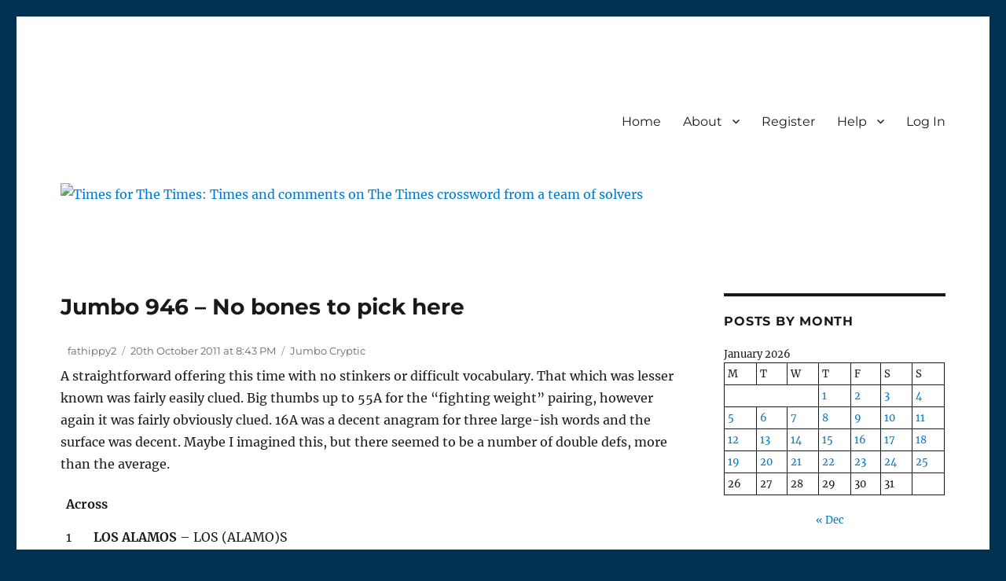

--- FILE ---
content_type: application/javascript
request_url: https://timesforthetimes.co.uk/_jb_static/??8286c54b47
body_size: 83675
content:
(function(){"use strict";(()=>{function Fr(jt){if(typeof wp_dark_mode_json>"u")return!1;if(jt&&jt.classList&&jt.classList.contains("wp-dark-mode-ignore"))return!0;const Vt=".wp-dark-mode-ignore"+(wp_dark_mode_json.excluded_elements?", "+wp_dark_mode_json.excluded_elements:"");try{const It=document.querySelectorAll(Vt);for(const _t of It)if(_t&&_t.classList.add("wp-dark-mode-ignore"),_t==jt||_t.contains(jt))return!0}catch{}return!1}var No={35:function(jt,Vt){var It,_t,Ir,Wr,Dn;function qr(x,T){var M=Object.keys(x);if(Object.getOwnPropertySymbols){var U=Object.getOwnPropertySymbols(x);T&&(U=U.filter(function(J){return Object.getOwnPropertyDescriptor(x,J).enumerable})),M.push.apply(M,U)}return M}function tt(x){for(var T=1;T<arguments.length;T++){var M=arguments[T]!=null?arguments[T]:{};T%2?qr(Object(M),!0).forEach(function(U){Fo(x,U,M[U])}):Object.getOwnPropertyDescriptors?Object.defineProperties(x,Object.getOwnPropertyDescriptors(M)):qr(Object(M)).forEach(function(U){Object.defineProperty(x,U,Object.getOwnPropertyDescriptor(M,U))})}return x}function Fo(x,T,M){return(T=Br(T))in x?Object.defineProperty(x,T,{value:M,enumerable:!0,configurable:!0,writable:!0}):x[T]=M,x}function Qe(x,T){if(!(x instanceof T))throw new TypeError("Cannot call a class as a function")}function jo(x,T){for(var M=0;M<T.length;M++){var U=T[M];U.enumerable=U.enumerable||!1,U.configurable=!0,"value"in U&&(U.writable=!0),Object.defineProperty(x,Br(U.key),U)}}function Ke(x,T,M){return T&&jo(x.prototype,T),Object.defineProperty(x,"prototype",{writable:!1}),x}function Br(x){var T=function(M,U){if(Ot(M)!="object"||!M)return M;var J=M[Symbol.toPrimitive];if(J!==void 0){var st=J.call(M,U);if(Ot(st)!="object")return st;throw new TypeError("@@toPrimitive must return a primitive value.")}return String(M)}(x,"string");return Ot(T)=="symbol"?T:String(T)}function pt(x,T){return function(M){if(Array.isArray(M))return M}(x)||function(M,U){var J=M==null?null:typeof Symbol<"u"&&M[Symbol.iterator]||M["@@iterator"];if(J!=null){var st,ut,mt,rt,lt=[],Tt=!0,vt=!1;try{if(mt=(J=J.call(M)).next,U===0){if(Object(J)!==J)return;Tt=!1}else for(;!(Tt=(st=mt.call(J)).done)&&(lt.push(st.value),lt.length!==U);Tt=!0);}catch(te){vt=!0,ut=te}finally{try{if(!Tt&&J.return!=null&&(rt=J.return(),Object(rt)!==rt))return}finally{if(vt)throw ut}}return lt}}(x,T)||Nn(x,T)||function(){throw new TypeError(`Invalid attempt to destructure non-iterable instance.
In order to be iterable, non-array objects must have a [Symbol.iterator]() method.`)}()}function kt(x){return function(T){if(Array.isArray(T))return Fn(T)}(x)||function(T){if(typeof Symbol<"u"&&T[Symbol.iterator]!=null||T["@@iterator"]!=null)return Array.from(T)}(x)||Nn(x)||function(){throw new TypeError(`Invalid attempt to spread non-iterable instance.
In order to be iterable, non-array objects must have a [Symbol.iterator]() method.`)}()}function Wt(x,T){var M=typeof Symbol<"u"&&x[Symbol.iterator]||x["@@iterator"];if(!M){if(Array.isArray(x)||(M=Nn(x))||T){M&&(x=M);var U=0,J=function(){};return{s:J,n:function(){return U>=x.length?{done:!0}:{done:!1,value:x[U++]}},e:function(rt){throw rt},f:J}}throw new TypeError(`Invalid attempt to iterate non-iterable instance.
In order to be iterable, non-array objects must have a [Symbol.iterator]() method.`)}var st,ut=!0,mt=!1;return{s:function(){M=M.call(x)},n:function(){var rt=M.next();return ut=rt.done,rt},e:function(rt){mt=!0,st=rt},f:function(){try{ut||M.return==null||M.return()}finally{if(mt)throw st}}}}function Nn(x,T){if(x){if(typeof x=="string")return Fn(x,T);var M=Object.prototype.toString.call(x).slice(8,-1);return M==="Object"&&x.constructor&&(M=x.constructor.name),M==="Map"||M==="Set"?Array.from(x):M==="Arguments"||/^(?:Ui|I)nt(?:8|16|32)(?:Clamped)?Array$/.test(M)?Fn(x,T):void 0}}function Fn(x,T){(T==null||T>x.length)&&(T=x.length);for(var M=0,U=new Array(T);M<T;M++)U[M]=x[M];return U}function j(){j=function(){return T};var x,T={},M=Object.prototype,U=M.hasOwnProperty,J=Object.defineProperty||function(S,y,_){S[y]=_.value},st=typeof Symbol=="function"?Symbol:{},ut=st.iterator||"@@iterator",mt=st.asyncIterator||"@@asyncIterator",rt=st.toStringTag||"@@toStringTag";function lt(S,y,_){return Object.defineProperty(S,y,{value:_,enumerable:!0,configurable:!0,writable:!0}),S[y]}try{lt({},"")}catch{lt=function(y,_,H){return y[_]=H}}function Tt(S,y,_,H){var N=y&&y.prototype instanceof Ce?y:Ce,X=Object.create(N.prototype),at=new de(H||[]);return J(X,"_invoke",{value:Xe(S,_,at)}),X}function vt(S,y,_){try{return{type:"normal",arg:S.call(y,_)}}catch(H){return{type:"throw",arg:H}}}T.wrap=Tt;var te="suspendedStart",Ye="suspendedYield",qt="executing",Bt="completed",Ct={};function Ce(){}function zt(){}function Pt(){}var se={};lt(se,ut,function(){return this});var Ae=Object.getPrototypeOf,ee=Ae&&Ae(Ae(Te([])));ee&&ee!==M&&U.call(ee,ut)&&(se=ee);var Dt=Pt.prototype=Ce.prototype=Object.create(se);function Re(S){["next","throw","return"].forEach(function(y){lt(S,y,function(_){return this._invoke(y,_)})})}function ne(S,y){function _(N,X,at,dt){var gt=vt(S[N],S,X);if(gt.type!=="throw"){var Nt=gt.arg,Qt=Nt.value;return Qt&&Ot(Qt)=="object"&&U.call(Qt,"__await")?y.resolve(Qt.__await).then(function(Ut){_("next",Ut,at,dt)},function(Ut){_("throw",Ut,at,dt)}):y.resolve(Qt).then(function(Ut){Nt.value=Ut,at(Nt)},function(Ut){return _("throw",Ut,at,dt)})}dt(gt.arg)}var H;J(this,"_invoke",{value:function(N,X){function at(){return new y(function(dt,gt){_(N,X,dt,gt)})}return H=H?H.then(at,at):at()}})}function Xe(S,y,_){var H=te;return function(N,X){if(H===qt)throw new Error("Generator is already running");if(H===Bt){if(N==="throw")throw X;return{value:x,done:!0}}for(_.method=N,_.arg=X;;){var at=_.delegate;if(at){var dt=Je(at,_);if(dt){if(dt===Ct)continue;return dt}}if(_.method==="next")_.sent=_._sent=_.arg;else if(_.method==="throw"){if(H===te)throw H=Bt,_.arg;_.dispatchException(_.arg)}else _.method==="return"&&_.abrupt("return",_.arg);H=qt;var gt=vt(S,y,_);if(gt.type==="normal"){if(H=_.done?Bt:Ye,gt.arg===Ct)continue;return{value:gt.arg,done:_.done}}gt.type==="throw"&&(H=Bt,_.method="throw",_.arg=gt.arg)}}}function Je(S,y){var _=y.method,H=S.iterator[_];if(H===x)return y.delegate=null,_==="throw"&&S.iterator.return&&(y.method="return",y.arg=x,Je(S,y),y.method==="throw")||_!=="return"&&(y.method="throw",y.arg=new TypeError("The iterator does not provide a '"+_+"' method")),Ct;var N=vt(H,S.iterator,y.arg);if(N.type==="throw")return y.method="throw",y.arg=N.arg,y.delegate=null,Ct;var X=N.arg;return X?X.done?(y[S.resultName]=X.value,y.next=S.nextLoc,y.method!=="return"&&(y.method="next",y.arg=x),y.delegate=null,Ct):X:(y.method="throw",y.arg=new TypeError("iterator result is not an object"),y.delegate=null,Ct)}function Ze(S){var y={tryLoc:S[0]};1 in S&&(y.catchLoc=S[1]),2 in S&&(y.finallyLoc=S[2],y.afterLoc=S[3]),this.tryEntries.push(y)}function le(S){var y=S.completion||{};y.type="normal",delete y.arg,S.completion=y}function de(S){this.tryEntries=[{tryLoc:"root"}],S.forEach(Ze,this),this.reset(!0)}function Te(S){if(S||S===""){var y=S[ut];if(y)return y.call(S);if(typeof S.next=="function")return S;if(!isNaN(S.length)){var _=-1,H=function N(){for(;++_<S.length;)if(U.call(S,_))return N.value=S[_],N.done=!1,N;return N.value=x,N.done=!0,N};return H.next=H}}throw new TypeError(Ot(S)+" is not iterable")}return zt.prototype=Pt,J(Dt,"constructor",{value:Pt,configurable:!0}),J(Pt,"constructor",{value:zt,configurable:!0}),zt.displayName=lt(Pt,rt,"GeneratorFunction"),T.isGeneratorFunction=function(S){var y=typeof S=="function"&&S.constructor;return!!y&&(y===zt||(y.displayName||y.name)==="GeneratorFunction")},T.mark=function(S){return Object.setPrototypeOf?Object.setPrototypeOf(S,Pt):(S.__proto__=Pt,lt(S,rt,"GeneratorFunction")),S.prototype=Object.create(Dt),S},T.awrap=function(S){return{__await:S}},Re(ne.prototype),lt(ne.prototype,mt,function(){return this}),T.AsyncIterator=ne,T.async=function(S,y,_,H,N){N===void 0&&(N=Promise);var X=new ne(Tt(S,y,_,H),N);return T.isGeneratorFunction(y)?X:X.next().then(function(at){return at.done?at.value:X.next()})},Re(Dt),lt(Dt,rt,"Generator"),lt(Dt,ut,function(){return this}),lt(Dt,"toString",function(){return"[object Generator]"}),T.keys=function(S){var y=Object(S),_=[];for(var H in y)_.push(H);return _.reverse(),function N(){for(;_.length;){var X=_.pop();if(X in y)return N.value=X,N.done=!1,N}return N.done=!0,N}},T.values=Te,de.prototype={constructor:de,reset:function(S){if(this.prev=0,this.next=0,this.sent=this._sent=x,this.done=!1,this.delegate=null,this.method="next",this.arg=x,this.tryEntries.forEach(le),!S)for(var y in this)y.charAt(0)==="t"&&U.call(this,y)&&!isNaN(+y.slice(1))&&(this[y]=x)},stop:function(){this.done=!0;var S=this.tryEntries[0].completion;if(S.type==="throw")throw S.arg;return this.rval},dispatchException:function(S){if(this.done)throw S;var y=this;function _(gt,Nt){return X.type="throw",X.arg=S,y.next=gt,Nt&&(y.method="next",y.arg=x),!!Nt}for(var H=this.tryEntries.length-1;H>=0;--H){var N=this.tryEntries[H],X=N.completion;if(N.tryLoc==="root")return _("end");if(N.tryLoc<=this.prev){var at=U.call(N,"catchLoc"),dt=U.call(N,"finallyLoc");if(at&&dt){if(this.prev<N.catchLoc)return _(N.catchLoc,!0);if(this.prev<N.finallyLoc)return _(N.finallyLoc)}else if(at){if(this.prev<N.catchLoc)return _(N.catchLoc,!0)}else{if(!dt)throw new Error("try statement without catch or finally");if(this.prev<N.finallyLoc)return _(N.finallyLoc)}}}},abrupt:function(S,y){for(var _=this.tryEntries.length-1;_>=0;--_){var H=this.tryEntries[_];if(H.tryLoc<=this.prev&&U.call(H,"finallyLoc")&&this.prev<H.finallyLoc){var N=H;break}}N&&(S==="break"||S==="continue")&&N.tryLoc<=y&&y<=N.finallyLoc&&(N=null);var X=N?N.completion:{};return X.type=S,X.arg=y,N?(this.method="next",this.next=N.finallyLoc,Ct):this.complete(X)},complete:function(S,y){if(S.type==="throw")throw S.arg;return S.type==="break"||S.type==="continue"?this.next=S.arg:S.type==="return"?(this.rval=this.arg=S.arg,this.method="return",this.next="end"):S.type==="normal"&&y&&(this.next=y),Ct},finish:function(S){for(var y=this.tryEntries.length-1;y>=0;--y){var _=this.tryEntries[y];if(_.finallyLoc===S)return this.complete(_.completion,_.afterLoc),le(_),Ct}},catch:function(S){for(var y=this.tryEntries.length-1;y>=0;--y){var _=this.tryEntries[y];if(_.tryLoc===S){var H=_.completion;if(H.type==="throw"){var N=H.arg;le(_)}return N}}throw new Error("illegal catch attempt")},delegateYield:function(S,y,_){return this.delegate={iterator:Te(S),resultName:y,nextLoc:_},this.method==="next"&&(this.arg=x),Ct}},T}function Ur(x,T,M,U,J,st,ut){try{var mt=x[st](ut),rt=mt.value}catch(lt){return void M(lt)}mt.done?T(rt):Promise.resolve(rt).then(U,J)}function et(x){return function(){var T=this,M=arguments;return new Promise(function(U,J){var st=x.apply(T,M);function ut(rt){Ur(st,U,J,ut,mt,"next",rt)}function mt(rt){Ur(st,U,J,ut,mt,"throw",rt)}ut(void 0)})}}function Ot(x){return Ot=typeof Symbol=="function"&&typeof Symbol.iterator=="symbol"?function(T){return typeof T}:function(T){return T&&typeof Symbol=="function"&&T.constructor===Symbol&&T!==Symbol.prototype?"symbol":typeof T},Ot(x)}Wr=this,Dn=function(x){var T,M,U,J,st,ut,mt,rt,lt;(function(t){t.GET_DATA="ui-bg-get-data",t.GET_DEVTOOLS_DATA="ui-bg-get-devtools-data",t.SUBSCRIBE_TO_CHANGES="ui-bg-subscribe-to-changes",t.UNSUBSCRIBE_FROM_CHANGES="ui-bg-unsubscribe-from-changes",t.CHANGE_SETTINGS="ui-bg-change-settings",t.SET_THEME="ui-bg-set-theme",t.TOGGLE_ACTIVE_TAB="ui-bg-toggle-active-tab",t.MARK_NEWS_AS_READ="ui-bg-mark-news-as-read",t.MARK_NEWS_AS_DISPLAYED="ui-bg-mark-news-as-displayed",t.LOAD_CONFIG="ui-bg-load-config",t.APPLY_DEV_DYNAMIC_THEME_FIXES="ui-bg-apply-dev-dynamic-theme-fixes",t.RESET_DEV_DYNAMIC_THEME_FIXES="ui-bg-reset-dev-dynamic-theme-fixes",t.APPLY_DEV_INVERSION_FIXES="ui-bg-apply-dev-inversion-fixes",t.RESET_DEV_INVERSION_FIXES="ui-bg-reset-dev-inversion-fixes",t.APPLY_DEV_STATIC_THEMES="ui-bg-apply-dev-static-themes",t.RESET_DEV_STATIC_THEMES="ui-bg-reset-dev-static-themes",t.COLOR_SCHEME_CHANGE="ui-bg-color-scheme-change",t.HIDE_HIGHLIGHTS="ui-bg-hide-highlights"})(T||(T={})),function(t){t.CHANGES="bg-ui-changes"}(M||(M={})),function(t){t.CSS_UPDATE="debug-bg-ui-css-update",t.UPDATE="debug-bg-ui-update"}(U||(U={})),function(t){t.ADD_CSS_FILTER="bg-cs-add-css-filter",t.ADD_DYNAMIC_THEME="bg-cs-add-dynamic-theme",t.ADD_STATIC_THEME="bg-cs-add-static-theme",t.ADD_SVG_FILTER="bg-cs-add-svg-filter",t.CLEAN_UP="bg-cs-clean-up",t.FETCH_RESPONSE="bg-cs-fetch-response",t.UNSUPPORTED_SENDER="bg-cs-unsupported-sender"}(J||(J={})),function(t){t.RELOAD="debug-bg-cs-reload"}(st||(st={})),function(t){t.COLOR_SCHEME_CHANGE="cs-bg-color-scheme-change",t.DARK_THEME_DETECTED="cs-bg-dark-theme-detected",t.DARK_THEME_NOT_DETECTED="cs-bg-dark-theme-not-detected",t.FETCH="cs-bg-fetch",t.DOCUMENT_CONNECT="cs-bg-document-connect",t.DOCUMENT_FORGET="cs-bg-document-forget",t.DOCUMENT_FREEZE="cs-bg-document-freeze",t.DOCUMENT_RESUME="cs-bg-document-resume"}(ut||(ut={})),function(t){t.LOG="debug-cs-bg-log"}(mt||(mt={})),function(t){t.EXPORT_CSS_RESPONSE="cs-ui-export-css-response"}(rt||(rt={})),function(t){t.EXPORT_CSS="ui-cs-export-css"}(lt||(lt={}));var Tt=typeof navigator<"u",vt=Tt?navigator.userAgentData&&Array.isArray(navigator.userAgentData.brands)?navigator.userAgentData.brands.map(function(t){return"".concat(t.brand.toLowerCase()," ").concat(t.version)}).join(" "):navigator.userAgent.toLowerCase():"some useragent",te=Tt?navigator.userAgentData&&typeof navigator.userAgentData.platform=="string"?navigator.userAgentData.platform.toLowerCase():navigator.platform.toLowerCase():"some platform",Ye=vt.includes("chrome")||vt.includes("chromium"),qt=vt.includes("firefox")||vt.includes("thunderbird")||vt.includes("librewolf"),Bt=vt.includes("safari")&&!Ye,Ct=te.startsWith("win"),Ce=te.startsWith("mac");Tt&&navigator.userAgentData?navigator.userAgentData.mobile:vt.includes("mobile");var zt,Pt=typeof ShadowRoot=="function",se=typeof MediaQueryList=="function"&&typeof MediaQueryList.prototype.addEventListener=="function";(zt=vt.match(/chrom(?:e|ium)(?:\/| )([^ ]+)/))&&zt[1]&&zt[1],function(){var t=vt.match(/(?:firefox|librewolf)(?:\/| )([^ ]+)/);t&&t[1]&&t[1]}();var Ae=function(){try{return document.querySelector(":defined"),!0}catch{return!1}}(),ee=function(){try{if(typeof document>"u")return!1;var t=document.createElement("div");return!(!t||Ot(t.style)!=="object"||typeof t.style.colorScheme!="string"&&(t.setAttribute("style","color-scheme: dark"),t.style.colorScheme!=="dark"))}catch{return!1}}();function Dt(t,e,n){return Re.apply(this,arguments)}function Re(){return(Re=et(j().mark(function t(e,n,r){var a;return j().wrap(function(o){for(;;)switch(o.prev=o.next){case 0:return o.next=2,fetch(e,{cache:"force-cache",credentials:"omit",referrer:r});case 2:if(a=o.sent,!(qt&&n==="text/css"&&e.startsWith("moz-extension://")&&e.endsWith(".css"))){o.next=5;break}return o.abrupt("return",a);case 5:if(!n||a.headers.get("Content-Type").startsWith(n)){o.next=7;break}throw new Error("Mime type mismatch when loading ".concat(e));case 7:if(a.ok){o.next=9;break}throw new Error("Unable to load ".concat(e," ").concat(a.status," ").concat(a.statusText));case 9:return o.abrupt("return",a);case 10:case"end":return o.stop()}},t)}))).apply(this,arguments)}function ne(t,e){return Xe.apply(this,arguments)}function Xe(){return(Xe=et(j().mark(function t(e,n){var r;return j().wrap(function(a){for(;;)switch(a.prev=a.next){case 0:return a.next=2,Dt(e,n);case 2:return r=a.sent,a.next=5,le(r);case 5:return a.abrupt("return",a.sent);case 6:case"end":return a.stop()}},t)}))).apply(this,arguments)}function Je(t,e){return Ze.apply(this,arguments)}function Ze(){return(Ze=et(j().mark(function t(e,n){var r;return j().wrap(function(a){for(;;)switch(a.prev=a.next){case 0:return a.next=2,Dt(e,n);case 2:return r=a.sent,a.next=5,r.blob();case 5:return a.abrupt("return",a.sent);case 6:case"end":return a.stop()}},t)}))).apply(this,arguments)}function le(t){return de.apply(this,arguments)}function de(){return(de=et(j().mark(function t(e){var n,r;return j().wrap(function(a){for(;;)switch(a.prev=a.next){case 0:return a.next=2,e.blob();case 2:return n=a.sent,a.next=5,new Promise(function(o){var i=new FileReader;i.onloadend=function(){return o(i.result)},i.readAsDataURL(n)});case 5:return r=a.sent,a.abrupt("return",r);case 7:case"end":return a.stop()}},t)}))).apply(this,arguments)}function Te(t,e,n){return S.apply(this,arguments)}function S(){return(S=et(j().mark(function t(e,n,r){var a;return j().wrap(function(o){for(;;)switch(o.prev=o.next){case 0:return o.next=2,Dt(e,n,r);case 2:return a=o.sent,o.next=5,a.text();case 5:return o.abrupt("return",o.sent);case 6:case"end":return o.stop()}},t)}))).apply(this,arguments)}var y=function(){var t=et(j().mark(function e(n){return j().wrap(function(r){for(;;)switch(r.prev=r.next){case 0:return r.abrupt("return",null);case 1:case"end":return r.stop()}},e)}));return function(e){return t.apply(this,arguments)}}(),_=y;function H(t){return N.apply(this,arguments)}function N(){return(N=et(j().mark(function t(e){return j().wrap(function(n){for(;;)switch(n.prev=n.next){case 0:return n.next=2,_(e);case 2:return n.abrupt("return",n.sent);case 3:case"end":return n.stop()}},t)}))).apply(this,arguments)}window.chrome||(window.chrome={}),chrome.runtime||(chrome.runtime={});var X,at,dt=new Set;function gt(){return Nt.apply(this,arguments)}function Nt(){return Nt=et(j().mark(function t(){var e,n,r,a,o,i,u,d,s,f=arguments;return j().wrap(function(l){for(;;)switch(l.prev=l.next){case 0:for(e=f.length,n=new Array(e),r=0;r<e;r++)n[r]=f[r];if(!n[0]||n[0].type!==ut.FETCH){l.next=23;break}return a=n[0].id,l.prev=3,o=n[0].data,i=o.url,u=o.responseType,l.next=7,H(i);case 7:if(d=l.sent,u!=="data-url"){l.next=14;break}return l.next=11,le(d);case 11:s=l.sent,l.next=17;break;case 14:return l.next=16,d.text();case 16:s=l.sent;case 17:dt.forEach(function(c){return c({type:J.FETCH_RESPONSE,data:s,error:null,id:a})}),l.next=23;break;case 20:l.prev=20,l.t0=l.catch(3),dt.forEach(function(c){return c({type:J.FETCH_RESPONSE,data:null,error:l.t0,id:a})});case 23:case"end":return l.stop()}},t,null,[[3,20]])})),Nt.apply(this,arguments)}function Qt(t){dt.add(t)}if(typeof chrome.runtime.sendMessage=="function"){var Ut=chrome.runtime.sendMessage;chrome.runtime.sendMessage=function(){for(var t=arguments.length,e=new Array(t),n=0;n<t;n++)e[n]=arguments[n];gt.apply(void 0,e),Ut.apply(chrome.runtime,e)}}else chrome.runtime.sendMessage=gt;if(chrome.runtime.onMessage||(chrome.runtime.onMessage={}),typeof chrome.runtime.onMessage.addListener=="function"){var Io=chrome.runtime.onMessage.addListener;chrome.runtime.onMessage.addListener=function(){for(var t=arguments.length,e=new Array(t),n=0;n<t;n++)e[n]=arguments[n];Qt(e[0]),Io.apply(chrome.runtime.onMessage,e)}}else chrome.runtime.onMessage.addListener=function(){return Qt(arguments.length<=0?void 0:arguments[0])};(function(t){t.cssFilter="cssFilter",t.svgFilter="svgFilter",t.staticTheme="staticTheme",t.dynamicTheme="dynamicTheme"})(X||(X={})),function(t){t.NONE="",t.TIME="time",t.SYSTEM="system",t.LOCATION="location"}(at||(at={}));var Hr={background:"#181a1b",text:"#e8e6e3"},Gr={background:"#dcdad7",text:"#181a1b"},Wo={mode:1,brightness:100,contrast:100,grayscale:0,sepia:0,useFont:!1,fontFamily:Ce?"Helvetica Neue":Ct?"Segoe UI":"Open Sans",textStroke:0,engine:X.dynamicTheme,stylesheet:"",darkSchemeBackgroundColor:Hr.background,darkSchemeTextColor:Hr.text,lightSchemeBackgroundColor:Gr.background,lightSchemeTextColor:Gr.text,scrollbarColor:null,selectionColor:"auto",styleSystemControls:!ee,lightColorScheme:"Default",darkColorScheme:"Default",immediateModify:!0,excludes:".wp-dark-mode-ignore"};function Et(t,e){if(function(i){return i.length!=null}(t))for(var n=0,r=t.length;n<r;n++)e(t[n]);else{var a,o=Wt(t);try{for(o.s();!(a=o.n()).done;)e(a.value)}catch(i){o.e(i)}finally{o.f()}}}function jn(t,e){Et(e,function(n){return t.push(n)})}function In(t){var e,n=!1,r=null;return Object.assign(function(){for(var a=arguments.length,o=new Array(a),i=0;i<a;i++)o[i]=arguments[i];e=o,r?n=!0:(t.apply(void 0,kt(e)),r=requestAnimationFrame(function(){r=null,n&&(t.apply(void 0,kt(e)),n=!1)}))},{cancel:function(){cancelAnimationFrame(r),n=!1,r=null}})}at.NONE;var Wn=new Set;function $r(t,e){Wn.has(t)||(Wn.add(t),requestAnimationFrame(function(){Wn.delete(t),e()}))}function tn(t){var e=0;return t.seconds&&(e+=1e3*t.seconds),t.minutes&&(e+=60*t.minutes*1e3),t.hours&&(e+=60*t.hours*60*1e3),t.days&&(e+=24*t.days*60*60*1e3),e}function bt(t){t&&t.parentNode&&t.parentNode.removeChild(t)}function qn(t,e){var n=arguments.length>2&&arguments[2]!==void 0?arguments[2]:Function.prototype,r=tn({seconds:2}),a=tn({seconds:10}),o=t.previousSibling,i=t.parentNode;if(!i)throw new Error("Unable to watch for node position: parent element not found");if(e==="prev-sibling"&&!o)throw new Error("Unable to watch for node position: there is no previous sibling");var u=0,d=null,s=null,f=In(function(){if(!s){u++;var h=Date.now();if(d==null)d=h;else if(u>=10){if(h-d<a)return void(s=setTimeout(function(){d=null,u=0,s=null,f()},r));d=h,u=1}if(e==="head"&&o&&o.parentNode!==i)m();else{if(e==="prev-sibling"){if(o.parentNode==null)return void m();o.parentNode!==i&&p(o.parentNode)}e!=="head"||i.isConnected||(i=document.head),i.insertBefore(t,o&&o.isConnected?o.nextSibling:i.firstChild),l.takeRecords(),n&&n()}}}),l=new MutationObserver(function(){(e==="head"&&(t.parentNode!==i||!t.parentNode.isConnected)||e==="prev-sibling"&&t.previousSibling!==o)&&f()}),c=function(){l.observe(i,{childList:!0})},m=function(){clearTimeout(s),l.disconnect(),f.cancel()},p=function(h){i=h,m(),c()};return c(),{run:c,stop:m,skip:function(){l.takeRecords()}}}function fe(t,e){if(t!=null)for(var n=document.createTreeWalker(t,NodeFilter.SHOW_ELEMENT,{acceptNode:function(a){return a.shadowRoot==null?NodeFilter.FILTER_SKIP:NodeFilter.FILTER_ACCEPT}}),r=t.shadowRoot?n.currentNode:n.nextNode();r!=null;r=n.nextNode())r.classList.contains("surfingkeys_hints_host")||(e(r),fe(r.shadowRoot,e))}var re=function(){return document.readyState==="complete"||document.readyState==="interactive"},en=new Set;function zr(t){re()?t():en.add(t)}function Qr(t){en.delete(t)}function nn(){return document.readyState==="complete"}var rn=new Set;function Bn(t){nn()?t():rn.add(t)}re()||document.addEventListener("readystatechange",function t(){re()&&(en.forEach(function(e){return e()}),en.clear(),nn()&&(document.removeEventListener("readystatechange",t),rn.forEach(function(e){return e()}),rn.clear()))});var an,Kr=1e3,on=new Map,Un=new WeakMap;function Yr(t,e){var n,r,a;if(on.has(t))n=on.get(t),r=Un.get(n);else{var o=!1,i=!1;n=new MutationObserver(function(u){if(function(s){if(s.length>Kr)return!0;for(var f=0,l=0;l<s.length;l++)if((f+=s[l].addedNodes.length)>Kr)return!0;return!1}(u))!o||re()?r.forEach(function(s){return(0,s.onHugeMutations)(t)}):i||(zr(a=function(){return r.forEach(function(s){return(0,s.onHugeMutations)(t)})}),i=!0),o=!0;else{var d=function(s){var f=new Set,l=new Set,c=new Set;s.forEach(function(h){Et(h.addedNodes,function(v){v instanceof Element&&v.isConnected&&f.add(v)}),Et(h.removedNodes,function(v){v instanceof Element&&(v.isConnected?(c.add(v),f.delete(v)):l.add(v))})});var m=[],p=[];return f.forEach(function(h){f.has(h.parentElement)&&m.push(h)}),l.forEach(function(h){l.has(h.parentElement)&&p.push(h)}),m.forEach(function(h){return f.delete(h)}),p.forEach(function(h){return l.delete(h)}),{additions:f,moves:c,deletions:l}}(u);r.forEach(function(s){return(0,s.onMinorMutations)(t,d)})}}),n.observe(t,{childList:!0,subtree:!0}),on.set(t,n),r=new Set,Un.set(n,r)}return r.add(e),{disconnect:function(){r.delete(e),a&&Qr(a),r.size===0&&(n.disconnect(),Un.delete(n),on.delete(t))}}}function Le(t,e){for(var n,r=arguments.length>2&&arguments[2]!==void 0?arguments[2]:0,a=[];n=t.exec(e);)a.push(n[r]);return a}function Xr(t){for(var e=t.length,n=0,r=0;r<e;r++)n=(n<<5)-n+t.charCodeAt(r)&4294967295;return n}function Hn(t){return Jr(t,arguments.length>1&&arguments[1]!==void 0?arguments[1]:0,"(",")",[])}function Jr(t,e,n,r,a){var o;o=a.length===0?function(m,p){return t.indexOf(m,p)}:function(m,p){return Gn(t,m,p,a)};for(var i=t.length,u=0,d=-1,s=e;s<i;s++)if(u===0){var f=o(n,s);if(f<0)break;d=f,u++,s=f}else{var l=o(r,s);if(l<0)break;var c=o(n,s);if(c<0||l<=c){if(--u==0)return{start:d,end:l+1};s=l}else u++,s=c}return null}function Gn(t,e,n,r){var a=t.indexOf(e,n),o=r.find(function(i){return a>=i.start&&a<i.end});return o?Gn(t,e,o.end,r):a}function Zr(t,e,n){for(var r=[],a=-1,o=0;(a=Gn(t,e,o,n))>=0;)r.push(t.substring(o,a).trim()),o=a+1;return r.push(t.substring(o).trim()),r}var Me=new Map;function ta(t){return an||(an=document.createElement("a")),an.href=t,an.href}function un(t){var e=arguments.length>1&&arguments[1]!==void 0?arguments[1]:null,n="".concat(t).concat(e?";".concat(e):"");if(Me.has(n))return Me.get(n);if(e){var r=new URL(t,ta(e));return Me.set(n,r),r}var a=new URL(ta(t));return Me.set(t,a),a}function cn(t,e){if(e.match(/^data\\?\:/))return e;if(/^\/\//.test(e))return"".concat(location.protocol).concat(e);var n=un(t);return un(e,n.href).href}function ae(t,e,n){Et(t,function(r){if(sa(r))e(r);else if(function(u){return!!u&&!pe.has(u)&&(!!oa.has(u)||!!u.href&&(oa.add(u),!0))}(r))try{ae(r.styleSheet.cssRules,e,n)}catch{n==null||n()}else if(zn(r)){var a=Array.from(r.media),o=a.some(function(u){return u.startsWith("screen")||u.startsWith("all")||u.startsWith("(")}),i=a.some(function(u){return u.startsWith("print")||u.startsWith("speech")});!o&&i||ae(r.cssRules,e,n)}else(function(u){return!!u&&!pe.has(u)&&(!!ua.has(u)||u instanceof CSSSupportsRule&&(ua.add(u),!0))})(r)?CSS.supports(r.conditionText)&&ae(r.cssRules,e,n):la(r)&&ae(r.cssRules,e,n)})}var ea=["background","border","border-color","border-bottom","border-left","border-right","border-top","outline","outline-color"],qo=Bt?ea.map(function(t){return[t,new RegExp("".concat(t,":\\s*(.*?)\\s*;"))]}):null;function he(t,e){Et(t,function(r){var a=t.getPropertyValue(r).trim();a&&e(r,a)});var n=t.cssText;n.includes("var(")&&(Bt?qo.forEach(function(r){var a=pt(r,2),o=a[0],i=a[1],u=n.match(i);if(u&&u[1]){var d=u[1].trim();e(o,d)}}):ea.forEach(function(r){var a=t.getPropertyValue(r);a&&a.includes("var(")&&e(r,a)})),n.includes("background-color: ;")&&!t.getPropertyValue("background")&&na("background",t,e),n.includes("border-")&&n.includes("-color: ;")&&!t.getPropertyValue("border")&&na("border",t,e)}function na(t,e,n){var r=e.parentRule;if(sa(r)){var a,o=(a=r.parentStyleSheet)===null||a===void 0||(a=a.ownerNode)===null||a===void 0?void 0:a.textContent;if(o){var i=r.selectorText.replaceAll(/[\^$.*+?\(\)\[\]{}|\-\\]/g,"\\$&");i=(i=i.replaceAll(/\s+/g,"\\s*")).replaceAll(/::/g,"::?");var u=new RegExp("".concat(i,"\\s*{[^}]*?").concat(t,":\\s*([^;}]+)")),d=o.match(u);d&&n(t,d[1])}}}var ra=/url\((('.*?')|(".*?")|([^\)]*?))\)/g,aa=/@import\s*(url\()?(('.+?')|(".+?")|([^\)]*?))\)? ?(screen)?;?/gi;function $n(t){return t.trim().replace(/[\n\r\\]+/g,"").replace(/^url\((.*)\)$/,"$1").trim().replace(/^"(.*)"$/,"$1").replace(/^'(.*)'$/,"$1").replace(/(?:\\(.))/g,"$1")}function sn(t){var e=un(t);return"".concat(e.origin).concat(e.pathname.replace(/\?.*$/,"").replace(/(\/)([^\/]+)$/i,"$1"))}function Bo(t,e){return t.replace(ra,function(n){var r=$n(n);try{return"url('".concat(cn(e,r),"')")}catch{return n}})}var Uo=/@font-face\s*{[^}]*}/g,pe=new WeakSet,oa=new WeakSet,ia=new WeakSet,ua=new WeakSet,ca=new WeakSet;function sa(t){return!(!t||!pe.has(t)&&(!t.selectorText||(pe.add(t),0)))}function zn(t){return!(!t||pe.has(t)||!ia.has(t)&&(!t.media||(ia.add(t),0)))}function la(t){return!!t&&!pe.has(t)&&(!!ca.has(t)||t instanceof CSSLayerBlockRule&&(ca.add(t),!0))}function Ho(t){for(var e,n=[],r=[],a=0,o=t.length;a<o;a++){var i=t[a];if(i&&i!==" "){if(Ve.has(i)){for(var u=Ve.get(i);r.length;){var d=Ve.get(r[0]);if(!d||!u.lessOrEqualThan(d))break;n.push(r.shift())}r.unshift(i)}else!e||Ve.has(e)?n.push(i):n[n.length-1]+=i;e=i}}n.push.apply(n,r);for(var s=[],f=0,l=n.length;f<l;f++){var c=Ve.get(n[f]);if(c){var m=s.splice(0,2);s.push(c.exec(m[1],m[0]))}else s.unshift(parseFloat(n[f]))}return s[0]}var ln=function(){function t(e,n){Qe(this,t),this.precendce=e,this.execMethod=n}return Ke(t,[{key:"exec",value:function(e,n){return this.execMethod(e,n)}},{key:"lessOrEqualThan",value:function(e){return this.precendce<=e.precendce}}]),t}(),Ve=new Map([["+",new ln(1,function(t,e){return t+e})],["-",new ln(1,function(t,e){return t-e})],["*",new ln(2,function(t,e){return t*e})],["/",new ln(2,function(t,e){return t/e})]]),Go=function(){return matchMedia("(prefers-color-scheme: dark)").matches},dn=new Map,fn=new Map;function ft(t){if(t=t.trim(),fn.has(t))return fn.get(t);t.includes("calc(")&&(t=function(n){for(var r=0,a=function(s,f,l){n=n.substring(0,s)+l+n.substring(f)};(r=n.indexOf("calc("))!==-1;){var o=Hn(n,r);if(!o)break;var i=n.slice(o.start+1,o.end-1),u=i.includes("%");i=i.split("%").join("");var d=Math.round(Ho(i));a(o.start-4,o.end,d+(u?"%":""))}return n}(t));var e=ha(t);return e&&fn.set(t,e),e}function da(t){if(dn.has(t))return dn.get(t);var e=ft(t);if(!e)return null;var n=hn(e);return dn.set(t,n),n}function fa(t){var e=t.h,n=t.s,r=t.l,a=t.a,o=a===void 0?1:a;if(n===0){var i=[r,r,r].map(function(p){return Math.round(255*p)}),u=pt(i,3),d=u[0],s=u[1];return{r:d,g:u[2],b:s,a:o}}var f=(1-Math.abs(2*r-1))*n,l=f*(1-Math.abs(e/60%2-1)),c=r-f/2,m=pt((e<60?[f,l,0]:e<120?[l,f,0]:e<180?[0,f,l]:e<240?[0,l,f]:e<300?[l,0,f]:[f,0,l]).map(function(p){return Math.round(255*(p+c))}),3);return{r:m[0],g:m[1],b:m[2],a:o}}function hn(t){var e=t.r,n=t.g,r=t.b,a=t.a,o=a===void 0?1:a,i=e/255,u=n/255,d=r/255,s=Math.max(i,u,d),f=Math.min(i,u,d),l=s-f,c=(s+f)/2;if(l===0)return{h:0,s:0,l:c,a:o};var m=60*(s===i?(u-d)/l%6:s===u?(d-i)/l+2:(i-u)/l+4);return m<0&&(m+=360),{h:m,s:l/(1-Math.abs(2*c-1)),l:c,a:o}}function St(t){var e=arguments.length>1&&arguments[1]!==void 0?arguments[1]:0,n=t.toFixed(e);if(e===0)return n;var r=n.indexOf(".");if(r>=0){var a=n.match(/0+$/);if(a)return a.index===r+1?n.substring(0,r):n.substring(0,a.index)}return n}function me(t){var e=t.h,n=t.s,r=t.l,a=t.a;return a!=null&&a<1?"hsla(".concat(St(e),", ").concat(St(100*n),"%, ").concat(St(100*r),"%, ").concat(St(a,2),")"):"hsl(".concat(St(e),", ").concat(St(100*n),"%, ").concat(St(100*r),"%)")}var $o=/^rgba?\([^\(\)]+\)$/,zo=/^hsla?\([^\(\)]+\)$/,Qo=/^#[0-9a-f]+$/i;function ha(t){var e,n,r,a,o,i=t.trim().toLowerCase();if(i.match($o))return ma(i);if(i.match(zo))return e=pt(pa(i,Xo,Jo),4),n=e[0],r=e[1],a=e[2],o=e[3],fa({h:n,s:r,l:a,a:o===void 0?1:o});if(i.match(Qo))return function(d){var s=d.substring(1);switch(s.length){case 3:case 4:var f=pt([0,1,2].map(function(c){return parseInt("".concat(s[c]).concat(s[c]),16)}),3);return{r:f[0],g:f[1],b:f[2],a:s.length===3?1:parseInt("".concat(s[3]).concat(s[3]),16)/255};case 6:case 8:var l=pt([0,2,4].map(function(c){return parseInt(s.substring(c,c+2),16)}),3);return{r:l[0],g:l[1],b:l[2],a:s.length===6?1:parseInt(s.substring(6,8),16)/255}}return null}(i);if(va.has(i))return function(d){var s=va.get(d);return{r:s>>16&255,g:s>>8&255,b:s>>0&255,a:1}}(i);if(ga.has(i))return function(d){var s=ga.get(d);return{r:s>>16&255,g:s>>8&255,b:s>>0&255,a:1}}(i);if(t==="transparent")return{r:0,g:0,b:0,a:0};if((i.startsWith("color(")||i.startsWith("color-mix("))&&i.endsWith(")"))return function(d){Oe||((Qn=document.createElement("canvas")).width=1,Qn.height=1,Oe=Qn.getContext("2d",{willReadFrequently:!0})),Oe.fillStyle=d,Oe.fillRect(0,0,1,1);var s=Oe.getImageData(0,0,1,1).data;return ma("rgba(".concat(s[0],", ").concat(s[1],", ").concat(s[2],", ").concat((s[3]/255).toFixed(2),")"))}(i);if(i.startsWith("light-dark(")&&i.endsWith(")")){var u=i.match(/^light-dark\(\s*([a-z]+(\(.*\))?),\s*([a-z]+(\(.*\))?)\s*\)$/);if(u)return ha(Go()?u[3]:u[1])}return null}function pa(t,e,n){var r=function(o){var i=[],u=0,d=!1,s=o.indexOf("(");o=o.substring(s+1,o.length-1);for(var f=0;f<o.length;f++){var l=o[f];l>="0"&&l<="9"||l==="."||l==="+"||l==="-"?d=!0:!d||l!==" "&&l!==","&&l!=="/"?d||(u=f+1):(i.push(o.substring(u,f)),d=!1,u=f+1)}return d&&i.push(o.substring(u,o.length)),i}(t),a=Object.entries(n);return r.map(function(o){return o.trim()}).map(function(o,i){var u,d=a.find(function(s){var f=pt(s,1)[0];return o.endsWith(f)});return u=d?parseFloat(o.substring(0,o.length-d[0].length))/d[1]*e[i]:parseFloat(o),e[i]>1?Math.round(u):u})}var Ko=[255,255,255,1],Yo={"%":100};function ma(t){var e=pt(pa(t,Ko,Yo),4),n=e[0],r=e[1],a=e[2],o=e[3];return{r:n,g:r,b:a,a:o===void 0?1:o}}var Qn,Oe,Xo=[360,1,1,1],Jo={"%":100,deg:360,rad:2*Math.PI,turn:1},va=new Map(Object.entries({aliceblue:15792383,antiquewhite:16444375,aqua:65535,aquamarine:8388564,azure:15794175,beige:16119260,bisque:16770244,black:0,blanchedalmond:16772045,blue:255,blueviolet:9055202,brown:10824234,burlywood:14596231,cadetblue:6266528,chartreuse:8388352,chocolate:13789470,coral:16744272,cornflowerblue:6591981,cornsilk:16775388,crimson:14423100,cyan:65535,darkblue:139,darkcyan:35723,darkgoldenrod:12092939,darkgray:11119017,darkgrey:11119017,darkgreen:25600,darkkhaki:12433259,darkmagenta:9109643,darkolivegreen:5597999,darkorange:16747520,darkorchid:10040012,darkred:9109504,darksalmon:15308410,darkseagreen:9419919,darkslateblue:4734347,darkslategray:3100495,darkslategrey:3100495,darkturquoise:52945,darkviolet:9699539,deeppink:16716947,deepskyblue:49151,dimgray:6908265,dimgrey:6908265,dodgerblue:2003199,firebrick:11674146,floralwhite:16775920,forestgreen:2263842,fuchsia:16711935,gainsboro:14474460,ghostwhite:16316671,gold:16766720,goldenrod:14329120,gray:8421504,grey:8421504,green:32768,greenyellow:11403055,honeydew:15794160,hotpink:16738740,indianred:13458524,indigo:4915330,ivory:16777200,khaki:15787660,lavender:15132410,lavenderblush:16773365,lawngreen:8190976,lemonchiffon:16775885,lightblue:11393254,lightcoral:15761536,lightcyan:14745599,lightgoldenrodyellow:16448210,lightgray:13882323,lightgrey:13882323,lightgreen:9498256,lightpink:16758465,lightsalmon:16752762,lightseagreen:2142890,lightskyblue:8900346,lightslategray:7833753,lightslategrey:7833753,lightsteelblue:11584734,lightyellow:16777184,lime:65280,limegreen:3329330,linen:16445670,magenta:16711935,maroon:8388608,mediumaquamarine:6737322,mediumblue:205,mediumorchid:12211667,mediumpurple:9662683,mediumseagreen:3978097,mediumslateblue:8087790,mediumspringgreen:64154,mediumturquoise:4772300,mediumvioletred:13047173,midnightblue:1644912,mintcream:16121850,mistyrose:16770273,moccasin:16770229,navajowhite:16768685,navy:128,oldlace:16643558,olive:8421376,olivedrab:7048739,orange:16753920,orangered:16729344,orchid:14315734,palegoldenrod:15657130,palegreen:10025880,paleturquoise:11529966,palevioletred:14381203,papayawhip:16773077,peachpuff:16767673,peru:13468991,pink:16761035,plum:14524637,powderblue:11591910,purple:8388736,rebeccapurple:6697881,red:16711680,rosybrown:12357519,royalblue:4286945,saddlebrown:9127187,salmon:16416882,sandybrown:16032864,seagreen:3050327,seashell:16774638,sienna:10506797,silver:12632256,skyblue:8900331,slateblue:6970061,slategray:7372944,slategrey:7372944,snow:16775930,springgreen:65407,steelblue:4620980,tan:13808780,teal:32896,thistle:14204888,tomato:16737095,turquoise:4251856,violet:15631086,wheat:16113331,white:16777215,whitesmoke:16119285,yellow:16776960,yellowgreen:10145074})),ga=new Map(Object.entries({ActiveBorder:3906044,ActiveCaption:0,AppWorkspace:11184810,Background:6513614,ButtonFace:16777215,ButtonHighlight:15329769,ButtonShadow:10461343,ButtonText:0,CaptionText:0,GrayText:8355711,Highlight:11720703,HighlightText:0,InactiveBorder:16777215,InactiveCaption:16777215,InactiveCaptionText:0,InfoBackground:16514245,InfoText:0,Menu:16185078,MenuText:16777215,Scrollbar:11184810,ThreeDDarkShadow:0,ThreeDFace:12632256,ThreeDHighlight:16777215,ThreeDLightShadow:16777215,ThreeDShadow:0,Window:15527148,WindowFrame:11184810,WindowText:0,"-webkit-focus-ring-color":15046400}).map(function(t){var e=pt(t,2),n=e[0],r=e[1];return[n.toLowerCase(),r]}));function Zo(t,e,n){return(.2126*t+.7152*e+.0722*n)/255}function Lt(t,e,n,r,a){return(t-e)*(a-r)/(n-e)+r}function Kt(t,e,n){return Math.min(n,Math.max(e,t))}function ve(t,e){for(var n=[],r=0,a=t.length;r<a;r++){n[r]=[];for(var o=0,i=e[0].length;o<i;o++){for(var u=0,d=0,s=t[0].length;d<s;d++)u+=t[r][d]*e[d][o];n[r][o]=u}}return n}function ba(t){var e=ge.identity();return t.sepia!==0&&(e=ve(e,ge.sepia(t.sepia/100))),t.grayscale!==0&&(e=ve(e,ge.grayscale(t.grayscale/100))),t.contrast!==100&&(e=ve(e,ge.contrast(t.contrast/100))),t.brightness!==100&&(e=ve(e,ge.brightness(t.brightness/100))),t.mode===1&&(e=ve(e,ge.invertNHue())),e}var ge={identity:function(){return[[1,0,0,0,0],[0,1,0,0,0],[0,0,1,0,0],[0,0,0,1,0],[0,0,0,0,1]]},invertNHue:function(){return[[.333,-.667,-.667,0,1],[-.667,.333,-.667,0,1],[-.667,-.667,.333,0,1],[0,0,0,1,0],[0,0,0,0,1]]},brightness:function(t){return[[t,0,0,0,0],[0,t,0,0,0],[0,0,t,0,0],[0,0,0,1,0],[0,0,0,0,1]]},contrast:function(t){var e=(1-t)/2;return[[t,0,0,0,e],[0,t,0,0,e],[0,0,t,0,e],[0,0,0,1,0],[0,0,0,0,1]]},sepia:function(t){return[[.393+.607*(1-t),.769-.769*(1-t),.189-.189*(1-t),0,0],[.349-.349*(1-t),.686+.314*(1-t),.168-.168*(1-t),0,0],[.272-.272*(1-t),.534-.534*(1-t),.131+.869*(1-t),0,0],[0,0,0,1,0],[0,0,0,0,1]]},grayscale:function(t){return[[.2126+.7874*(1-t),.7152-.7152*(1-t),.0722-.0722*(1-t),0,0],[.2126-.2126*(1-t),.7152+.2848*(1-t),.0722-.0722*(1-t),0,0],[.2126-.2126*(1-t),.7152-.7152*(1-t),.0722+.9278*(1-t),0,0],[0,0,0,1,0],[0,0,0,0,1]]}};function Kn(t){return t[t.mode===1?"darkSchemeBackgroundColor":"lightSchemeBackgroundColor"]}function Yn(t){return t[t.mode===1?"darkSchemeTextColor":"lightSchemeTextColor"]}var pn=new Map,ti=["r","g","b","a"],ei=["mode","brightness","contrast","grayscale","sepia","darkSchemeBackgroundColor","darkSchemeTextColor","lightSchemeBackgroundColor","lightSchemeTextColor"];function Pe(t,e,n,r,a){var o;pn.has(n)?o=pn.get(n):(o=new Map,pn.set(n,o));var i=function(C,A){var V="";return ti.forEach(function(w){V+="".concat(C[w],";")}),ei.forEach(function(w){V+="".concat(A[w],";")}),V}(t,e);if(o.has(i))return o.get(i);var u=fa(n(hn(t),r==null?null:da(r),a==null?null:da(a))),d=u.r,s=u.g,f=u.b,l=u.a,c=function(C,A){var V=pt(C,3),w=ve(A,[[V[0]/255],[V[1]/255],[V[2]/255],[1],[1]]);return[0,1,2].map(function(D){return Kt(Math.round(255*w[D][0]),0,255)})}([d,s,f],ba(e)),m=pt(c,3),p=m[0],h=m[1],v=m[2],g=l===1?function(C){var A=C.r,V=C.g,w=C.b,D=C.a;return"#".concat((D!=null&&D<1?[A,V,w,Math.round(255*D)]:[A,V,w]).map(function(b){return"".concat(b<16?"0":"").concat(b.toString(16))}).join(""))}({r:p,g:h,b:v}):function(C){var A=C.r,V=C.g,w=C.b,D=C.a;return D!=null&&D<1?"rgba(".concat(St(A),", ").concat(St(V),", ").concat(St(w),", ").concat(St(D,2),")"):"rgb(".concat(St(A),", ").concat(St(V),", ").concat(St(w),")")}({r:p,g:h,b:v,a:l});return o.set(i,g),g}function ni(t){return t}function Xn(t,e){var n=Kn(e);return Pe(t,e,ri,Yn(e),n)}function ri(t,e,n){var r=t.h,a=t.s,o=t.l,i=t.a,u=o<.5,d=r,s=o;return(u?o<.2||a<.12:a<.24||o>.8&&r>200&&r<280)&&(u?(d=e.h,s=e.s):(d=n.h,s=n.s)),{h:d,s,l:Lt(o,0,1,e.l,n.l),a:i}}var ya=.4;function ai(t,e){var n=t.h,r=t.s,a=t.l,o=t.a,i=r<.12||a>.8&&n>200&&n<280;if(a<.5){var u=Lt(a,0,.5,0,ya);return i?{h:e.h,s:e.s,l:u,a:o}:{h:n,s:r,l:u,a:o}}var d=Lt(a,.5,1,ya,e.l);if(i)return{h:e.h,s:e.s,l:d,a:o};var s=n;return n>60&&n<180&&(s=n>120?Lt(n,120,180,135,180):Lt(n,60,120,60,105)),s>40&&s<80&&(d*=.75),{h:s,s:r,l:d,a:o}}function ht(t,e){if(e.mode===0)return Xn(t,e);var n=Kn(e);return Pe(t,tt(tt({},e),{},{mode:0}),ai,n)}var Jn,mn=.55;function wa(t){return Lt(t,205,245,205,220)}function oi(t,e){var n=t.h,r=t.s,a=t.l,o=t.a,i=a<.2||r<.24,u=!i&&n>205&&n<245;if(a>.5){var d=Lt(a,.5,1,mn,e.l);if(i)return{h:e.h,s:e.s,l:d,a:o};var s=n;return u&&(s=wa(n)),{h:s,s:r,l:d,a:o}}if(i)return{h:e.h,s:e.s,l:Lt(a,0,.5,e.l,mn),a:o};var f,l=n;return u?(l=wa(n),f=Lt(a,0,.5,e.l,Math.min(1,mn+.05))):f=Lt(a,0,.5,e.l,mn),{h:l,s:r,l:f,a:o}}function At(t,e){if(e.mode===0)return Xn(t,e);var n=Yn(e);return Pe(t,tt(tt({},e),{},{mode:0}),oi,n)}function ii(t,e,n){var r=t.h,a=t.s,o=t.l,i=t.a,u=r,d=a;return(o<.2||a<.24)&&(o<.5?(u=e.h,d=e.s):(u=n.h,d=n.s)),{h:u,s:d,l:Lt(o,0,1,.5,.2),a:i}}function De(t,e){if(e.mode===0)return Xn(t,e);var n=Yn(e),r=Kn(e);return Pe(t,tt(tt({},e),{},{mode:0}),ii,n,r)}function Zn(t,e){return ht(t,e)}function ka(t){var e=[];return t.mode===Jn.dark&&e.push("invert(100%) hue-rotate(180deg)"),t.brightness!==100&&e.push("brightness(".concat(t.brightness,"%)")),t.contrast!==100&&e.push("contrast(".concat(t.contrast,"%)")),t.grayscale!==0&&e.push("grayscale(".concat(t.grayscale,"%)")),t.sepia!==0&&e.push("sepia(".concat(t.sepia,"%)")),e.length===0?null:e.join(" ")}function Sa(){if("randomUUID"in crypto){var t=crypto.randomUUID();return t.substring(0,8)+t.substring(9,13)+t.substring(14,18)+t.substring(19,23)+t.substring(24)}return"getRandomValues"in crypto?Array.from(crypto.getRandomValues(new Uint8Array(16))).map(function(e){return((n=e)<16?"0":"")+n.toString(16);var n}).join(""):Math.floor(Math.random()*Math.pow(2,55)).toString(36)}(function(t){t[t.light=0]="light",t[t.dark=1]="dark"})(Jn||(Jn={}));var tr=new Map,er=new Map;function Ea(t){return xa.apply(this,arguments)}function xa(){return(xa=et(j().mark(function t(e){return j().wrap(function(n){for(;;)switch(n.prev=n.next){case 0:return n.abrupt("return",new Promise(function(r,a){var o=Sa();tr.set(o,r),er.set(o,a),chrome.runtime.sendMessage({type:ut.FETCH,data:e,id:o})}));case 1:case"end":return n.stop()}},t)}))).apply(this,arguments)}chrome.runtime.onMessage.addListener(function(t){var e=t.type,n=t.data,r=t.error,a=t.id;if(e===J.FETCH_RESPONSE){var o=tr.get(a),i=er.get(a);tr.delete(a),er.delete(a),r?i&&i(r):o&&o(n)}});var nr=new(function(){function t(){Qe(this,t),this.queue=[],this.timerId=null}return Ke(t,[{key:"addTask",value:function(e){this.queue.push(e),this.scheduleFrame()}},{key:"stop",value:function(){this.timerId!==null&&(cancelAnimationFrame(this.timerId),this.timerId=null),this.queue=[]}},{key:"scheduleFrame",value:function(){var e=this;this.timerId||(this.timerId=requestAnimationFrame(function(){e.timerId=null;for(var n,r=Date.now();n=e.queue.shift();)if(n(),Date.now()-r>=16.666666666666668){e.scheduleFrame();break}}))}}]),t}());function ui(t){return rr.apply(this,arguments)}function rr(){return rr=et(j().mark(function t(e){return j().wrap(function(n){for(;;)switch(n.prev=n.next){case 0:return n.abrupt("return",new Promise(function(){var r=et(j().mark(function a(o,i){var u,d,s,f,l;return j().wrap(function(c){for(;;)switch(c.prev=c.next){case 0:if(c.prev=0,!e.startsWith("data:")){c.next=5;break}c.t0=e,c.next=8;break;case 5:return c.next=7,ci(e);case 7:c.t0=c.sent;case 8:if(d=c.t0,(u=Ma(d))===null||u===void 0){c.next=13;break}c.t1=u,c.next=16;break;case 13:return c.next=15,Je(e);case 15:c.t1=c.sent;case 16:if(s=c.t1,!d.startsWith("data:image/svg+xml")){c.next=23;break}return c.next=20,Aa(d);case 20:f=c.sent,c.next=37;break;case 23:return c.next=25,si(s);case 25:if(c.t3=l=c.sent,c.t2=c.t3!==null,!c.t2){c.next=29;break}c.t2=l!==void 0;case 29:if(!c.t2){c.next=33;break}c.t4=l,c.next=36;break;case 33:return c.next=35,Aa(d);case 35:c.t4=c.sent;case 36:f=c.t4;case 37:nr.addTask(function(){var m=hi(f);o(tt({src:e,dataURL:m.isLarge?"":d,width:f.width,height:f.height},m))}),c.next=43;break;case 40:c.prev=40,c.t5=c.catch(0),i(c.t5);case 43:case"end":return c.stop()}},a,null,[[0,40]])}));return function(a,o){return r.apply(this,arguments)}}()));case 1:case"end":return n.stop()}},t)})),rr.apply(this,arguments)}function ci(t){return _a.apply(this,arguments)}function _a(){return(_a=et(j().mark(function t(e){return j().wrap(function(n){for(;;)switch(n.prev=n.next){case 0:if(new URL(e).origin!==location.origin){n.next=5;break}return n.next=4,ne(e);case 4:case 7:return n.abrupt("return",n.sent);case 5:return n.next=7,Ea({url:e,responseType:"data-url"});case 8:case"end":return n.stop()}},t)}))).apply(this,arguments)}function si(t){return Ca.apply(this,arguments)}function Ca(){return(Ca=et(j().mark(function t(e){return j().wrap(function(n){for(;;)switch(n.prev=n.next){case 0:return n.prev=0,n.next=3,createImageBitmap(e);case 3:return n.abrupt("return",n.sent);case 6:return n.prev=6,n.t0=n.catch(0),"Unable to create image bitmap for type ".concat(e.type,": ").concat(String(n.t0)),n.abrupt("return",null);case 10:case"end":return n.stop()}},t,null,[[0,6]])}))).apply(this,arguments)}var li=256,di=0;function Aa(t){return Ra.apply(this,arguments)}function Ra(){return(Ra=et(j().mark(function t(e){return j().wrap(function(n){for(;;)switch(n.prev=n.next){case 0:return n.abrupt("return",new Promise(function(r,a){var o=new Image;o.onload=function(){return r(o)},o.onerror=function(){return a("Unable to load image ".concat(e))},++di<=li||nn()?o.src=e:Bn(function(){return o.src=e})}));case 1:case"end":return n.stop()}},t)}))).apply(this,arguments)}var Ne,Fe,ar=1024,fi=262144;function hi(t){var e,n,r,a;if(Ne||(e=ar,n=ar,(Ne=document.createElement("canvas")).width=e,Ne.height=n,(Fe=Ne.getContext("2d",{willReadFrequently:!0})).imageSmoothingEnabled=!1),t instanceof HTMLImageElement?(r=t.naturalWidth,a=t.naturalHeight):(r=t.width,a=t.height),r===0||a===0)return{isDark:!1,isLight:!1,isTransparent:!1,isLarge:!1,isTooLarge:!1};if(r*a>fi)return{isDark:!1,isLight:!1,isTransparent:!1,isLarge:!0};var o=r*a,i=Math.min(1,Math.sqrt(ar/o)),u=Math.ceil(r*i),d=Math.ceil(a*i);Fe.clearRect(0,0,u,d),Fe.drawImage(t,0,0,r,a,0,0,u,d);var s,f,l,c,m,p,h,v=Fe.getImageData(0,0,u,d).data,g=0,C=0,A=0;for(l=0;l<d;l++)for(f=0;f<u;f++)c=v[0+(s=4*(l*u+f))],m=v[s+1],p=v[s+2],v[s+3]/255<.05?g++:((h=Zo(c,m,p))<.4&&C++,h>.7&&A++);var V=u*d,w=V-g;return{isDark:C/w>=.7,isLight:A/w>=.7,isTransparent:g/V>=.1,isLarge:!1}}var je=null,or=!1,Ta=!1,ir=[];function pi(){return La.apply(this,arguments)}function La(){return(La=et(j().mark(function t(){return j().wrap(function(e){for(;;)switch(e.prev=e.next){case 0:if(or){e.next=2;break}return e.abrupt("return");case 2:if(!Ta){e.next=6;break}return e.next=5,new Promise(function(n){return ir.push(n)});case 5:return e.abrupt("return",e.sent);case 6:return Ta=!0,e.next=9,new Promise(function(n){document.addEventListener("__wp_dark_mode__blobURLCheckResponse",function(r){je=r.detail.blobURLAllowed,n(),ir.forEach(function(a){return a()}),ir.splice(0)},{once:!0}),document.dispatchEvent(new CustomEvent("__wp_dark_mode__blobURLCheckRequest"))});case 9:case"end":return e.stop()}},t)}))).apply(this,arguments)}document.addEventListener("__wp_dark_mode__inlineScriptsAllowed",function(){return or=!0},{once:!0}),document.addEventListener("securitypolicyviolation",function t(e){e.blockedURI==="blob"&&(je=!1,document.removeEventListener("securitypolicyviolation",t))});var ur=new Set;function cr(t,e){var n=t.dataURL,r=t.width,a=t.height;n.startsWith("data:image/svg+xml")&&(n=n.replace(/[<>&'"]/g,function(l){var c;return(c=mi[l])!==null&&c!==void 0?c:l}));var o=ba(e).slice(0,4).map(function(l){return l.map(function(c){return c.toFixed(3)}).join(" ")}).join(" "),i=['<svg xmlns="http://www.w3.org/2000/svg" xmlns:xlink="http://www.w3.org/1999/xlink" width="'.concat(r,'" height="').concat(a,'">'),"<defs>",'<filter id="wp-dark-mode-image-filter">','<feColorMatrix type="matrix" values="'.concat(o,'" />'),"</filter>","</defs>",'<image width="'.concat(r,'" height="').concat(a,'" filter="url(#wp-dark-mode-image-filter)" xlink:href="').concat(n,'" />'),"</svg>"].join("");if(!je)return"data:image/svg+xml;base64,".concat(btoa(i));for(var u=new Uint8Array(i.length),d=0;d<i.length;d++)u[d]=i.charCodeAt(d);var s=new Blob([u],{type:"image/svg+xml"}),f=URL.createObjectURL(s);return ur.add(f),f}var mi={"<":"&lt;",">":"&gt;","&":"&amp;","'":"&apos;",'"':"&quot;"},vn=new Map;function Ma(t){var e=t.indexOf(":"),n=t.indexOf(";",e+1),r=t.indexOf(",",n+1),a=t.substring(n+1,r).toLocaleLowerCase(),o=t.substring(e+1,n);if(a!=="base64"||!o)return null;for(var i=atob(t.substring(r+1)),u=new Uint8Array(i.length),d=0;d<i.length;d++)u[d]=i.charCodeAt(d);return new Blob([u],{type:o})}function vi(t){return Va.apply(this,arguments)}function Va(){return(Va=et(j().mark(function t(e){var n,r,a,o;return j().wrap(function(i){for(;;)switch(i.prev=i.next){case 0:if(je){i.next=2;break}return i.abrupt("return",null);case 2:if(n=Xr(e),!(r=vn.get(n))){i.next=6;break}return i.abrupt("return",r);case 6:if(a=Ma(e)){i.next=14;break}return i.next=10,fetch(e);case 10:return o=i.sent,i.next=13,o.blob();case 13:a=i.sent;case 14:return r=URL.createObjectURL(a),vn.set(n,r),i.abrupt("return",r);case 17:case"end":return i.stop()}},t)}))).apply(this,arguments)}function gi(){nr&&nr.stop(),Ne=null,Fe=null,ur.forEach(function(t){return URL.revokeObjectURL(t)}),ur.clear(),vn.forEach(function(t){return URL.revokeObjectURL(t)}),vn.clear()}var Oa=8,sr="conic-",bi=sr.length,yi="radial-",wi="linear-";function ki(t,e){return!!(t&&t.getPropertyPriority(e))}function Pa(t,e,n,r,a,o){var i=null;if(t.startsWith("--"))i=function(s,f,l,c,m,p){return s.getModifierForVariable({varName:f,sourceValue:l,rule:c,ignoredImgSelectors:m,isCancelled:p})}(r,t,e,n,a,o);else if(e.includes("var("))i=function(s,f,l){return s.getModifierForVarDependant(f,l)}(r,t,e);else if(t==="color-scheme")i=function(s){return s.mode===0?"dark light":"dark"};else if(t==="scrollbar-color")i=function(s){var f=s.match(/^\s*([a-z]+(\(.*\))?)\s+([a-z]+(\(.*\))?)\s*$/);if(!f)return s;var l=ft(f[1]),c=ft(f[3]);return l&&c?function(m){return"".concat(At(l,m)," ").concat(ht(l,m))}:null}(e);else if(t.includes("color")&&t!=="-webkit-print-color-adjust"||t==="fill"||t==="stroke"||t==="stop-color")if(t.startsWith("border")&&t!=="border-color"&&e==="initial"){var u=t.substring(0,t.length-6),d=n.style.getPropertyValue(u);d.startsWith("0px")||d==="none"?(t=u,i=d):i=e}else i=function(s,f,l){if(xi.has(f.toLowerCase()))return f;var c=ft(f);return c?s.includes("background")?l.style.webkitMaskImage&&l.style.webkitMaskImage!=="none"||l.style.webkitMask&&!l.style.webkitMask.startsWith("none")||l.style.mask&&l.style.mask!=="none"||l.style.getPropertyValue("mask-image")&&l.style.getPropertyValue("mask-image")!=="none"?function(m){return At(c,m)}:function(m){return ht(c,m)}:s.includes("border")||s.includes("outline")?function(m){return De(c,m)}:function(m){return At(c,m)}:null}(t,e,n);else t==="background-image"||t==="list-style-image"?i=Fa(e,n,a,o):t.includes("shadow")&&(i=function(s){var f=ja(s);return f?function(l){return f(l).result}:null}(e));return i?{property:t,value:i,important:ki(n.style,t),sourceValue:e}:null}function Da(){for(var t=arguments.length,e=new Array(t),n=0;n<t;n++)e[n]=arguments[n];return e.filter(Boolean).join(", ")}function Si(t,e,n){var r=[];e||(r.push("html {"),r.push("    background-color: ".concat(ht({r:255,g:255,b:255},t)," !important;")),r.push("}")),ee&&t.mode===1&&(r.push("html {"),r.push("    color-scheme: dark !important;"),r.push("}"),r.push("iframe {"),r.push("    color-scheme: initial;"),r.push("}"));var a=Da(e?"":"html, body",n?"input, textarea, select, button, dialog":"");return a&&(r.push("".concat(a," {")),r.push("    background-color: ".concat(ht({r:255,g:255,b:255},t),";")),r.push("}")),r.push("".concat(Da("html, body",n?"input, textarea, select, button":"")," {")),r.push("    border-color: ".concat(De({r:76,g:76,b:76},t),";")),r.push("    color: ".concat(At({r:0,g:0,b:0},t),";")),r.push("}"),r.push("a {"),r.push("    color: ".concat(At({r:0,g:64,b:255},t),";")),r.push("}"),r.push("table {"),r.push("    border-color: ".concat(De({r:128,g:128,b:128},t),";")),r.push("}"),r.push("::placeholder {"),r.push("    color: ".concat(At({r:169,g:169,b:169},t),";")),r.push("}"),r.push("input:-webkit-autofill,"),r.push("textarea:-webkit-autofill,"),r.push("select:-webkit-autofill {"),r.push("    background-color: ".concat(ht({r:250,g:255,b:189},t)," !important;")),r.push("    color: ".concat(At({r:0,g:0,b:0},t)," !important;")),r.push("}"),t.scrollbarColor&&r.push(function(o){var i,u,d,s,f,l,c=[];if(o.scrollbarColor==="auto")i=ht({r:241,g:241,b:241},o),u=At({r:96,g:96,b:96},o),d=ht({r:176,g:176,b:176},o),s=ht({r:144,g:144,b:144},o),f=ht({r:96,g:96,b:96},o),l=ht({r:255,g:255,b:255},o);else{var m=hn(ft(o.scrollbarColor)),p=m.l>.5,h=function(g){return tt(tt({},m),{},{l:Kt(m.l+g,0,1)})},v=function(g){return tt(tt({},m),{},{l:Kt(m.l-g,0,1)})};i=me(v(.4)),u=me(p?v(.4):h(.4)),d=me(m),s=me(h(.1)),f=me(h(.2)),l=me(v(.5))}return c.push("::-webkit-scrollbar {"),c.push("    background-color: ".concat(i,";")),c.push("    color: ".concat(u,";")),c.push("}"),c.push("::-webkit-scrollbar-thumb {"),c.push("    background-color: ".concat(d,";")),c.push("}"),c.push("::-webkit-scrollbar-thumb:hover {"),c.push("    background-color: ".concat(s,";")),c.push("}"),c.push("::-webkit-scrollbar-thumb:active {"),c.push("    background-color: ".concat(f,";")),c.push("}"),c.push("::-webkit-scrollbar-corner {"),c.push("    background-color: ".concat(l,";")),c.push("}"),qt&&(c.push("* {"),c.push("    scrollbar-color: ".concat(d," ").concat(i,";")),c.push("}")),c.join(`
`)}(t)),t.selectionColor&&r.push(function(o){var i=[],u=Na(o),d=u.backgroundColorSelection,s=u.foregroundColorSelection;return["::selection","::-moz-selection"].forEach(function(f){i.push("".concat(f," {")),i.push("    background-color: ".concat(d," !important;")),i.push("    color: ".concat(s," !important;")),i.push("}")}),i.join(`
`)}(t)),r.join(`
`)}function Na(t){var e,n;if(t.selectionColor==="auto")e=ht({r:0,g:96,b:212},tt(tt({},t),{},{grayscale:0})),n=At({r:255,g:255,b:255},tt(tt({},t),{},{grayscale:0}));else{var r=hn(ft(t.selectionColor));e=t.selectionColor,n=r.l<.5?"#FFF":"#000"}return{backgroundColorSelection:e,foregroundColorSelection:n}}function lr(t,e){return Ei(t,{strict:e.strict})}function Ei(t,e){var n=e.strict,r=[];return r.push("html, body, ".concat(n?"body :not(iframe)":"body > :not(iframe)"," {")),r.push("    background-color: ".concat(ht({r:255,g:255,b:255},t)," !important;")),r.push("    border-color: ".concat(De({r:64,g:64,b:64},t)," !important;")),r.push("    color: ".concat(At({r:0,g:0,b:0},t)," !important;")),r.push("}"),r.push('div[style*="background-color: rgb(135, 135, 135)"] {'),r.push("    background-color: #878787 !important;"),r.push("}"),r.join(`
`)}var xi=new Set(["inherit","transparent","initial","currentcolor","none","unset","auto"]),gn=new Map,Ht=new Map;function Fa(t,e,n,r){try{var a=function(l){for(var c=[],m=0,p=sr.length,h=function(){var v;if([wi,yi,sr].find(function(w){if(m-w.length>=0&&l.substring(m-w.length,m)===w)return l.slice(m-w.length-10,m-w.length-1)==="repeating"?(v="repeating-".concat(w,"gradient"),!0):l.slice(m-w.length-8,m-w.length-1)==="-webkit"?(v="-webkit-".concat(w,"gradient"),!0):(v="".concat(w,"gradient"),!0)}),!v)return 1;var g=Hn(l,m+Oa),C=g.start,A=g.end,V=l.substring(C+1,A-1);p=A+1+bi,c.push({typeGradient:v,match:V,offset:v.length+2,index:m-v.length+Oa,hasComma:!0})};(m=l.indexOf("gradient",p))!==-1&&!h(););return c.length&&(c[c.length-1].hasComma=!1),c}(t),o=Le(ra,t);if(o.length===0&&a.length===0)return t;var i=a.map(function(l){return tt({type:"gradient"},l)}).concat(function(l){var c=0;return l.map(function(m){var p=t.indexOf(m,c);return c=p+m.length,{match:m,index:p}})}(o).map(function(l){return tt({type:"url",offset:0},l)})).sort(function(l,c){return l.index>c.index?1:-1}),u=function(l,c){var m,p=l.isDark,h=l.isLight,v=l.isTransparent,g=l.isLarge,C=l.width,A=l.src.startsWith("data:")?"data:":l.src;if(g)"Not modifying too large image ".concat(A),m=null;else if(p&&v&&c.mode===1&&C>2){"Inverting dark image ".concat(A);var V=cr(l,tt(tt({},c),{},{sepia:Kt(c.sepia+10,0,100)}));m='url("'.concat(V,'")')}else if(h&&!v&&c.mode===1){"Dimming light image ".concat(A);var w=cr(l,c);m='url("'.concat(w,'")')}else if(c.mode===0&&h){"Applying filter to image ".concat(A);var D=cr(l,tt(tt({},c),{},{brightness:Kt(c.brightness-10,5,200),sepia:Kt(c.sepia+10,0,100)}));m='url("'.concat(D,'")')}else"Not modifying the image ".concat(A),m=null;return m},d=[],s=0,f=!1;return i.forEach(function(l,c){var m=l.type,p=l.match,h=l.index,v=l.typeGradient,g=l.hasComma,C=l.offset,A=h,V=s,w=A+p.length+C;s=w,V!==A&&(f?d.push(function(){var D=t.substring(V,A);return D[0]===","&&(D=D.substring(1)),D}):d.push(function(){return t.substring(V,A)})),f=g||!1,m==="url"?d.push(function(D){var b;if(function(F,E){if(!F||E.length===0)return!1;if(E.some(function(q){return q==="*"}))return!0;for(var W,I=F.split(/,\s*/g),Q=function(){var q=E[P];if(I.some(function(R){return R===q}))return{v:!0}},P=0;P<E.length;P++)if(W=Q())return W.v;return!1}(e.selectorText,n))return null;var k=$n(D),L=k.length===0,O=e.parentStyleSheet,B=O&&O.href?sn(O.href):(O==null||(b=O.ownerNode)===null||b===void 0?void 0:b.baseURI)||location.origin;return k=cn(B,k),function(){var F=et(j().mark(function E(W){var I,Q,P,q;return j().wrap(function(R){for(;;)switch(R.prev=R.next){case 0:if(!L){R.next=2;break}return R.abrupt("return","url('')");case 2:if(I=null,!gn.has(k)){R.next=7;break}I=gn.get(k),R.next=35;break;case 7:if(R.prev=7,je!=null||!or){R.next=11;break}return R.next=11,pi();case 11:if(!Ht.has(k)){R.next=20;break}return Q=Ht.get(k),R.next=15,new Promise(function(z){return Q.push(z)});case 15:if(I=R.sent){R.next=18;break}return R.abrupt("return",null);case 18:R.next=27;break;case 20:return Ht.set(k,[]),R.next=23,ui(k);case 23:I=R.sent,gn.set(k,I),Ht.get(k).forEach(function(z){return z(I)}),Ht.delete(k);case 27:if(!r()){R.next=29;break}return R.abrupt("return",null);case 29:R.next=35;break;case 31:R.prev=31,R.t0=R.catch(7),R.t0,Ht.has(k)&&(Ht.get(k).forEach(function(z){return z(null)}),Ht.delete(k));case 35:if(!I){R.next=39;break}if(!(P=u(I,W))){R.next=39;break}return R.abrupt("return",P);case 39:if(!k.startsWith("data:")){R.next=45;break}return R.next=42,vi(k);case 42:if(!(q=R.sent)){R.next=45;break}return R.abrupt("return",'url("'.concat(q,'")'));case 45:return R.abrupt("return",'url("'.concat(k,'")'));case 46:case"end":return R.stop()}},E,null,[[7,31]])}));return function(E){return F.apply(this,arguments)}}()}(p)):m==="gradient"&&d.push(function(D){var b=D.typeGradient,k=D.match,L=D.hasComma,O=/^(from|color-stop|to)\(([^\(\)]*?,\s*)?(.*?)\)$/,B=Le(/([^\(\),]+(\([^\(\)]*(\([^\(\)]*\)*[^\(\)]*)?\))?([^\(\), ]|( (?!calc)))*),?/g,k,1).map(function(F){var E=ft(F=F.trim());if(E)return function(Q){return Zn(E,Q)};var W=F.lastIndexOf(" ");if(E=ft(F.substring(0,W)))return function(Q){return"".concat(Zn(E,Q)," ").concat(F.substring(W+1))};var I=F.match(O);return I&&(E=ft(I[3]))?function(Q){return"".concat(I[1],"(").concat(I[2]?"".concat(I[2],", "):"").concat(Zn(E,Q),")")}:function(){return F}});return function(F){return"".concat(b,"(").concat(B.map(function(E){return E(F)}).join(", "),")").concat(L?", ":"")}}({match:p,index:h,typeGradient:v,hasComma:g||!1,offset:C})),c===i.length-1&&d.push(function(){return t.substring(w)})}),function(l){var c=d.filter(Boolean).map(function(p){return p(l)});if(c.some(function(p){return p instanceof Promise}))return Promise.all(c).then(function(p){return p.filter(Boolean).join("")});var m=c.join("");return m.endsWith(", initial")?m.slice(0,-9):m}}catch{return null}}function ja(t){try{var e=0,n=Le(/(^|\s)(?!calc)([a-z]+\(.+?\)|#[0-9a-f]+|[a-z]+)(.*?(inset|outset)?($|,))/gi,t,2),r=0,a=n.map(function(o,i){var u=e,d=t.indexOf(o,e),s=d+o.length;e=s;var f=ft(o);return f?function(l){return"".concat(t.substring(u,d)).concat(function(c,m){return ht(c,m)}(f,l)).concat(i===n.length-1?t.substring(s):"")}:(r++,function(){return t.substring(u,s)})});return function(o){var i=a.map(function(u){return u(o)}).join("");return{matchesLength:n.length,unparseableMatchesLength:r,result:i}}}catch{return null}}function _i(){pn.clear(),gn.clear(),gi(),Ht.clear()}var Ci=function(){function t(){Qe(this,t),this.varTypes=new Map,this.rulesQueue=[],this.inlineStyleQueue=[],this.definedVars=new Set,this.varRefs=new Map,this.unknownColorVars=new Set,this.unknownBgVars=new Set,this.undefinedVars=new Set,this.initialVarTypes=new Map,this.changedTypeVars=new Set,this.typeChangeSubscriptions=new Map,this.unstableVarValues=new Map}return Ke(t,[{key:"clear",value:function(){this.varTypes.clear(),this.rulesQueue.splice(0),this.inlineStyleQueue.splice(0),this.definedVars.clear(),this.varRefs.clear(),this.unknownColorVars.clear(),this.unknownBgVars.clear(),this.undefinedVars.clear(),this.initialVarTypes.clear(),this.changedTypeVars.clear(),this.typeChangeSubscriptions.clear(),this.unstableVarValues.clear()}},{key:"isVarType",value:function(e,n){return this.varTypes.has(e)&&(this.varTypes.get(e)&n)>0}},{key:"addRulesForMatching",value:function(e){this.rulesQueue.push(e)}},{key:"addInlineStyleForMatching",value:function(e){this.inlineStyleQueue.push(e)}},{key:"matchVariablesAndDependents",value:function(){var e=this;this.rulesQueue.length===0&&this.inlineStyleQueue.length===0||(this.changedTypeVars.clear(),this.initialVarTypes=new Map(this.varTypes),this.collectRootVariables(),this.collectVariablesAndVarDep(),this.collectRootVarDependents(),this.varRefs.forEach(function(n,r){n.forEach(function(a){e.varTypes.has(r)&&e.resolveVariableType(a,e.varTypes.get(r))})}),this.unknownColorVars.forEach(function(n){e.unknownBgVars.has(n)?(e.unknownColorVars.delete(n),e.unknownBgVars.delete(n),e.resolveVariableType(n,1)):e.isVarType(n,7)?e.unknownColorVars.delete(n):e.undefinedVars.add(n)}),this.unknownBgVars.forEach(function(n){e.findVarRef(n,function(r){return e.unknownColorVars.has(r)||e.isVarType(r,7)})!=null?e.iterateVarRefs(n,function(r){e.resolveVariableType(r,1)}):e.isVarType(n,9)?e.unknownBgVars.delete(n):e.undefinedVars.add(n)}),this.changedTypeVars.forEach(function(n){e.typeChangeSubscriptions.has(n)&&e.typeChangeSubscriptions.get(n).forEach(function(r){r()})}),this.changedTypeVars.clear())}},{key:"getModifierForVariable",value:function(e){var n=this;return function(r){var a=e.varName,o=e.sourceValue,i=e.rule,u=e.ignoredImgSelectors,d=e.isCancelled,s=function(){var l=[],c=function(v,g,C){if(n.isVarType(a,v)){var A,V=g(a);if(oe(o))if(Ba(o)){var w=mr(o,n.unstableVarValues);w||(w=v===1?"#ffffff":"#000000"),A=C(w,r)}else A=Yt(o,function(D){return g(D)},function(D){return C(D,r)});else A=C(o,r);l.push({property:V,value:A})}};if(c(1,Ie,be),c(2,dr,yn),c(4,fr,wn),n.isVarType(a,8)){var m=qa(a),p=o;oe(o)&&(p=Yt(o,function(v){return Ie(v)},function(v){return be(v,r)}));var h=Fa(p,i,u,d);p=typeof h=="function"?h(r):h,l.push({property:m,value:p})}return l},f=new Set;return{declarations:s(),onTypeChange:{addListener:function(l){var c=function(){var m=s();l(m)};f.add(c),n.subscribeForVarTypeChange(a,c)},removeListeners:function(){f.forEach(function(l){n.unsubscribeFromVariableTypeChanges(a,l)})}}}}}},{key:"getModifierForVarDependant",value:function(e,n){var r=this;if(n.match(/^\s*(rgb|hsl)a?\(/)){var a=e.startsWith("background"),o=hr(e);return function(i){var u=mr(n,r.unstableVarValues);return u||(u=a?"#ffffff":"#000000"),(a?be:o?yn:wn)(u,i)}}return e==="background-color"?function(i){return Yt(n,function(u){return Ie(u)},function(u){return be(u,i)})}:hr(e)?function(i){return Yt(n,function(u){return dr(u)},function(u){return yn(u,i)})}:e==="background"||e==="background-image"||e==="box-shadow"?function(i){var u=new Set,d=function(){var f=Yt(n,function(c){return r.isVarType(c,1)?Ie(c):r.isVarType(c,8)?qa(c):(u.add(c),c)},function(c){return be(c,i)});if(e==="box-shadow"){var l=ja(f)(i);if(l.unparseableMatchesLength!==l.matchesLength)return l.result}return f},s=d();return u.size>0?s.match(/^var\(.*?, var\(--wp-dark-mode-bg--.*\)\)$/)?s:new Promise(function(f){var l,c=Wt(u.values());try{var m=function(){var p=l.value;r.subscribeForVarTypeChange(p,function h(){r.unsubscribeFromVariableTypeChanges(p,h);var v=d();f(v)})};for(c.s();!(l=c.n()).done;)m()}catch(p){c.e(p)}finally{c.f()}}):s}:e.startsWith("border")||e.startsWith("outline")?function(i){return Yt(n,function(u){return fr(u)},function(u){return wn(u,i)})}:null}},{key:"subscribeForVarTypeChange",value:function(e,n){this.typeChangeSubscriptions.has(e)||this.typeChangeSubscriptions.set(e,new Set);var r=this.typeChangeSubscriptions.get(e);r.has(n)||r.add(n)}},{key:"unsubscribeFromVariableTypeChanges",value:function(e,n){this.typeChangeSubscriptions.has(e)&&this.typeChangeSubscriptions.get(e).delete(n)}},{key:"collectVariablesAndVarDep",value:function(){var e=this;this.rulesQueue.forEach(function(n){ae(n,function(r){r.style&&e.collectVarsFromCSSDeclarations(r.style)})}),this.inlineStyleQueue.forEach(function(n){e.collectVarsFromCSSDeclarations(n)}),this.rulesQueue.splice(0),this.inlineStyleQueue.splice(0)}},{key:"collectVarsFromCSSDeclarations",value:function(e){var n=this;he(e,function(r,a){bn(r)&&n.inspectVariable(r,a),oe(a)&&n.inspectVarDependant(r,a)})}},{key:"shouldProcessRootVariables",value:function(){var e;return this.rulesQueue.length>0&&((e=document.documentElement.getAttribute("style"))===null||e===void 0?void 0:e.includes("--"))}},{key:"collectRootVariables",value:function(){var e=this;this.shouldProcessRootVariables()&&he(document.documentElement.style,function(n,r){bn(n)&&e.inspectVariable(n,r)})}},{key:"inspectVariable",value:function(e,n){this.unstableVarValues.set(e,n),oe(n)&&Ba(n)&&(this.unknownColorVars.add(e),this.definedVars.add(e)),this.definedVars.has(e)||(this.definedVars.add(e),n.match(Ua)||n.match(Ha)||ft(n)?this.unknownColorVars.add(e):(n.includes("url(")||n.includes("linear-gradient(")||n.includes("radial-gradient("))&&this.resolveVariableType(e,8))}},{key:"resolveVariableType",value:function(e,n){var r=this.initialVarTypes.get(e)||0,a=(this.varTypes.get(e)||0)|n;this.varTypes.set(e,a),(a!==r||this.undefinedVars.has(e))&&(this.changedTypeVars.add(e),this.undefinedVars.delete(e)),this.unknownColorVars.delete(e),this.unknownBgVars.delete(e)}},{key:"collectRootVarDependents",value:function(){var e=this;this.shouldProcessRootVariables()&&he(document.documentElement.style,function(n,r){oe(r)&&e.inspectVarDependant(n,r)})}},{key:"inspectVarDependant",value:function(e,n){var r=this;bn(e)?this.iterateVarDeps(n,function(a){r.varRefs.has(e)||r.varRefs.set(e,new Set),r.varRefs.get(e).add(a)}):e==="background-color"||e==="box-shadow"?this.iterateVarDeps(n,function(a){return r.resolveVariableType(a,1)}):hr(e)?this.iterateVarDeps(n,function(a){return r.resolveVariableType(a,2)}):e.startsWith("border")||e.startsWith("outline")?this.iterateVarDeps(n,function(a){return r.resolveVariableType(a,4)}):e!=="background"&&e!=="background-image"||this.iterateVarDeps(n,function(a){if(!r.isVarType(a,9)){var o=r.findVarRef(a,function(i){return r.unknownColorVars.has(i)||r.isVarType(i,7)})!=null;r.iterateVarRefs(a,function(i){o?r.resolveVariableType(i,1):r.unknownBgVars.add(i)})}})}},{key:"iterateVarDeps",value:function(e,n){var r=new Set;(function(a,o){Yt(a,function(i){return o(i),i})})(e,function(a){return r.add(a)}),r.forEach(function(a){return n(a)})}},{key:"findVarRef",value:function(e,n){var r=arguments.length>2&&arguments[2]!==void 0?arguments[2]:new Set;if(r.has(e))return null;if(r.add(e),n(e))return e;var a=this.varRefs.get(e);if(!a||a.size===0)return null;var o,i=Wt(a);try{for(i.s();!(o=i.n()).done;){var u=o.value,d=this.findVarRef(u,n,r);if(d)return d}}catch(s){i.e(s)}finally{i.f()}return null}},{key:"iterateVarRefs",value:function(e,n){this.findVarRef(e,function(r){return n(r),!1})}},{key:"setOnRootVariableChange",value:function(e){this.onRootVariableDefined=e}},{key:"putRootVars",value:function(e,n){var r=this,a=e.sheet;a.cssRules.length>0&&a.deleteRule(0);var o=new Map;he(document.documentElement.style,function(m,p){bn(m)&&(r.isVarType(m,1)&&o.set(Ie(m),be(p,n)),r.isVarType(m,2)&&o.set(dr(m),yn(p,n)),r.isVarType(m,4)&&o.set(fr(m),wn(p,n)),r.subscribeForVarTypeChange(m,r.onRootVariableDefined))});var i=[];i.push(":root {");var u,d=Wt(o);try{for(d.s();!(u=d.n()).done;){var s=pt(u.value,2),f=s[0],l=s[1];i.push("    ".concat(f,": ").concat(l,";"))}}catch(m){d.e(m)}finally{d.f()}i.push("}");var c=i.join(`
`);a.insertRule(c)}}]),t}(),nt=new Ci;function Ai(t){var e=arguments.length>1&&arguments[1]!==void 0?arguments[1]:0,n=t.indexOf("var(",e);if(n>=0){var r=Hn(t,n+3);if(r)return{start:n,end:r.end}}return null}function Ia(t,e){var n=function(f){for(var l,c=[],m=0;l=Ai(f,m);){var p=l,h=p.start,v=p.end;c.push({start:h,end:v,value:f.substring(h,v)}),m=l.end+1}return c}(t),r=n.length;if(r===0)return t;var a=t.length,o=n.map(function(f){return e(f.value)}),i=[];i.push(t.substring(0,n[0].start));for(var u=0;u<r;u++){i.push(o[u]);var d=n[u].end,s=u<r-1?n[u+1].start:a;i.push(t.substring(d,s))}return i.join("")}function Wa(t){var e,n,r=t.indexOf(",");return r>=0?(e=t.substring(4,r).trim(),n=t.substring(r+1,t.length-1).trim()):(e=t.substring(4,t.length-1).trim(),n=""),{name:e,fallback:n}}function Yt(t,e,n){return Ia(t,function(r){var a,o=Wa(r),i=o.name,u=o.fallback,d=e(i);return u?(a=oe(u)?Yt(u,e,n):n?n(u):u,"var(".concat(d,", ").concat(a,")")):"var(".concat(d,")")})}function Ie(t){return"--wp-dark-mode-bg".concat(t)}function dr(t){return"--wp-dark-mode-text".concat(t)}function fr(t){return"--wp-dark-mode-border".concat(t)}function qa(t){return"--wp-dark-mode-bgimg".concat(t)}function bn(t){return t.startsWith("--")}function oe(t){return t.includes("var(")}function Ba(t){return t.match(/^\s*(rgb|hsl)a?\(/)}function hr(t){return t==="color"||t==="caret-color"||t==="-webkit-text-fill-color"}var Ua=/^(\d{1,3})\s+(\d{1,3})\s+(\d{1,3})$/,Ha=/^(\d{1,3}),\s*(\d{1,3}),\s*(\d{1,3})$/;function pr(t,e,n){var r=function(s){var f,l=(f=s.match(Ua))!==null&&f!==void 0?f:s.match(Ha);return l?{isRaw:!0,color:"rgb(".concat(l[1],", ").concat(l[2],", ").concat(l[3],")")}:{isRaw:!1,color:s}}(t),a=r.isRaw,o=r.color,i=ft(o);if(i){var u=n(i,e);if(a){var d=ft(u);return d?"".concat(d.r,", ").concat(d.g,", ").concat(d.b):u}return u}return o}function be(t,e){return pr(t,e,ht)}function yn(t,e){return pr(t,e,At)}function wn(t,e){return pr(t,e,De)}function mr(t,e){var n=arguments.length>2&&arguments[2]!==void 0?arguments[2]:new Set,r=!1,a=Ia(t,function(o){var i=Wa(o),u=i.name,d=i.fallback;if(n.has(u))return r=!0,null;n.add(u);var s=e.get(u)||d,f=null;return s&&(f=oe(s)?mr(s,e,n):s),f||(r=!0,null)});return r?null:a}var ye={"background-color":{customProp:"--wp-dark-mode-inline-bgcolor",cssProp:"background-color",dataAttr:"data-wp-dark-mode-inline-bgcolor"},"background-image":{customProp:"--wp-dark-mode-inline-bgimage",cssProp:"background-image",dataAttr:"data-wp-dark-mode-inline-bgimage"},"border-color":{customProp:"--wp-dark-mode-inline-border",cssProp:"border-color",dataAttr:"data-wp-dark-mode-inline-border"},"border-bottom-color":{customProp:"--wp-dark-mode-inline-border-bottom",cssProp:"border-bottom-color",dataAttr:"data-wp-dark-mode-inline-border-bottom"},"border-left-color":{customProp:"--wp-dark-mode-inline-border-left",cssProp:"border-left-color",dataAttr:"data-wp-dark-mode-inline-border-left"},"border-right-color":{customProp:"--wp-dark-mode-inline-border-right",cssProp:"border-right-color",dataAttr:"data-wp-dark-mode-inline-border-right"},"border-top-color":{customProp:"--wp-dark-mode-inline-border-top",cssProp:"border-top-color",dataAttr:"data-wp-dark-mode-inline-border-top"},"box-shadow":{customProp:"--wp-dark-mode-inline-boxshadow",cssProp:"box-shadow",dataAttr:"data-wp-dark-mode-inline-boxshadow"},color:{customProp:"--wp-dark-mode-inline-color",cssProp:"color",dataAttr:"data-wp-dark-mode-inline-color"},fill:{customProp:"--wp-dark-mode-inline-fill",cssProp:"fill",dataAttr:"data-wp-dark-mode-inline-fill"},stroke:{customProp:"--wp-dark-mode-inline-stroke",cssProp:"stroke",dataAttr:"data-wp-dark-mode-inline-stroke"},"outline-color":{customProp:"--wp-dark-mode-inline-outline",cssProp:"outline-color",dataAttr:"data-wp-dark-mode-inline-outline"},"stop-color":{customProp:"--wp-dark-mode-inline-stopcolor",cssProp:"stop-color",dataAttr:"data-wp-dark-mode-inline-stopcolor"}},Ga={background:{customProp:"--wp-dark-mode-inline-bg",cssProp:"background",dataAttr:"data-wp-dark-mode-inline-bg"}},vr=Object.values(ye),gr={};vr.forEach(function(t){var e=t.cssProp,n=t.customProp;return gr[n]=e});var kn=["style","fill","stop-color","stroke","bgcolor","color","background"],We=kn.map(function(t){return"[".concat(t,"]")}).join(", ");function $a(){return vr.concat(Object.values(Ga)).map(function(t){var e=t.dataAttr,n=t.customProp,r=t.cssProp;return["[".concat(e,"] {"),"  ".concat(r,": var(").concat(n,") !important;"),"}"].join(`
`)}).join(`
`)}var qe=new Map,Sn=new Map;function br(t,e,n){qe.has(t)&&(qe.get(t).disconnect(),Sn.get(t).disconnect());var r=new WeakSet;function a(p){(function(h){var v=[];return h instanceof Element&&h.matches(We)&&v.push(h),(h instanceof Element||Pt&&h instanceof ShadowRoot||h instanceof Document)&&jn(v,h.querySelectorAll(We)),v})(p).forEach(function(h){r.has(h)||(r.add(h),e(h))}),fe(p,function(h){r.has(p)||(r.add(p),n(h.shadowRoot),br(h.shadowRoot,e,n))}),nt.matchVariablesAndDependents()}var o=Yr(t,{onMinorMutations:function(p,h){h.additions.forEach(function(v){return a(v)})},onHugeMutations:function(){a(t)}});qe.set(t,o);var i=0,u=null,d=tn({seconds:10}),s=tn({seconds:2}),f=[],l=null,c=In(function(p){var h=new Set;p.forEach(function(v){var g=v.target;h.has(g)||kn.includes(v.attributeName)&&(h.add(g),e(g))}),nt.matchVariablesAndDependents()}),m=new MutationObserver(function(p){if(l){var h;(h=f).push.apply(h,kt(p))}else{i++;var v=Date.now();if(u==null)u=v;else if(i>=50){var g;if(v-u<d)return l=setTimeout(function(){u=null,i=0,l=null;var C=f;f=[],c(C)},s),void(g=f).push.apply(g,kt(p));u=v,i=1}c(p)}});m.observe(t,{attributes:!0,attributeFilter:kn.concat(vr.map(function(p){return p.dataAttr})),subtree:!0}),Sn.set(t,m)}var yr=new WeakMap,Ri=["brightness","contrast","grayscale","sepia","mode"];function wr(t,e){return kn.map(function(n){return"".concat(n,'="').concat(t.getAttribute(n),'"')}).concat(Ri.map(function(n){return"".concat(n,'="').concat(e[n],'"')})).join(" ")}function kr(t,e,n,r){var a;if(Fr(t)){t.classList.add("wp-dark-mode-ignore");return}if(wr(t,e)!==yr.get(t)){var o=new Set(Object.keys(ye));if(n.length>0&&function(p,h){for(var v=0,g=h.length;v<g;v++){var C=h[v];if(p.matches(C))return!0}return!1}(t,n))o.forEach(function(p){t.removeAttribute(ye[p].dataAttr)});else{if(t.hasAttribute("bgcolor")){var i=t.getAttribute("bgcolor");(i.match(/^[0-9a-f]{3}$/i)||i.match(/^[0-9a-f]{6}$/i))&&(i="#".concat(i)),m("background-color","background-color",i)}if((t===document.documentElement||t===document.body)&&t.hasAttribute("background")){var u,d=cn(location.href,(u=t.getAttribute("background"))!==null&&u!==void 0?u:"");m("background-image","background-image",'url("'.concat(d,'")'))}if(t.hasAttribute("color")&&t.rel!=="mask-icon"){var s=t.getAttribute("color");(s.match(/^[0-9a-f]{3}$/i)||s.match(/^[0-9a-f]{6}$/i))&&(s="#".concat(s)),m("color","color",s)}if(t instanceof SVGElement){if(t.hasAttribute("fill")){var f=t.getAttribute("fill");if(f!=="none")if(t instanceof SVGTextElement)m("fill","color",f);else{var l=function(){var p=t.getBoundingClientRect(),h=p.width,v=p.height;m("fill",h>32||v>32?"background-color":"color",f)};nn()?l():Bn(l)}}t.hasAttribute("stop-color")&&m("stop-color","background-color",t.getAttribute("stop-color"))}if(t.hasAttribute("stroke")){var c=t.getAttribute("stroke");m("stroke",t instanceof SVGLineElement||t instanceof SVGTextElement?"border-color":"color",c)}t.style&&he(t.style,function(p,h){if(p==="background-image"&&h.includes("url"))t!==document.documentElement&&t!==document.body||m(p,p,h);else if(ye.hasOwnProperty(p)||p.startsWith("--")&&!gr[p])m(p,p,h);else if(p==="background"&&h.includes("var("))m("background","background",h);else{var v=gr[p];if(v&&!t.style.getPropertyValue(v)&&!t.hasAttribute(v)){if(v==="background-color"&&t.hasAttribute("bgcolor"))return;t.style.setProperty(p,"")}}}),t.style&&t instanceof SVGTextElement&&t.style.fill&&m("fill","color",t.style.getPropertyValue("fill")),(a=t.getAttribute("style"))!==null&&a!==void 0&&a.includes("--")&&nt.addInlineStyleForMatching(t.style),Et(o,function(p){t.removeAttribute(ye[p].dataAttr)}),yr.set(t,wr(t,e))}}function m(p,h,v){var g=Pa(h,v,{style:t.style},nt,r,null);if(g){var C,A=typeof g.value=="function"?g.value(e):g.value;typeof A=="string"?V(A):A instanceof Promise?(C=v,A.then(function(w){w&&p==="background"&&w.startsWith("var(--wp-dark-mode-bg--")&&V(w),w&&p==="background-image"&&(t!==document.documentElement&&t!==document.body||w!==C||(w="none"),V(w)),yr.set(t,wr(t,e))})):Ot(A)==="object"&&function(w){var D=[];function b(k){D.forEach(function(L){var O=L.property;t.style.removeProperty(O)}),k.forEach(function(L){var O=L.property,B=L.value;B instanceof Promise||t.style.setProperty(O,B)}),D=k}b(w.declarations),w.onTypeChange.addListener(b)}(A)}function V(w){var D,b=(D=ye[p])!==null&&D!==void 0?D:Ga[p],k=b.customProp,L=b.dataAttr;t.style.setProperty(k,w),t.hasAttribute(L)||t.setAttribute(L,""),o.delete(p)}}}var za="theme-color",Qa='meta[name="'.concat(za,'"]'),En=null,Xt=null;function Ka(t,e){var n=ft(En=En||t.content);n&&(t.content=ht(n,e))}var Ti=/\/\*[\s\S]*?\*\//g;function Sr(t){return t.replace(Ti,"")}var Li=["mode","brightness","contrast","grayscale","sepia","darkSchemeBackgroundColor","darkSchemeTextColor","lightSchemeBackgroundColor","lightSchemeTextColor"],Mi=function(){var t=[],e=null;function n(){for(var r;r=t.shift();)r();e=null}return{add:function(r){t.push(r),e||(e=requestAnimationFrame(n))},cancel:function(){t.splice(0),cancelAnimationFrame(e),e=null}}}();function Er(){var t=0,e=new Set,n=new Map,r=new Set,a=null,o=!1,i=!1;return{modifySheet:function(u){var d=u.sourceCSSRules,s=u.theme,f=u.ignoreImageAnalysis,l=f===void 0||f,c=u.force,m=u.prepareSheet,p=u.isAsyncCancelled,h=n.size===0,v=new Set(n.keys()),g=function(E){var W="";return Li.forEach(function(I){W+="".concat(I,":").concat(E[I],";")}),W}(s),C=g!==a;o&&(i=!0);var A=[];if(ae(d,function(E){var W=function(R){var z=R.cssText;return zn(R.parentRule)&&(z="".concat(R.parentRule.media.mediaText," { ").concat(z," }")),Xr(z)}(E),I=!1;if(v.delete(W),e.has(W)||(e.add(W),I=!0),I){if(h=!0,E.style.all!=="revert"){var Q=[];E.style&&he(E.style,function(R,z){var K=Pa(R,z,E,nt,l,p);K&&Q.push(K)});var P=null;if(Q.length>0){var q=E.parentRule;P={selector:E.selectorText,declarations:Q,parentRule:q},A.push(P)}n.set(W,P)}}else A.push(n.get(W))},function(){o=!0}),v.forEach(function(E){e.delete(E),n.delete(E)}),a=g,c||h||C){t++;var V=new Map,w=new Map,D=0,b=0,k={rule:null,rules:[],isGroup:!0},L=new WeakMap;r.forEach(function(E){return E()}),r.clear(),A.filter(function(E){return E}).forEach(function(E){var W=E.selector,I=E.declarations,Q=F(E.parentRule),P={selector:W,declarations:[],isGroup:!1},q=P.declarations;function R(K,Z,Y,it){var ct=++D,G={property:K,value:null,important:Y,asyncKey:ct,sourceValue:it};q.push(G);var wt=t;Z.then(function(_e){_e&&!p()&&wt===t&&(G.value=_e,Mi.add(function(){var ce,Ft,ze,Mt,$t;p()||wt!==t||(ce=ct,Ft=V.get(ce),ze=Ft.rule,Mt=Ft.target,$t=Ft.index,Mt.deleteRule($t),B(Mt,$t,ze),V.delete(ce))}))})}function z(K,Z,Y,it){var ct=Z.declarations,G=Z.onTypeChange,wt=++b,_e=t,ce=q.length,Ft=[];if(ct.length===0){var ze={property:K,value:it,important:Y,sourceValue:it,varKey:wt};q.push(ze),Ft=[ze]}ct.forEach(function(Mt){if(Mt.value instanceof Promise)R(Mt.property,Mt.value,Y,it);else{var $t={property:Mt.property,value:Mt.value,important:Y,sourceValue:it,varKey:wt};q.push($t),Ft.push($t)}}),G.addListener(function(Mt){if(!p()&&_e===t){var $t=Mt.map(function(Pn){return{property:Pn.property,value:Pn.value,important:Y,sourceValue:it,varKey:wt}}),eu=q.indexOf(Ft[0],ce);q.splice.apply(q,[eu,Ft.length].concat(kt($t))),Ft=$t,function(Pn){var Nr=w.get(Pn),nu=Nr.rule,Po=Nr.target,Do=Nr.index;Po.deleteRule(Do),B(Po,Do,nu)}(wt)}}),r.add(function(){return G.removeListeners()})}Q.rules.push(P),I.forEach(function(K){var Z=K.property,Y=K.value,it=K.important,ct=K.sourceValue;if(typeof Y=="function"){var G=Y(s);G instanceof Promise?R(Z,G,it,ct):Z.startsWith("--")?z(Z,G,it,ct):q.push({property:Z,value:G,important:it,sourceValue:ct})}else q.push({property:Z,value:Y,important:it,sourceValue:ct})})});var O=m();(function E(W,I,Q){W.rules.forEach(function(P){if(P.isGroup){var q=function(R,z){var K=R.rule;if(zn(K)){var Z=K.media,Y=z.cssRules.length;return z.insertRule("@media ".concat(Z.mediaText," {}"),Y),z.cssRules[Y]}if(la(K)){var it=K.name,ct=z.cssRules.length;return z.insertRule("@layer ".concat(it," {}"),ct),z.cssRules[ct]}return z}(P,I);E(P,q,Q)}else Q(P,I)})})(k,O,function(E,W){var I=W.cssRules.length;E.declarations.forEach(function(Q){var P=Q.asyncKey,q=Q.varKey;P!=null&&V.set(P,{rule:E,target:W,index:I}),q!=null&&w.set(q,{rule:E,target:W,index:I})}),B(W,I,E)})}function B(E,W,I){var Q=I.selector,P=I.declarations,q=document.querySelector(Q);if(!Fr(q)){var R=Q,z=Ye&&Q.startsWith(":is(")&&(Q.includes(":is()")||Q.includes(":where()")||Q.includes(":where(")&&Q.includes(":-moz")),K=Q.includes("::view-transition-");(z||K)&&(R=".wp-dark-mode-unsupported-selector");var Z,Y=" ".concat(R," {"),it=Wt(P);try{for(it.s();!(Z=it.n()).done;){var ct=Z.value,G=ct.property,wt=ct.value,_e=ct.important;wt&&(Y+=" ".concat(G,": ").concat(wt).concat(_e?" !important":"",";"))}}catch(ce){it.e(ce)}finally{it.f()}Y+=" }",E.insertRule(Y,W)}}function F(E){if(E==null)return k;if(L.has(E))return L.get(E);var W={rule:E,rules:[],isGroup:!0};return L.set(E,W),F(E.parentRule).rules.push(W),W}},shouldRebuildStyle:function(){return o&&!i}}}var xn=!1;function Vi(t,e,n,r){var a=null,o=!1;function i(){var u;xn=!0,(u=a)===null||u===void 0||u.stop(),o||(o=!0,queueMicrotask(function(){o=!1,r()||n()}))}return{start:function(){t.addEventListener("__wp_dark_mode__updateSheet",i),xn&&t.sheet||(a=function(u,d,s,f){var l=null,c=null;function m(){var g=d();return g?g.length:null}function p(){return m()!==l}function h(){l=m(),v(),function g(){var C=f();!C&&p()&&(l=m(),s()),C||xn&&u.sheet?v():c=requestAnimationFrame(g)}()}function v(){c&&cancelAnimationFrame(c)}return{start:h,stop:v}}(t,e,n,r),a.start())},stop:function(){var u;t.removeEventListener("__wp_dark_mode__updateSheet",i),(u=a)===null||u===void 0||u.stop()}}}document.addEventListener("__wp_dark_mode__inlineScriptsAllowed",function(){return xn=!0},{once:!0});var Oi='style, link[rel*="stylesheet" i]:not([disabled])',Pi=["www.onet.pl"];function Ya(t){return(t instanceof HTMLStyleElement||t instanceof SVGStyleElement&&!Pi.includes(location.hostname)||t instanceof HTMLLinkElement&&!!t.rel&&t.rel.toLowerCase().includes("stylesheet")&&!!t.href&&!t.disabled&&(!qt||!t.href.startsWith("moz-extension://"))&&!function(e){if(!e.href)return!1;try{return new URL(e.href).hostname==="fonts.googleapis.com"}catch{return"Couldn't construct ".concat(e.href," as URL"),!1}}(t))&&!t.classList.contains("wp-dark-mode")&&t.media.toLowerCase()!=="print"&&!t.classList.contains("stylus")&&!t.id.startsWith("wp-dark-mode-")&&!t.classList.contains("wp-dark-mode")&&!t.matches(".wp-dark-mode-ignore, .wp-dark-mode-ignore *")}function Jt(t){var e=arguments.length>1&&arguments[1]!==void 0?arguments[1]:[],n=!(arguments.length>2&&arguments[2]!==void 0)||arguments[2];return Ya(t)?e.push(t):(t instanceof Element||Pt&&t instanceof ShadowRoot||t===document)&&(Et(t.querySelectorAll(Oi),function(r){return Jt(r,e,!1)}),n&&fe(t,function(r){return Jt(r.shadowRoot,e,!1)})),e}var Xa=new WeakSet,Ja=new WeakSet,Di=0,we=new Map;function Ni(t,e){for(var n=e.update,r=e.loadingStart,a=e.loadingEnd,o=[],i=t;(i=i.nextElementSibling)&&i.matches(".wp-dark-mode");)o.push(i);var u=o.find(function(P){return P.matches(".wp-dark-mode--cors")&&!Ja.has(P)})||null,d=o.find(function(P){return P.matches(".wp-dark-mode--sync")&&!Xa.has(P)})||null,s=null,f=null,l=!1,c=!0,m=function(){return l},p=Er(),h=new MutationObserver(function(P){var q;P.some(function(R){return R.type==="characterData"})&&g()?L(((q=t.textContent)!==null&&q!==void 0?q:"").trim(),location.href).then(n):n()}),v={attributes:!0,childList:!0,subtree:!0,characterData:!0};function g(){var P;return t instanceof HTMLStyleElement&&Sr((P=t.textContent)!==null&&P!==void 0?P:"").trim().match(aa)}function C(P,q){var R,z=!1;if(P){t:for(var K=0,Z=P.length;K<Z;K++)if((R=P[K]).href){if(!q){z=!0;break t}if(!R.href.startsWith("https://fonts.googleapis.com/")&&R.href.startsWith("http")&&!R.href.startsWith(location.origin)){z=!0;break t}}}return z}function A(){if(u)return u.sheet.cssRules;if(g())return null;var P=E();return t instanceof HTMLLinkElement&&!function(q){if(q.startsWith("data:"))return!0;var R=un(q);return R.protocol===location.protocol&&R.hostname===location.hostname&&R.port===location.port&&R.pathname===location.pathname}(t.href)&&C(P,!1)||C(P,!0)?null:P}function V(){u?(t.nextSibling!==u&&t.parentNode.insertBefore(u,t.nextSibling),u.nextSibling!==d&&t.parentNode.insertBefore(d,u.nextSibling)):t.nextSibling!==d&&t.parentNode.insertBefore(d,t.nextSibling)}var w=!1,D=!1,b=++Di;function k(){return(k=et(j().mark(function P(){var q,R,z,K,Z,Y,it,ct;return j().wrap(function(G){for(;;)switch(G.prev=G.next){case 0:if(!(t instanceof HTMLLinkElement)){G.next=29;break}if(z=F(),K=pt(z,2),Z=K[0],Y=K[1],!(Bt&&!t.sheet||!Bt&&!Z&&!Y||(wt=Y,wt&&wt.message&&wt.message.includes("loading")))){G.next=18;break}return G.prev=3,G.next=7,Fi(t,b);case 7:G.next=12;break;case 9:G.prev=9,G.t0=G.catch(3),D=!0;case 12:if(!l){G.next=14;break}return G.abrupt("return",null);case 14:it=F(),ct=pt(it,2),Z=ct[0],Y=ct[1];case 18:if(!Z){G.next=21;break}if(C(Z,!1)){G.next=21;break}return G.abrupt("return",Z);case 21:return G.next=23,to(t.href);case 23:if(q=G.sent,R=sn(t.href),!l){G.next=27;break}return G.abrupt("return",null);case 27:G.next=35;break;case 29:if(!g()){G.next=34;break}q=t.textContent.trim(),R=sn(location.href),G.next=35;break;case 34:return G.abrupt("return",null);case 35:return G.next=37,L(q,R);case 37:if(!u){G.next=39;break}return G.abrupt("return",u.sheet.cssRules);case 39:return G.abrupt("return",null);case 40:case"end":return G.stop()}var wt},P,null,[[3,9]])}))).apply(this,arguments)}function L(P,q){return O.apply(this,arguments)}function O(){return(O=et(j().mark(function P(q,R){var z,K,Z;return j().wrap(function(Y){for(;;)switch(Y.prev=Y.next){case 0:if(!q){Y.next=11;break}return Y.prev=1,Y.next=4,no(q,R);case 4:z=Y.sent,u?((K=(Z=u.textContent)===null||Z===void 0?void 0:Z.length)!==null&&K!==void 0?K:0)<z.length&&(u.textContent=z):u=ji(t,z),Y.next=10;break;case 8:Y.prev=8,Y.t0=Y.catch(1);case 10:u&&(s=qn(u,"prev-sibling"));case 11:case"end":return Y.stop()}},P,null,[[1,8]])}))).apply(this,arguments)}var B=!1;function F(){try{return t.sheet==null?[null,null]:[t.sheet.cssRules,null]}catch(P){return[null,P]}}function E(){var P=pt(F(),2),q=P[0];return P[1]?null:q}var W=Vi(t,E,n,m);function I(){h.disconnect(),l=!0,s&&s.stop(),f&&f.stop(),W.stop()}var Q=0;return{details:function(P){var q=A();return q?{rules:q}:(P.secondRound||w||D||(w=!0,r(),function(){return k.apply(this,arguments)}().then(function(R){w=!1,a(),R&&n()}).catch(function(R){w=!1,a()})),null)},render:function(P){var q=A();function R(){return d||((d=t instanceof SVGStyleElement?document.createElementNS("http://www.w3.org/2000/svg","style"):document.createElement("style")).classList.add("wp-dark-mode"),d.classList.add("wp-dark-mode--sync"),d.media="screen",t.title&&(d.title=t.title),Xa.add(d)),f&&f.stop(),V(),d.sheet==null&&(d.textContent=""),function(K){if(K)for(var Z=K.cssRules.length-1;Z>=0;Z--)K.deleteRule(Z)}(d.sheet),f?f.run():f=qn(d,"prev-sibling",function(){B=!0,z()}),d.sheet}function z(){var K=B;B=!1,p.modifySheet({prepareSheet:R,sourceCSSRules:q,theme:P,ignoreImageAnalysis:!0,force:K,isAsyncCancelled:m}),c=d.sheet.cssRules.length===0,p.shouldRebuildStyle()&&Bn(function(){return n()})}q&&(l=!1,z())},pause:I,destroy:function(){if(I(),bt(u),bt(d),a(),we.has(b)){var P=we.get(b);we.delete(b),P&&P()}},watch:function(){h.observe(t,v),t instanceof HTMLStyleElement&&W.start()},restore:function(){d&&(++Q>10||(V(),s&&s.skip(),f&&f.skip(),c||(B=!0,n())))}}}function Fi(t,e){return Za.apply(this,arguments)}function Za(){return(Za=et(j().mark(function t(e,n){return j().wrap(function(r){for(;;)switch(r.prev=r.next){case 0:return r.abrupt("return",new Promise(function(a,o){var i=function(){e.removeEventListener("load",u),e.removeEventListener("error",d),we.delete(n)},u=function(){i(),a()},d=function(){i(),o("Linkelement ".concat(n," couldn't be loaded. ").concat(e.href))};we.set(n,function(){i(),o()}),e.addEventListener("load",u,{passive:!0}),e.addEventListener("error",d,{passive:!0}),e.href||d()}));case 1:case"end":return r.stop()}},t)}))).apply(this,arguments)}function to(t){return eo.apply(this,arguments)}function eo(){return(eo=et(j().mark(function t(e){return j().wrap(function(n){for(;;)switch(n.prev=n.next){case 0:if(!e.startsWith("data:")){n.next=6;break}return n.next=3,fetch(e);case 3:return n.next=5,n.sent.text();case 5:case 10:case 13:return n.abrupt("return",n.sent);case 6:if(new URL(e).origin!==location.origin){n.next=11;break}return n.next=10,Te(e,"text/css",location.origin);case 11:return n.next=13,Ea({url:e,responseType:"text",mimeType:"text/css",origin:location.origin});case 14:case"end":return n.stop()}},t)}))).apply(this,arguments)}function no(t,e){return xr.apply(this,arguments)}function xr(){return xr=et(j().mark(function t(e,n){var r,a,o,i,u,d,s,f,l=arguments;return j().wrap(function(c){for(;;)switch(c.prev=c.next){case 0:r=l.length>2&&l[2]!==void 0?l[2]:new Map,e=Bo(e=(e=Sr(e)).replace(Uo,""),n),a=Le(aa,e),o=Wt(a),c.prev=6,o.s();case 8:if((i=o.n()).done){c.next=33;break}if(u=i.value,d=$n(u.substring(7).trim().replace(/;$/,"").replace(/screen$/,"")),s=cn(n,d),f=void 0,!r.has(s)){c.next=17;break}f=r.get(s),c.next=30;break;case 17:return c.prev=17,c.next=20,to(s);case 20:return f=c.sent,r.set(s,f),c.next=24,no(f,sn(s),r);case 24:f=c.sent,c.next=30;break;case 27:c.prev=27,c.t0=c.catch(17),f="";case 30:e=e.split(u).join(f);case 31:c.next=8;break;case 33:c.next=38;break;case 35:c.prev=35,c.t1=c.catch(6),o.e(c.t1);case 38:return c.prev=38,o.f(),c.finish(38);case 41:return e=e.trim(),c.abrupt("return",e);case 43:case"end":return c.stop()}},t,null,[[6,35,38,41],[17,27]])})),xr.apply(this,arguments)}function ji(t,e){if(!e)return null;var n=document.createElement("style");return n.classList.add("wp-dark-mode"),n.classList.add("wp-dark-mode--cors"),n.media="screen",n.textContent=e,t.parentNode.insertBefore(n,t.nextSibling),n.sheet.disabled=!0,Ja.add(n),n}var _n,ro=new Set,ie=new Map;function ao(t){var e=t.tagName.toLowerCase();if(!e.includes("-")){var n=t.getAttribute("is");if(!n)return;e=n}ie.has(e)||(ie.set(e,new Set),function(r){return io.apply(this,arguments)}(e).then(function(){if(_n){var r=ie.get(e);ie.delete(e),_n(Array.from(r))}})),ie.get(e).add(t)}function Cn(t){Ae&&Et(t.querySelectorAll(":not(:defined)"),ao)}var _r=!1;document.addEventListener("__wp_dark_mode__inlineScriptsAllowed",function(){_r=!0},{once:!0,passive:!0});var ke=new Map;function oo(t){_r=!0;var e=t.detail.tag;if(ro.add(e),ke.has(e)){var n=ke.get(e);ke.delete(e),n.forEach(function(r){return r()})}}function io(){return(io=et(j().mark(function t(e){return j().wrap(function(n){for(;;)switch(n.prev=n.next){case 0:if(!ro.has(e)){n.next=2;break}return n.abrupt("return");case 2:return n.abrupt("return",new Promise(function(r){window.customElements&&typeof customElements.whenDefined=="function"?customElements.whenDefined(e).then(function(){return r()}):_r?(ke.has(e)?ke.get(e).push(r):ke.set(e,[r]),document.dispatchEvent(new CustomEvent("__wp_dark_mode__addUndefinedResolver",{detail:{tag:e}}))):requestAnimationFrame(function a(){var o=ie.get(e);o&&o.size>0&&(o.values().next().value.matches(":defined")?r():requestAnimationFrame(a))})}));case 3:case"end":return n.stop()}},t)}))).apply(this,arguments)}var An,Rn=[];function Ii(t,e,n){uo();var r=new WeakMap,a=function(h){return r.has(h)||r.set(h,new Set),r.get(h)};t.forEach(function(h){for(var v=h;v=v.parentNode;)if(v===document||v.nodeType===Node.DOCUMENT_FRAGMENT_NODE){a(v).add(h);break}});var o=new WeakMap,i=new WeakMap;function u(h){o.set(h,h.previousElementSibling),i.set(h,h.nextElementSibling)}function d(h,v){var g=v.createdStyles,C=v.removedStyles,A=v.movedStyles;g.forEach(function(w){return u(w)}),A.forEach(function(w){return u(w)}),C.forEach(function(w){return D=w,o.delete(D),void i.delete(D);var D});var V=a(h);g.forEach(function(w){return V.add(w)}),C.forEach(function(w){return V.delete(w)}),g.size+C.size+A.size>0&&e({created:Array.from(g),removed:Array.from(C),moved:Array.from(A),updated:[]})}function s(h,v){var g=v.additions,C=v.moves,A=v.deletions,V=new Set,w=new Set,D=new Set;g.forEach(function(b){return Jt(b).forEach(function(k){return V.add(k)})}),A.forEach(function(b){return Jt(b).forEach(function(k){return w.add(k)})}),C.forEach(function(b){return Jt(b).forEach(function(k){return D.add(k)})}),d(h,{createdStyles:V,removedStyles:w,movedStyles:D}),g.forEach(function(b){p(b),Cn(b)}),g.forEach(function(b){return!(!(k=b).tagName.includes("-")&&!k.getAttribute("is"))&&ao(b);var k})}function f(h){var v=new Set(Jt(h)),g=new Set,C=new Set,A=new Set,V=a(h);v.forEach(function(w){V.has(w)||g.add(w)}),V.forEach(function(w){v.has(w)||C.add(w)}),v.forEach(function(w){var D;g.has(w)||C.has(w)||(D=w).previousElementSibling===o.get(D)&&D.nextElementSibling===i.get(D)||A.add(w)}),d(h,{createdStyles:g,removedStyles:C,movedStyles:A}),p(h),Cn(h)}function l(h){var v=new Set,g=new Set;h.forEach(function(C){var A=C.target;A.isConnected&&(Ya(A)?v.add(A):A instanceof HTMLLinkElement&&A.disabled&&g.add(A))}),v.size+g.size>0&&e({updated:Array.from(v),created:[],removed:Array.from(g),moved:[]})}function c(h){if(!An.has(h)){var v=Yr(h,{onMinorMutations:s,onHugeMutations:f}),g=new MutationObserver(l);g.observe(h,{attributeFilter:["rel","disabled","media","href"],subtree:!0}),Rn.push(v,g),An.add(h)}}function m(h){var v=h.shadowRoot;v==null||An.has(v)||(c(v),n(v))}function p(h){fe(h,m)}t.forEach(u),c(document),p(document.documentElement),_n=function(h){var v=[];h.forEach(function(g){return jn(v,Jt(g.shadowRoot))}),e({created:v,updated:[],removed:[],moved:[]}),h.forEach(function(g){var C=g.shadowRoot;C!=null&&(m(g),p(C),Cn(C))})},document.addEventListener("__wp_dark_mode__isDefined",oo),Cn(document)}function uo(){Rn.forEach(function(t){return t.disconnect()}),Rn.splice(0,Rn.length),An=new WeakSet,_n=null,ie.clear(),document.removeEventListener("__wp_dark_mode__isDefined",oo)}var Tn=!1;document.addEventListener("__wp_dark_mode__inlineScriptsAllowed",function(){return Tn=!0},{once:!0});var Se=new WeakSet,Cr=new WeakMap;function Wi(t){var e=!1;function n(p,h){var v=kt(t.adoptedStyleSheets),g=v.indexOf(p),C=v.indexOf(h);C>=0&&v.splice(C,1),v.splice(g+1,0,h),t.adoptedStyleSheets=v}function r(){for(var p=kt(t.adoptedStyleSheets),h=p.length-1;h>=0;h--){var v=p[h];Se.has(v)&&(p.splice(h,1),Se.delete(v))}t.adoptedStyleSheets.length!==p.length&&(t.adoptedStyleSheets=p),u=new WeakSet,d=new WeakSet}var a=[],o=0;function i(){var p,h=0;if(p=function(g){h+=g.cssRules.length},t.adoptedStyleSheets.forEach(function(g){Se.has(g)||p(g)}),h===1){var v=t.adoptedStyleSheets[0].cssRules[0];return v instanceof CSSStyleRule?v.style.length:h}return h}var u=new WeakSet,d=new WeakSet,s=!1;function f(p){s||(s=!0,queueMicrotask(function(){s=!1;var h=t.adoptedStyleSheets.filter(function(v){return!Se.has(v)});h.forEach(function(v){return Cr.delete(v)}),p(h)}))}var l=null;function c(p){l=requestAnimationFrame(function(){Tn||(i()!==o&&f(p),c(p))})}function m(p,h){t.addEventListener(p,h),a.push(function(){return t.removeEventListener(p,h)})}return{render:function(p){r();for(var h=function(){var g=t.adoptedStyleSheets[v];if(Se.has(g))return 0;u.add(g);var C=Cr.get(g);if(C)return o=i(),n(g,C),0;var A=g.cssRules,V=new CSSStyleSheet;Cr.set(g,V),ae(A,function(w){return d.add(w.style)}),Er().modifySheet({prepareSheet:function(){for(var w=V.cssRules.length-1;w>=0;w--)V.deleteRule(w);return V.insertRule("#__wp_dark_mode__adoptedOverride {}"),n(g,V),Se.add(V),V},sourceCSSRules:A,theme:p,ignoreImageAnalysis:!0,force:!1,isAsyncCancelled:function(){return e}})},v=t.adoptedStyleSheets.length-1;v>=0;v--)h();o=i()},destroy:function(){a.forEach(function(p){return p()}),a.splice(0),e=!0,r(),l&&(cancelAnimationFrame(l),l=null)},watch:function(p){var h=function(){Tn=!0,f(p)};m("__wp_dark_mode__adoptedStyleSheetsChange",h),m("__wp_dark_mode__adoptedStyleSheetChange",h),m("__wp_dark_mode__adoptedStyleDeclarationChange",h),Tn||c(p)}}}var qi=function(){function t(e){Qe(this,t),this.cssRules=[],this.commands=[],this.onChange=e}return Ke(t,[{key:"insertRule",value:function(e){var n=arguments.length>1&&arguments[1]!==void 0?arguments[1]:0;return this.commands.push({type:"insert",index:n,cssText:e}),this.cssRules.splice(n,0,new t(this.onChange)),this.onChange(),n}},{key:"deleteRule",value:function(e){this.commands.push({type:"delete",index:e}),this.cssRules.splice(e,1),this.onChange()}},{key:"replaceSync",value:function(e){if(this.commands.splice(0),this.commands.push({type:"replace",cssText:e}),e!=="")throw new Error("StyleSheetCommandBuilder.replaceSync() is not fully supported");this.cssRules.splice(0),this.onChange()}},{key:"getDeepCSSCommands",value:function(){var e=[];return this.commands.forEach(function(n){e.push({type:n.type,cssText:n.type!=="delete"?n.cssText:"",path:n.type==="replace"?[]:[n.index]})}),this.cssRules.forEach(function(n,r){n.getDeepCSSCommands().forEach(function(a){return a.path.unshift(r)})}),e}},{key:"clearDeepCSSCommands",value:function(){this.commands.splice(0),this.cssRules.forEach(function(e){return e.clearDeepCSSCommands()})}}]),t}();function Bi(t,e){document.dispatchEvent(new CustomEvent("__wp_dark_mode__inlineScriptsAllowed"));var n=[];function r(b,k,L){document.addEventListener(b,k,L),n.push(function(){return document.removeEventListener(b,k)})}function a(b,k,L){var O=b.prototype,B=Object.getOwnPropertyDescriptor(O,k),F=tt({},B);Object.keys(L).forEach(function(E){var W=L[E];F[E]=W(B[E])}),Object.defineProperty(O,k,F),n.push(function(){return Object.defineProperty(O,k,B)})}function o(b,k,L){a(b,k,{value:L})}function i(b){var k;return b==null||(k=b.classList)===null||k===void 0?void 0:k.contains("wp-dark-mode")}function u(b){return i(b.ownerNode)}r("__wp_dark_mode__cleanUp",function(){n.forEach(function(b){return b()}),n.splice(0)});var d=new CustomEvent("__wp_dark_mode__updateSheet"),s=new CustomEvent("__wp_dark_mode__adoptedStyleSheetChange"),f=new WeakMap,l=new WeakMap;function c(b){var k=f.get(b);k==null||k.forEach(function(L){L.isConnected?L.dispatchEvent(s):k.delete(L)})}function m(b){b.ownerNode&&!u(b)&&b.ownerNode.dispatchEvent(d),f.has(b)&&c(b)}function p(b){customElements.whenDefined(b).then(function(){document.dispatchEvent(new CustomEvent("__wp_dark_mode__isDefined",{detail:{tag:b}}))})}function h(){return(h=et(j().mark(function b(){var k,L,O,B,F,E,W;return j().wrap(function(I){for(;;)switch(I.prev=I.next){case 0:for(k='<svg xmlns="http://www.w3.org/2000/svg" width="1" height="1"><rect width="1" height="1" fill="transparent"/></svg>',L=new Uint8Array(114),O=0;O<114;O++)L[O]=k.charCodeAt(O);return B=new Blob([L],{type:"image/svg+xml"}),F=URL.createObjectURL(B),I.prev=5,W=new Image,I.next=9,new Promise(function(Q,P){W.onload=function(){return Q()},W.onerror=function(){return P()},W.src=F});case 9:E=!0,I.next=15;break;case 12:I.prev=12,I.t0=I.catch(5),E=!1;case 15:document.dispatchEvent(new CustomEvent("__wp_dark_mode__blobURLCheckResponse",{detail:{blobURLAllowed:E}}));case 16:case"end":return I.stop()}},b,null,[[5,12]])}))).apply(this,arguments)}o(CSSStyleSheet,"addRule",function(b){return function(k,L,O){return b.call(this,k,L,O),m(this),-1}}),o(CSSStyleSheet,"insertRule",function(b){return function(k,L){var O=b.call(this,k,L);return m(this),O}}),o(CSSStyleSheet,"deleteRule",function(b){return function(k){b.call(this,k),m(this)}}),o(CSSStyleSheet,"removeRule",function(b){return function(k){b.call(this,k),m(this)}}),o(CSSStyleSheet,"replace",function(b){return function(k){var L,O,B,F=b.call(this,k);return O=F,(B=(L=this).ownerNode)&&!u(L)&&O&&O instanceof Promise&&O.then(function(){return B.dispatchEvent(d)}),f.has(L)&&O&&O instanceof Promise&&O.then(function(){return c(L)}),F}}),o(CSSStyleSheet,"replaceSync",function(b){return function(k){b.call(this,k),m(this)}}),(location.hostname==="baidu.com"||location.hostname.endsWith(".baidu.com"))&&o(Element,"getElementsByTagName",function(b){return function(k){var L=this;if(k!=="style")return b.call(this,k);var O=function(){var F=b.call(L,k);return Object.setPrototypeOf(kt(F).filter(function(E){return E&&!i(E)}),NodeList.prototype)},B=O();return B=new Proxy(B,{get:function(F,E){return O()[Number(E)||E]}})}}),["brilliant.org","www.vy.no"].includes(location.hostname)&&a(Node,"childNodes",{get:function(b){return function(){var k=b.call(this);return Object.setPrototypeOf(kt(k).filter(function(L){return!i(L)}),NodeList.prototype)}}}),r("__wp_dark_mode__addUndefinedResolver",function(b){return p(b.detail.tag)}),e&&o(CustomElementRegistry,"define",function(b){return function(k,L,O){p(k),b.call(this,k,L,O)}}),r("__wp_dark_mode__blobURLCheckRequest",function(){return h.apply(this,arguments)},{once:!0}),t&&a(Document,"styleSheets",{get:function(b){return function(){var k=this,L=function(){var B=kt(b.call(k)).filter(function(F){return F.ownerNode&&!u(F)});return B.item=function(F){return B[F]},Object.setPrototypeOf(B,StyleSheetList.prototype)},O=L();return O=new Proxy(O,{get:function(B,F){return L()[F]}})}}});var v=new WeakMap,g=new WeakMap,C=new CustomEvent("__wp_dark_mode__adoptedStyleSheetsChange"),A=new WeakSet,V=new WeakMap,w=function(b){var k,L,O=V.get(b),B=(b.adoptedStyleSheets||[]).filter(function(F){return!((E=F)&&E.cssRules&&(A.has(E)||E.cssRules.length>0&&E.cssRules[0].cssText.startsWith("#__wp_dark_mode__adoptedOverride")&&(A.add(E),1)));var E});V.set(b,B),O&&(L=B,(k=O).length===L.length&&k.every(function(F,E){return F===L[E]}))||(B.forEach(function(F){f.has(F)||f.set(F,new Set),f.get(F).add(b);var E,W=Wt(F.cssRules);try{for(W.s();!(E=W.n()).done;){var I=E.value.style;I&&l.set(I,F)}}catch(Q){W.e(Q)}finally{W.f()}}),b.dispatchEvent(C))};[Document,ShadowRoot].forEach(function(b){a(b,"adoptedStyleSheets",{get:function(k){return function(){return function(L,O){if(g.has(O))return O;if(v.has(O))return v.get(O);var B=new Proxy(O,{deleteProperty:function(F,E){return delete F[E],!0},set:function(F,E,W){return F[E]=W,E==="length"&&w(L),!0}});return v.set(O,B),g.set(B,O),B}(this,k.call(this))}},set:function(k){return function(L){g.has(L)&&(L=g.get(L)),k.call(this,L),w(this)}}})});var D=new CustomEvent("__wp_dark_mode__adoptedStyleDeclarationChange");["setProperty","removeProperty"].forEach(function(b){o(CSSStyleDeclaration,b,function(k){return function(){for(var L=arguments.length,O=new Array(L),B=0;B<L;B++)O[B]=arguments[B];var F=k.apply(this,O),E=l.get(this);if(E){var W=f.get(E);W&&W.forEach(function(I){I.dispatchEvent(D)})}return F}})})}var Gt=null,co=!document.hidden,Ee={capture:!0,passive:!0};function Ui(t){var e=!!Gt;Gt=function(){document.hidden||(so(),t(),co=!0)},e||(document.addEventListener("visibilitychange",Gt,Ee),window.addEventListener("pageshow",Gt,Ee),window.addEventListener("focus",Gt,Ee))}function so(){document.removeEventListener("visibilitychange",Gt,Ee),window.removeEventListener("pageshow",Gt,Ee),window.removeEventListener("focus",Gt,Ee),Gt=null}function lo(){return co}var fo=Sa(),Rt=new Map,Ln=[],Mn=new Map,ho=new WeakMap,Ar=new WeakMap,$=null,ot=null,po=null,xt=[],Be=[];function yt(t){var e=(arguments.length>1&&arguments[1]!==void 0?arguments[1]:document.head||document).querySelector(".".concat(t));return e||((e=document.createElement("style")).classList.add("wp-dark-mode"),e.classList.add(t),e.media="screen",e.textContent=""),e}var Ue=new Map;function ue(t,e){Ue.has(e)&&Ue.get(e).stop(),Ue.set(e,qn(t,"head"))}var xe={};function Hi(){var t=yt("wp-dark-mode--fallback",document);t.textContent=lr($,{strict:!0}),document.head.insertBefore(t,document.head.firstChild),ue(t,"fallback");var e=yt("wp-dark-mode--user-agent");e.textContent=Si($,po,$.styleSystemControls),document.head.insertBefore(e,t.nextSibling),ue(e,"user-agent");var n,r,a=yt("wp-dark-mode--text");$.useFont||$.textStroke>0?a.textContent=(n=$,(r=[]).push('*:not(pre, pre *, code, .far, .fa, .glyphicon, [class*="vjs-"],[class*="fa-"], .fab, .fa-github, .fas, .material-icons, .icofont, .typcn, mu, [class*="mu-"], .glyphicon, .icon, .dashicons, .ab-icon, .wp-dark-mode-ignore *, i) {'),n.useFont&&n.fontFamily&&r.push("  font-family: ".concat(n.fontFamily," !important;")),n.textStroke>0&&(r.push("  -webkit-text-stroke: ".concat(n.textStroke,"px !important;")),r.push("  text-stroke: ".concat(n.textStroke,"px !important;"))),r.push("}"),r.join(`
`)):a.textContent="",document.head.insertBefore(a,t.nextSibling),ue(a,"text");var o=yt("wp-dark-mode--invert");ot&&Array.isArray(ot.invert)&&ot.invert.length>0?o.textContent=["".concat(ot.invert.join(", ")," {"),"    filter: ".concat(ka(tt(tt({},$),{},{contrast:$.mode===0?$.contrast:Kt($.contrast-10,0,100)}))," !important;"),"}"].join(`
`):o.textContent="",document.head.insertBefore(o,a.nextSibling),ue(o,"invert");var i=yt("wp-dark-mode--inline");i.textContent=$a(),document.head.insertBefore(i,o.nextSibling),ue(i,"inline");var u=yt("wp-dark-mode--override");u.textContent=ot&&ot.css?vo(ot.css):"",document.head.appendChild(u),ue(u,"override");var d=yt("wp-dark-mode--variables"),s=Na($),f=$,l=f.darkSchemeBackgroundColor,c=f.darkSchemeTextColor,m=f.lightSchemeBackgroundColor,p=f.lightSchemeTextColor,h=f.mode,v=h===0?m:l,g=h===0?p:c;v=ht(ft(v),$),g=At(ft(g),$),d.textContent=[":root {","  --wp-dark-mode-neutral-background: ".concat(v,";"),"  --wp-dark-mode-neutral-text: ".concat(g,";"),"  --wp-dark-mode-selection-background: ".concat(s.backgroundColorSelection,";"),"  --wp-dark-mode-selection-text: ".concat(s.foregroundColorSelection,";"),"}"].join(`
`),document.head.insertBefore(d,i.nextSibling),ue(d,"variables");var C=yt("wp-dark-mode--root-vars");document.head.insertBefore(C,d.nextSibling);var A=!(ot&&ot.disableStyleSheetsProxy),V=!(ot&&ot.disableCustomElementRegistryProxy);document.dispatchEvent(new CustomEvent("__wp_dark_mode__cleanUp"));var w=function(D){var b=(arguments.length>1&&arguments[1]!==void 0?arguments[1]:document.head||document).querySelector(".".concat(D));return b||((b=document.createElement("script")).classList.add("wp-dark-mode"),b.classList.add(D)),b}("wp-dark-mode--proxy");w.append("(".concat(Bi,")(").concat(A,", ").concat(V,")")),w.remove(),xe.background=v,xe.text=g,xe.selectionBackground=s.backgroundColorSelection,xe.selectionText=s.foregroundColorSelection}var Rr=new Set;function mo(t){var e=yt("wp-dark-mode--inline",t);e.textContent=$a(),t.insertBefore(e,t.firstChild);var n=yt("wp-dark-mode--override",t);n.textContent=ot&&ot.css?vo(ot.css):"",t.insertBefore(n,e.nextSibling);var r=yt("wp-dark-mode--invert",t);ot&&Array.isArray(ot.invert)&&ot.invert.length>0?r.textContent=["".concat(ot.invert.join(", ")," {"),"    filter: ".concat(ka(tt(tt({},$),{},{contrast:$.mode===0?$.contrast:Kt($.contrast-10,0,100)}))," !important;"),"}"].join(`
`):r.textContent="",t.insertBefore(r,n.nextSibling),Rr.add(t)}function Tr(t){var e=t.firstChild===null;mo(t),e&&function(n){new MutationObserver(function(r,a){a.disconnect();var o,i=Wt(r);try{for(i.s();!(o=i.n()).done;){var u=o.value,d=u.type,s=u.removedNodes;if(d==="childList"){var f,l=Wt(s);try{for(l.s();!(f=l.n()).done;){var c=f.value,m=c.nodeName,p=c.className;if(m==="STYLE"&&["wp-dark-mode wp-dark-mode-inline","wp-dark-mode wp-dark-mode-override","wp-dark-mode wp-dark-mode-invert"].includes(p))return void mo(n)}}catch(h){l.e(h)}finally{l.f()}}}}catch(h){i.e(h)}finally{i.f()}}).observe(n,{childList:!0})}(t)}function vo(t){return t.replace(/\${(.+?)}/g,function(e,n){var r=ft(n);return r?function(a,o){return Pe(a,o,ni)}(r,$):n})}function Lr(){var t=document.querySelector(".wp-dark-mode--fallback");t&&(t.textContent="")}var Gi=0,Zt=new Set;function go(t){var e=++Gi,n=Ni(t,{update:function(){var r=n.details({secondRound:!0});r&&(nt.addRulesForMatching(r.rules),nt.matchVariablesAndDependents(),n.render($,xt))},loadingStart:function(){if(!re()||!lo()){Zt.add(e),"Current amount of styles loading: ".concat(Zt.size);var r=document.querySelector(".wp-dark-mode--fallback");r.textContent||(r.textContent=lr($,{strict:!1}))}},loadingEnd:function(){Zt.delete(e),"Removed loadingStyle ".concat(e,", now awaiting: ").concat(Zt.size),Zt.size===0&&re()&&Lr()}});return Rt.set(t,n),n}function bo(t){var e=Rt.get(t);e&&(e.destroy(),Rt.delete(t))}var Vn,$i=In(function(t){Rt.forEach(function(e){return e.render($,xt)}),Ln.forEach(function(e){return e.render($,xt)}),t&&t()}),yo=function(){$i.cancel()};function wo(){Zt.size!==0||Lr()}function ko(){(function(){yo();var t=Jt(document).filter(function(o){return!Rt.has(o)}).map(function(o){return go(o)});t.map(function(o){return o.details({secondRound:!1})}).filter(function(o){return o&&o.rules.length>0}).forEach(function(o){nt.addRulesForMatching(o.rules)}),nt.matchVariablesAndDependents(),nt.setOnRootVariableChange(function(){var o=yt("wp-dark-mode--root-vars");nt.putRootVars(o,$)});var e=yt("wp-dark-mode--root-vars");nt.putRootVars(e,$),Rt.forEach(function(o){return o.render($,xt)}),Zt.size===0&&Lr(),t.forEach(function(o){return o.watch()});var n=function(o){for(var i=[],u=0,d=o.length;u<d;u++)i.push(o[u]);return i}(document.querySelectorAll(We));if(fe(document.documentElement,function(o){Tr(o.shadowRoot);var i=o.shadowRoot.querySelectorAll(We);i.length>0&&jn(n,i)}),n.forEach(function(o){return kr(o,$,Be,xt)}),Eo(document),nt.matchVariablesAndDependents(),qt){var r=Symbol(),a=function(o){var i=o.detail,u=i.node,d=i.id,s=i.cssRules,f=i.entries;Array.isArray(f)?(f.forEach(function(l){var c=l[2];nt.addRulesForMatching(c)}),nt.matchVariablesAndDependents()):s&&(nt.addRulesForMatching(s),$r(r,function(){return nt.matchVariablesAndDependents()})),(Array.isArray(f)?f:u&&s?[[u,d,s]]:[]).forEach(function(l){var c=pt(l,3),m=c[0],p=c[1],h=c[2];ho.set(m,p),xo(m).updateCSS(h)})};document.addEventListener("__wp_dark_mode__adoptedStyleSheetsChange",a),Mr.push(function(){return document.removeEventListener("__wp_dark_mode__adoptedStyleSheetsChange",a)}),document.dispatchEvent(new CustomEvent("__wp_dark_mode__startAdoptedStyleSheetsWatcher"))}})(),Ii(Array.from(Rt.keys()),function(t){var e=t.created,n=t.updated,r=t.removed,a=t.moved,o=r,i=e.concat(n).concat(a).filter(function(s){return!Rt.has(s)}),u=a.filter(function(s){return Rt.has(s)});o.forEach(function(s){return bo(s)});var d=i.map(function(s){return go(s)});d.map(function(s){return s.details({secondRound:!1})}).filter(function(s){return s&&s.rules.length>0}).forEach(function(s){nt.addRulesForMatching(s.rules)}),nt.matchVariablesAndDependents(),d.forEach(function(s){return s.render($,xt)}),d.forEach(function(s){return s.watch()}),u.forEach(function(s){return Rt.get(s).restore()})},function(t){Tr(t),Eo(t)}),function(t,e){br(document,t,e),fe(document.documentElement,function(n){br(n.shadowRoot,t,e)})}(function(t){if(kr(t,$,Be,xt),t===document.documentElement&&(t.getAttribute("style")||"").includes("--")){nt.matchVariablesAndDependents();var e=yt("wp-dark-mode--root-vars");nt.putRootVars(e,$)}},function(t){Tr(t);var e=t.querySelectorAll(We);e.length>0&&Et(e,function(n){return kr(n,$,Be,xt)})}),zr(wo)}function So(){Hi(),lo()||$.immediateModify?ko():Ui(ko),function(t){var e=document.querySelector(Qa);e?Ka(e,t):(Xt&&Xt.disconnect(),(Xt=new MutationObserver(function(n){t:for(var r=0;r<n.length;r++)for(var a=n[r].addedNodes,o=0;o<a.length;o++){var i=a[o];if(i instanceof HTMLMetaElement&&i.name===za){Xt.disconnect(),Xt=null,Ka(i,t);break t}}})).observe(document.head,{childList:!0}))}($)}function Eo(t){if(qt)xo(t).render($,xt);else if(function(n){return Array.isArray(n.adoptedStyleSheets)}(t)){t.adoptedStyleSheets.forEach(function(n){nt.addRulesForMatching(n.cssRules)});var e=Wi(t);Ln.push(e),e.render($,xt),e.watch(function(n){n.forEach(function(r){nt.addRulesForMatching(r.cssRules)}),nt.matchVariablesAndDependents(),e.render($,xt)})}}function xo(t){var e=Mn.get(t);return e||(e=function(n){var r,a=!1,o=[],i=!0,u=new qi(n);function d(s,f){r=s,i=f,Er().modifySheet({prepareSheet:function(){return u.replaceSync(""),u},sourceCSSRules:o,theme:s,ignoreImageAnalysis:!0,force:!1,isAsyncCancelled:function(){return a}})}return{render:d,destroy:function(){a=!0},updateCSS:function(s){o=s,r&&i&&d(r,i)},commands:function(){var s=u.getDeepCSSCommands();return u.clearDeepCSSCommands(),s}}}(function(){var n=function(r){if(Ar.has(r))return Ar.get(r);var a=Symbol();return Ar.set(r,a),a}(t);$r(n,function(){var r,a=ho.get(t),o=(r=e)===null||r===void 0?void 0:r.commands();if(a&&o){var i={id:a,commands:o};document.dispatchEvent(new CustomEvent("__wp_dark_mode__adoptedStyleSheetCommands",{detail:JSON.stringify(i)}))}})}),Mn.set(t,e)),e}function zi(){Rt.forEach(function(t){return t.pause()}),Et(Ue.values(),function(t){return t.stop()}),Ue.clear(),uo(),qe.forEach(function(t){return t.disconnect()}),Sn.forEach(function(t){return t.disconnect()}),qe.clear(),Sn.clear(),Qr(wo),rn.clear()}function _o(){if(document.querySelector('meta[name="wp-dark-mode-lock"]'))return!0;var t,e=document.querySelector('meta[name="wp-dark-mode"]');return e?e.content!==fo:((t=document.createElement("meta")).name="wp-dark-mode",t.content=fo,document.head.appendChild(t),(Vn=new MutationObserver(function(){document.querySelector('meta[name="wp-dark-mode-lock"]')&&(Vn.disconnect(),On())})).observe(document.head,{childList:!0,subtree:!0}),!1)}function Qi(t,e,n){if($=t,(ot=e)?(xt=Array.isArray(ot.ignoreImageAnalysis)?ot.ignoreImageAnalysis:[],Be=Array.isArray(ot.ignoreInlineStyle)?ot.ignoreInlineStyle:[]):(xt=[],Be=[]),$.immediateModify&&(re=function(){return!0}),po=n,document.head){if(_o())return void On();document.documentElement.setAttribute("data-wp-dark-mode-scheme","dark"),So()}else{if(!qt){var r=yt("wp-dark-mode--fallback");document.documentElement.appendChild(r),r.textContent=lr($,{strict:!0})}var a=new MutationObserver(function(){if(document.head){if(a.disconnect(),_o())return void On();So()}});a.observe(document,{childList:!0,subtree:!0})}}var Mr=[];function On(){document.documentElement.removeAttribute("data-wp-dark-mode-mode"),document.documentElement.removeAttribute("data-wp-dark-mode-scheme"),nt.clear(),Me.clear(),so(),yo(),zi(),_i(),dn.clear(),fn.clear(),bt(document.querySelector(".wp-dark-mode--fallback")),document.head&&(function(){Xt&&(Xt.disconnect(),Xt=null);var t=document.querySelector(Qa);t&&En&&(t.content=En)}(),bt(document.head.querySelector(".wp-dark-mode--user-agent")),bt(document.head.querySelector(".wp-dark-mode--text")),bt(document.head.querySelector(".wp-dark-mode--invert")),bt(document.head.querySelector(".wp-dark-mode--inline")),bt(document.head.querySelector(".wp-dark-mode--override")),bt(document.head.querySelector(".wp-dark-mode--variables")),bt(document.head.querySelector(".wp-dark-mode--root-vars")),bt(document.head.querySelector('meta[name="wp-dark-mode"]')),document.dispatchEvent(new CustomEvent("__wp_dark_mode__cleanUp")),bt(document.head.querySelector(".wp-dark-mode--proxy"))),Rr.forEach(function(t){bt(t.querySelector(".wp-dark-mode--inline")),bt(t.querySelector(".wp-dark-mode--override"))}),Rr.clear(),Et(Rt.keys(),function(t){return bo(t)}),Zt.clear(),we.clear(),Et(document.querySelectorAll(".wp-dark-mode"),bt),Ln.forEach(function(t){return t.destroy()}),Ln.splice(0),Mn.forEach(function(t){return t.destroy()}),Mn.clear(),Vn&&Vn.disconnect(),Mr.forEach(function(t){return t()}),Mr.splice(0)}function Co(t){if(!(t=(t=Sr(t)).trim()))return[];var e=[],n=Vr(t),r=He(t,"{","}",n),a=0;return r.forEach(function(o){var i,u,d,s=t.substring(a,o.start).trim(),f=t.substring(o.start+1,o.end-1);if(s.startsWith("@")){var l=s.search(/[\s\(]/),c={type:l<0?s:s.substring(0,l),query:l<0?"":s.substring(l).trim(),rules:Co(f)};e.push(c)}else{var m={selectors:(d=s,Zr(d,",",Vr(d))),declarations:(i=f,u=[],Zr(i,";",Vr(i)).forEach(function(p){var h=p.indexOf(":");if(h>0){var v=p.indexOf("!important");u.push({property:p.substring(0,h).trim(),value:p.substring(h+1,v>0?v:p.length).trim(),important:v>0})}}),u)};e.push(m)}a=o.end}),e}function He(t,e,n){for(var r,a=arguments.length>3&&arguments[3]!==void 0?arguments[3]:[],o=[],i=0;r=Jr(t,i,e,n,a);)o.push(r),i=r.end;return o}function Vr(t){var e=t.indexOf("'")<t.indexOf('"'),n=e?"'":'"',r=e?'"':"'",a=He(t,n,n);return a.push.apply(a,kt(He(t,r,r,a))),a.push.apply(a,kt(He(t,"[","]",a))),a.push.apply(a,kt(He(t,"(",")",a))),a}function Ao(t){return"selectors"in t}function Ki(t){return function(e){var n=[],r="    ";function a(u,d){Ao(u)?i(u,d):o(u,d)}function o(u,d){var s=u.type,f=u.query,l=u.rules;n.push("".concat(d).concat(s," ").concat(f," {")),l.forEach(function(c){return a(c,"".concat(d).concat(r))}),n.push("".concat(d,"}"))}function i(u,d){var s=u.selectors,f=u.declarations,l=s.length-1;s.forEach(function(m,p){n.push("".concat(d).concat(m).concat(p<l?",":" {"))});var c=function(m){var p=/^-[a-z]-/;return kt(m).sort(function(h,v){var g,C,A,V,w=h.property,D=v.property,b=(g=(C=w.match(p))===null||C===void 0?void 0:C[0])!==null&&g!==void 0?g:"",k=(A=(V=D.match(p))===null||V===void 0?void 0:V[0])!==null&&A!==void 0?A:"",L=b?w.replace(p,""):w,O=k?D.replace(p,""):D;return L===O?b.localeCompare(k):L.localeCompare(O)})}(f);c.forEach(function(m){var p=m.property,h=m.value,v=m.important;n.push("".concat(d).concat(r).concat(p,": ").concat(h).concat(v?" !important":"",";"))}),n.push("".concat(d,"}"))}return Ro(e),e.forEach(function(u){return a(u,"")}),n.join(`
`)}(Co(t))}function Ro(t){for(var e=t.length-1;e>=0;e--){var n=t[e];Ao(n)?n.declarations.length===0&&t.splice(e,1):(Ro(n.rules),n.rules.length===0&&t.splice(e,1))}}var To=/url\(\"(blob\:.*?)\"\)/g;function Yi(t){return Lo.apply(this,arguments)}function Lo(){return(Lo=et(j().mark(function t(e){var n,r;return j().wrap(function(a){for(;;)switch(a.prev=a.next){case 0:return n=[],Le(To,e,1).forEach(function(o){var i=ne(o);n.push(i)}),a.next=4,Promise.all(n);case 4:return r=a.sent,a.abrupt("return",e.replace(To,function(){return'url("'.concat(r.shift(),'")')}));case 6:case"end":return a.stop()}},t)}))).apply(this,arguments)}var Xi="";function Ji(){return Mo.apply(this,arguments)}function Mo(){return(Mo=et(j().mark(function t(){var e,n,r,a;return j().wrap(function(o){for(;;)switch(o.prev=o.next){case 0:if(n=function(i,u){var d=document.querySelector(i);d&&d.textContent&&(e.push("/* ".concat(u," */")),e.push(d.textContent),e.push(""))},e=[Xi],n(".wp-dark-mode--fallback","Fallback Style"),n(".wp-dark-mode--user-agent","User-Agent Style"),n(".wp-dark-mode--text","Text Style"),n(".wp-dark-mode--invert","Invert Style"),n(".wp-dark-mode--variables","Variables Style"),r=[],document.querySelectorAll(".wp-dark-mode--sync").forEach(function(i){Et(i.sheet.cssRules,function(u){u&&u.cssText&&r.push(u.cssText)})}),!r.length){o.next=18;break}return a=Ki(r.join(`
`)),e.push("/* Modified CSS */"),o.t0=e,o.next=15,Yi(a);case 15:o.t1=o.sent,o.t0.push.call(o.t0,o.t1),e.push("");case 18:return n(".wp-dark-mode--override","Override Style"),o.abrupt("return",e.join(`
`));case 20:case"end":return o.stop()}},t)}))).apply(this,arguments)}var Or=!1,Zi=function(){try{return window.self!==window.top}catch{return!0}}();function Vo(){var t=arguments.length>0&&arguments[0]!==void 0?arguments[0]:{},e=arguments.length>1&&arguments[1]!==void 0?arguments[1]:null,n=arguments.length>2&&arguments[2]!==void 0&&arguments[2],r=tt(tt({},Wo),t);if(r.engine!==X.dynamicTheme)throw new Error("Theme engine is not supported.");if(Qi(r,e,Zi),Or=!0,!n){var a=new CustomEvent("wp-dark-mode:enable",{detail:{theme:r,colors:xe}});document.dispatchEvent(a)}}function Pr(){var t=arguments.length>0&&arguments[0]!==void 0&&arguments[0];if(On(),Or=!1,!t){var e=new CustomEvent("wp-dark-mode:disable");document.dispatchEvent(e)}}var Ge=matchMedia("(prefers-color-scheme: dark)"),Dr={themeOptions:null,fixes:null};function $e(){Ge.matches?Vo(Dr.themeOptions,Dr.fixes,window.DarkModeAuto==="auto"):Pr()}function Oo(){return(Oo=et(j().mark(function t(){return j().wrap(function(e){for(;;)switch(e.prev=e.next){case 0:return e.next=2,Ji();case 2:return e.abrupt("return",e.sent);case 3:case"end":return e.stop()}},t)}))).apply(this,arguments)}var tu=function(t){_=t||y};x.auto=function(){var t=arguments.length>0&&arguments[0]!==void 0?arguments[0]:{};t?(Dr={themeOptions:t,fixes:arguments.length>1&&arguments[1]!==void 0?arguments[1]:null},$e(),se?Ge.addEventListener("change",$e):Ge.addListener($e)):(se?Ge.removeEventListener("change",$e):Ge.removeListener($e),Pr());var e=new CustomEvent("wp-dark-mode:auto");document.dispatchEvent(e)},x.disable=Pr,x.enable=Vo,x.exportGeneratedCSS=function(){return Oo.apply(this,arguments)},x.isEnabled=function(){return Or},x.setFetchMethod=tu,x.colors=xe,Object.defineProperty(x,"__esModule",{value:!0})},window.DarkModeAuto=Wr,Ot(Vt)==="object"?Dn(Vt):(_t=[Vt],(Ir=typeof(It=Dn)=="function"?It.apply(Vt,_t):It)===void 0||(jt.exports=Ir))}},jr={};(function jt(Vt){var It=jr[Vt];if(It!==void 0)return It.exports;var _t=jr[Vt]={exports:{}};return No[Vt].call(_t.exports,_t,_t.exports,jt),_t.exports})(35)})()})();
var qn=Object.defineProperty;var Vt=b=>{throw TypeError(b)};var Hn=(b,L,k)=>L in b?qn(b,L,{enumerable:!0,configurable:!0,writable:!0,value:k}):b[L]=k;var q=(b,L,k)=>Hn(b,typeof L!="symbol"?L+"":L,k),Xt=(b,L,k)=>L.has(b)||Vt("Cannot "+k);var U=(b,L,k)=>(Xt(b,L,"read from private field"),k?k.call(b):L.get(b)),Ee=(b,L,k)=>L.has(b)?Vt("Cannot add the same private member more than once"):L instanceof WeakSet?L.add(b):L.set(b,k),tt=(b,L,k,Te)=>(Xt(b,L,"write to private field"),Te?Te.call(b,k):L.set(b,k),k);(function(){"use strict";var me,je,V,se;const he=class he{static set(t,r,n=365){t=`${he.prefix}${t}`;const s=n?`expires = ${new Date(Date.now()+n*24*60*60*1e3).toUTCString()};`:"";return document.cookie=`${t} = ${encodeURIComponent(r)};${s}path = / `,this}static get(t){t=`${he.prefix}${t}`;const r=document.cookie.split(";");for(const n of r){const[s,o]=n.split("=").map(i=>i.trim());if(s===t)return decodeURIComponent(o)}return null}static delete(t){return t=`${he.prefix}${t}`,document.cookie=`${t} = ; expires = Thu, 01 Jan 1970 00:00:00 UTC; path = / ;`,this}};q(he,"prefix","wp-dark-mode-");let b=he;const ce=class ce{constructor(){Ee(this,je,{onChange:[]});Ee(this,V,{target:"html",activeAttribute:"data-wp-dark-mode-active",activeClass:"wp-dark-mode-active",ignoreClass:"wp-dark-mode-ignore"})}static getInstance(){return U(ce,me)||tt(ce,me,new ce),U(ce,me)}onChange(t){return U(this,je).onChange.push(t),this}get isDeviceDark(){return window.matchMedia("(prefers-color-scheme: dark)").matches}get target(){return document.querySelector(U(this,V).target)}get isActive(){var t;return(t=this.target)==null?void 0:t.hasAttribute(U(this,V).activeAttribute)}toggle(){return this.isActive?this.deactivate():this.activate(),this}updateTarget(t){return t?this.target.setAttribute(U(this,V).activeAttribute,""):this.target.removeAttribute(U(this,V).activeAttribute),t?this.target.classList.add(U(this,V).activeClass):this.target.classList.remove(U(this,V).activeClass),this}activate(t={}){tt(this,V,{...U(this,V),...t}),this.updateTarget(!0);const r=new CustomEvent("wp_dark_mode",{detail:{isActive:this.isActive}});return document.dispatchEvent(r),this}deactivate(){this.updateTarget(!1);const t=new CustomEvent("wp_dark_mode",{detail:{isActive:this.isActive}});return document.dispatchEvent(t),this}remember(){return b.set("choice",this.isActive?"dark":"light"),this}forget(){return b.delete("choice").delete("device").delete("timezone"),this}};me=new WeakMap,je=new WeakMap,V=new WeakMap,Ee(ce,me,null);let L=ce;const k=L.getInstance();window.WPDarkMode=k;function Te(){const e="img, picture img, img[srcset], picture source, picture source[srcset]",t="body *:not(.wp-dark-mode-ignore):not(.wp-dark-mode-ignore *):not(iframe):not(script):not(style)";var r=null;const n=()=>document.querySelectorAll(e);function s(){document==null||document.body.style.setProperty("--wpdm-img-opacity",1);var d=document.querySelectorAll(t);if(!d)return;A(d);const f=n();if(f&&f.length&&(l(f),h(f)),document.addEventListener("wp_dark_mode",S=>{A(d);const E=n();E&&E.length&&(l(E),h(E))}),!wp_dark_mode_json.options.performance_track_dynamic_content)return;const _=new MutationObserver(S=>{r||(r=!0,setTimeout(()=>{r=null},500),S.forEach(E=>{if(E.type==="attributes"&&E.attributeName==="src"){const I=E.target;I.src&&I.src.startsWith("http")&&!I.dataset.processed&&(I.dataset.processed="true",p(I))}}))});document.querySelectorAll("img").forEach(S=>{_.observe(S,{attributes:!0,attributeFilter:["src"]})})}function o(){document.body?s():document.addEventListener("DOMContentLoaded",s)}function i(d){if(d.srcset=d.srcset||d.dataset.srcset||d.dataset.lazySrcset||"",d.src=d.src||d.dataset.src||d.dataset.lazySrc||"",d.srcset&&d.srcset.startsWith("http")){let f=d.srcset;wp_dark_mode_json.options.image_replaces.forEach(_=>{f=f.replaceAll(_.light,_.dark)}),d.dataset.lightSrcset=d.srcset,d.srcset=f}if(d.src&&d.src.startsWith("http")){console.log("src",d.src);const f=T(d.src);f&&(d.dataset.lightSrc=d.src,d.src=f)}}function c(d){d.dataset.lightSrcset&&(d.srcset=d.dataset.lightSrcset),d.dataset.lightSrc&&(d.src=d.dataset.lightSrc)}function p(d){d&&(d.classList.contains("wp-dark-mode-ignore")||(WPDarkMode.isActive?i(d):c(d)))}function l(d){wp_dark_mode_json.options.image_replaces.length&&(!d||!d.length||d.forEach(p))}function u(d){var f,_,S;return((f=window.getComputedStyle(d))==null?void 0:f.getPropertyValue("background-image"))!=="none"||((_=window.getComputedStyle(d,"::after"))==null?void 0:_.getPropertyValue("background-image"))!=="none"||((S=window.getComputedStyle(d,"::before"))==null?void 0:S.getPropertyValue("background-image"))!=="none"}function m(d){if(d&&u(d)){d.classList.add("wp-dark-mode-bg-image");var f=window.getComputedStyle(d).getPropertyValue("background-image");if(f=f.replace(/url\((['"])?(.*?)\1\)/gi,"$2").split(",")[0],WPDarkMode.isActive){const _=T(f);_&&(d.style.background=`url(${_})`,d.style.backgroundImage=`url(${_})`,d.dataset.lightSrc=f,d.dataset.darkSrc=_)}else{const _=d.dataset.lightSrc;_&&(d.style.background=`url(${_})`,d.style.backgroundImage=`url(${_})`)}}}function A(d){d.forEach(m)}function T(d){if(!d)return;const f=wp_dark_mode_json.options.image_replaces||!1;if(!f)return!1;const _=f.find(S=>{const E=d.split("?")[0];return S.light===E});return _?_.dark:!1}function h(d){const f=wp_dark_mode_json.options.image_enabled_low_brightness?wp_dark_mode_json.options.image_low_brightness_excludes:!1,_=wp_dark_mode_json.options.image_enabled_low_grayscale?wp_dark_mode_json.options.image_low_grayscale_excludes:!1;d&&d.length&&d.forEach(S=>{const E=S.src;f&&f.includes(E)&&S.style.setProperty("--wpdm-img-brightness","100%"),_&&_.includes(E)&&S.style.setProperty("--wpdm-img-grayscale","0%")})}return{init:o}}class ue{constructor(){q(this,"_el",(t,r=document)=>r.querySelector(t));q(this,"_els",(t,r=document)=>r.querySelectorAll(t));Ee(this,se,{})}isTrue(t){return["1","true","yes","on",1,!0].includes(t)}get isPremium(){return typeof window.wp_dark_mode_json>"u"?!1:this.isTrue(window.wp_dark_mode_json.is_ultimate||window.wp_dark_mode_json.is_pro)}on(t,r){U(this,se)[t]||(U(this,se)[t]=[]);try{U(this,se)[t].push(r)}catch{}return this}emit(t,...r){return U(this,se)[t]&&U(this,se)[t].forEach(n=>{n(...r)}),this}init(){this.events(),document.addEventListener("DOMContentLoaded",()=>{this.ready()})}ready(){}events(){}get html(){return document.querySelector("html")}}se=new WeakMap;function rt(e,t){return function(){return e.apply(t,arguments)}}const{toString:Qt}=Object.prototype,{getPrototypeOf:qe}=Object,{iterator:Ce,toStringTag:nt}=Symbol,Le=(e=>t=>{const r=Qt.call(t);return e[r]||(e[r]=r.slice(8,-1).toLowerCase())})(Object.create(null)),z=e=>(e=e.toLowerCase(),t=>Le(t)===e),Re=e=>t=>typeof t===e,{isArray:fe}=Array,ge=Re("undefined");function ke(e){return e!==null&&!ge(e)&&e.constructor!==null&&!ge(e.constructor)&&j(e.constructor.isBuffer)&&e.constructor.isBuffer(e)}const st=z("ArrayBuffer");function Kt(e){let t;return typeof ArrayBuffer<"u"&&ArrayBuffer.isView?t=ArrayBuffer.isView(e):t=e&&e.buffer&&st(e.buffer),t}const $t=Re("string"),j=Re("function"),ot=Re("number"),ye=e=>e!==null&&typeof e=="object",Zt=e=>e===!0||e===!1,Oe=e=>{if(Le(e)!=="object")return!1;const t=qe(e);return(t===null||t===Object.prototype||Object.getPrototypeOf(t)===null)&&!(nt in e)&&!(Ce in e)},Gt=e=>{if(!ye(e)||ke(e))return!1;try{return Object.keys(e).length===0&&Object.getPrototypeOf(e)===Object.prototype}catch{return!1}},Yt=z("Date"),er=z("File"),tr=z("Blob"),rr=z("FileList"),nr=e=>ye(e)&&j(e.pipe),sr=e=>{let t;return e&&(typeof FormData=="function"&&e instanceof FormData||j(e.append)&&((t=Le(e))==="formdata"||t==="object"&&j(e.toString)&&e.toString()==="[object FormData]"))},or=z("URLSearchParams"),[ir,ar,cr,dr]=["ReadableStream","Request","Response","Headers"].map(z),lr=e=>e.trim?e.trim():e.replace(/^[\s\uFEFF\xA0]+|[\s\uFEFF\xA0]+$/g,"");function ve(e,t,{allOwnKeys:r=!1}={}){if(e===null||typeof e>"u")return;let n,s;if(typeof e!="object"&&(e=[e]),fe(e))for(n=0,s=e.length;n<s;n++)t.call(null,e[n],n,e);else{if(ke(e))return;const o=r?Object.getOwnPropertyNames(e):Object.keys(e),i=o.length;let c;for(n=0;n<i;n++)c=o[n],t.call(null,e[c],c,e)}}function it(e,t){if(ke(e))return null;t=t.toLowerCase();const r=Object.keys(e);let n=r.length,s;for(;n-- >0;)if(s=r[n],t===s.toLowerCase())return s;return null}const oe=typeof globalThis<"u"?globalThis:typeof self<"u"?self:typeof window<"u"?window:global,at=e=>!ge(e)&&e!==oe;function He(){const{caseless:e}=at(this)&&this||{},t={},r=(n,s)=>{const o=e&&it(t,s)||s;Oe(t[o])&&Oe(n)?t[o]=He(t[o],n):Oe(n)?t[o]=He({},n):fe(n)?t[o]=n.slice():t[o]=n};for(let n=0,s=arguments.length;n<s;n++)arguments[n]&&ve(arguments[n],r);return t}const ur=(e,t,r,{allOwnKeys:n}={})=>(ve(t,(s,o)=>{r&&j(s)?e[o]=rt(s,r):e[o]=s},{allOwnKeys:n}),e),fr=e=>(e.charCodeAt(0)===65279&&(e=e.slice(1)),e),pr=(e,t,r,n)=>{e.prototype=Object.create(t.prototype,n),e.prototype.constructor=e,Object.defineProperty(e,"super",{value:t.prototype}),r&&Object.assign(e.prototype,r)},hr=(e,t,r,n)=>{let s,o,i;const c={};if(t=t||{},e==null)return t;do{for(s=Object.getOwnPropertyNames(e),o=s.length;o-- >0;)i=s[o],(!n||n(i,e,t))&&!c[i]&&(t[i]=e[i],c[i]=!0);e=r!==!1&&qe(e)}while(e&&(!r||r(e,t))&&e!==Object.prototype);return t},mr=(e,t,r)=>{e=String(e),(r===void 0||r>e.length)&&(r=e.length),r-=t.length;const n=e.indexOf(t,r);return n!==-1&&n===r},wr=e=>{if(!e)return null;if(fe(e))return e;let t=e.length;if(!ot(t))return null;const r=new Array(t);for(;t-- >0;)r[t]=e[t];return r},_r=(e=>t=>e&&t instanceof e)(typeof Uint8Array<"u"&&qe(Uint8Array)),gr=(e,t)=>{const n=(e&&e[Ce]).call(e);let s;for(;(s=n.next())&&!s.done;){const o=s.value;t.call(e,o[0],o[1])}},kr=(e,t)=>{let r;const n=[];for(;(r=e.exec(t))!==null;)n.push(r);return n},yr=z("HTMLFormElement"),vr=e=>e.toLowerCase().replace(/[-_\s]([a-z\d])(\w*)/g,function(r,n,s){return n.toUpperCase()+s}),ct=(({hasOwnProperty:e})=>(t,r)=>e.call(t,r))(Object.prototype),br=z("RegExp"),dt=(e,t)=>{const r=Object.getOwnPropertyDescriptors(e),n={};ve(r,(s,o)=>{let i;(i=t(s,o,e))!==!1&&(n[o]=i||s)}),Object.defineProperties(e,n)},Sr=e=>{dt(e,(t,r)=>{if(j(e)&&["arguments","caller","callee"].indexOf(r)!==-1)return!1;const n=e[r];if(j(n)){if(t.enumerable=!1,"writable"in t){t.writable=!1;return}t.set||(t.set=()=>{throw Error("Can not rewrite read-only method '"+r+"'")})}})},Ar=(e,t)=>{const r={},n=s=>{s.forEach(o=>{r[o]=!0})};return fe(e)?n(e):n(String(e).split(t)),r},Er=()=>{},Tr=(e,t)=>e!=null&&Number.isFinite(e=+e)?e:t;function Cr(e){return!!(e&&j(e.append)&&e[nt]==="FormData"&&e[Ce])}const Lr=e=>{const t=new Array(10),r=(n,s)=>{if(ye(n)){if(t.indexOf(n)>=0)return;if(ke(n))return n;if(!("toJSON"in n)){t[s]=n;const o=fe(n)?[]:{};return ve(n,(i,c)=>{const p=r(i,s+1);!ge(p)&&(o[c]=p)}),t[s]=void 0,o}}return n};return r(e,0)},Rr=z("AsyncFunction"),Or=e=>e&&(ye(e)||j(e))&&j(e.then)&&j(e.catch),lt=((e,t)=>e?setImmediate:t?((r,n)=>(oe.addEventListener("message",({source:s,data:o})=>{s===oe&&o===r&&n.length&&n.shift()()},!1),s=>{n.push(s),oe.postMessage(r,"*")}))(`axios@${Math.random()}`,[]):r=>setTimeout(r))(typeof setImmediate=="function",j(oe.postMessage)),Dr=typeof queueMicrotask<"u"?queueMicrotask.bind(oe):typeof process<"u"&&process.nextTick||lt,a={isArray:fe,isArrayBuffer:st,isBuffer:ke,isFormData:sr,isArrayBufferView:Kt,isString:$t,isNumber:ot,isBoolean:Zt,isObject:ye,isPlainObject:Oe,isEmptyObject:Gt,isReadableStream:ir,isRequest:ar,isResponse:cr,isHeaders:dr,isUndefined:ge,isDate:Yt,isFile:er,isBlob:tr,isRegExp:br,isFunction:j,isStream:nr,isURLSearchParams:or,isTypedArray:_r,isFileList:rr,forEach:ve,merge:He,extend:ur,trim:lr,stripBOM:fr,inherits:pr,toFlatObject:hr,kindOf:Le,kindOfTest:z,endsWith:mr,toArray:wr,forEachEntry:gr,matchAll:kr,isHTMLForm:yr,hasOwnProperty:ct,hasOwnProp:ct,reduceDescriptors:dt,freezeMethods:Sr,toObjectSet:Ar,toCamelCase:vr,noop:Er,toFiniteNumber:Tr,findKey:it,global:oe,isContextDefined:at,isSpecCompliantForm:Cr,toJSONObject:Lr,isAsyncFn:Rr,isThenable:Or,setImmediate:lt,asap:Dr,isIterable:e=>e!=null&&j(e[Ce])};function y(e,t,r,n,s){Error.call(this),Error.captureStackTrace?Error.captureStackTrace(this,this.constructor):this.stack=new Error().stack,this.message=e,this.name="AxiosError",t&&(this.code=t),r&&(this.config=r),n&&(this.request=n),s&&(this.response=s,this.status=s.status?s.status:null)}a.inherits(y,Error,{toJSON:function(){return{message:this.message,name:this.name,description:this.description,number:this.number,fileName:this.fileName,lineNumber:this.lineNumber,columnNumber:this.columnNumber,stack:this.stack,config:a.toJSONObject(this.config),code:this.code,status:this.status}}});const ut=y.prototype,ft={};["ERR_BAD_OPTION_VALUE","ERR_BAD_OPTION","ECONNABORTED","ETIMEDOUT","ERR_NETWORK","ERR_FR_TOO_MANY_REDIRECTS","ERR_DEPRECATED","ERR_BAD_RESPONSE","ERR_BAD_REQUEST","ERR_CANCELED","ERR_NOT_SUPPORT","ERR_INVALID_URL"].forEach(e=>{ft[e]={value:e}}),Object.defineProperties(y,ft),Object.defineProperty(ut,"isAxiosError",{value:!0}),y.from=(e,t,r,n,s,o)=>{const i=Object.create(ut);return a.toFlatObject(e,i,function(p){return p!==Error.prototype},c=>c!=="isAxiosError"),y.call(i,e.message,t,r,n,s),i.cause=e,i.name=e.name,o&&Object.assign(i,o),i};const xr=null;function ze(e){return a.isPlainObject(e)||a.isArray(e)}function pt(e){return a.endsWith(e,"[]")?e.slice(0,-2):e}function ht(e,t,r){return e?e.concat(t).map(function(s,o){return s=pt(s),!r&&o?"["+s+"]":s}).join(r?".":""):t}function Pr(e){return a.isArray(e)&&!e.some(ze)}const Ir=a.toFlatObject(a,{},null,function(t){return/^is[A-Z]/.test(t)});function De(e,t,r){if(!a.isObject(e))throw new TypeError("target must be an object");t=t||new FormData,r=a.toFlatObject(r,{metaTokens:!0,dots:!1,indexes:!1},!1,function(d,f){return!a.isUndefined(f[d])});const n=r.metaTokens,s=r.visitor||u,o=r.dots,i=r.indexes,p=(r.Blob||typeof Blob<"u"&&Blob)&&a.isSpecCompliantForm(t);if(!a.isFunction(s))throw new TypeError("visitor must be a function");function l(h){if(h===null)return"";if(a.isDate(h))return h.toISOString();if(a.isBoolean(h))return h.toString();if(!p&&a.isBlob(h))throw new y("Blob is not supported. Use a Buffer instead.");return a.isArrayBuffer(h)||a.isTypedArray(h)?p&&typeof Blob=="function"?new Blob([h]):Buffer.from(h):h}function u(h,d,f){let _=h;if(h&&!f&&typeof h=="object"){if(a.endsWith(d,"{}"))d=n?d:d.slice(0,-2),h=JSON.stringify(h);else if(a.isArray(h)&&Pr(h)||(a.isFileList(h)||a.endsWith(d,"[]"))&&(_=a.toArray(h)))return d=pt(d),_.forEach(function(E,I){!(a.isUndefined(E)||E===null)&&t.append(i===!0?ht([d],I,o):i===null?d:d+"[]",l(E))}),!1}return ze(h)?!0:(t.append(ht(f,d,o),l(h)),!1)}const m=[],A=Object.assign(Ir,{defaultVisitor:u,convertValue:l,isVisitable:ze});function T(h,d){if(!a.isUndefined(h)){if(m.indexOf(h)!==-1)throw Error("Circular reference detected in "+d.join("."));m.push(h),a.forEach(h,function(_,S){(!(a.isUndefined(_)||_===null)&&s.call(t,_,a.isString(S)?S.trim():S,d,A))===!0&&T(_,d?d.concat(S):[S])}),m.pop()}}if(!a.isObject(e))throw new TypeError("data must be an object");return T(e),t}function mt(e){const t={"!":"%21","'":"%27","(":"%28",")":"%29","~":"%7E","%20":"+","%00":"\0"};return encodeURIComponent(e).replace(/[!'()~]|%20|%00/g,function(n){return t[n]})}function Je(e,t){this._pairs=[],e&&De(e,this,t)}const wt=Je.prototype;wt.append=function(t,r){this._pairs.push([t,r])},wt.toString=function(t){const r=t?function(n){return t.call(this,n,mt)}:mt;return this._pairs.map(function(s){return r(s[0])+"="+r(s[1])},"").join("&")};function Mr(e){return encodeURIComponent(e).replace(/%3A/gi,":").replace(/%24/g,"$").replace(/%2C/gi,",").replace(/%20/g,"+").replace(/%5B/gi,"[").replace(/%5D/gi,"]")}function _t(e,t,r){if(!t)return e;const n=r&&r.encode||Mr;a.isFunction(r)&&(r={serialize:r});const s=r&&r.serialize;let o;if(s?o=s(t,r):o=a.isURLSearchParams(t)?t.toString():new Je(t,r).toString(n),o){const i=e.indexOf("#");i!==-1&&(e=e.slice(0,i)),e+=(e.indexOf("?")===-1?"?":"&")+o}return e}class gt{constructor(){this.handlers=[]}use(t,r,n){return this.handlers.push({fulfilled:t,rejected:r,synchronous:n?n.synchronous:!1,runWhen:n?n.runWhen:null}),this.handlers.length-1}eject(t){this.handlers[t]&&(this.handlers[t]=null)}clear(){this.handlers&&(this.handlers=[])}forEach(t){a.forEach(this.handlers,function(n){n!==null&&t(n)})}}const kt={silentJSONParsing:!0,forcedJSONParsing:!0,clarifyTimeoutError:!1},Fr={isBrowser:!0,classes:{URLSearchParams:typeof URLSearchParams<"u"?URLSearchParams:Je,FormData:typeof FormData<"u"?FormData:null,Blob:typeof Blob<"u"?Blob:null},protocols:["http","https","file","blob","url","data"]},Ve=typeof window<"u"&&typeof document<"u",Xe=typeof navigator=="object"&&navigator||void 0,Ur=Ve&&(!Xe||["ReactNative","NativeScript","NS"].indexOf(Xe.product)<0),jr=typeof WorkerGlobalScope<"u"&&self instanceof WorkerGlobalScope&&typeof self.importScripts=="function",Nr=Ve&&window.location.href||"http://localhost",F={...Object.freeze(Object.defineProperty({__proto__:null,hasBrowserEnv:Ve,hasStandardBrowserEnv:Ur,hasStandardBrowserWebWorkerEnv:jr,navigator:Xe,origin:Nr},Symbol.toStringTag,{value:"Module"})),...Fr};function Br(e,t){return De(e,new F.classes.URLSearchParams,{visitor:function(r,n,s,o){return F.isNode&&a.isBuffer(r)?(this.append(n,r.toString("base64")),!1):o.defaultVisitor.apply(this,arguments)},...t})}function qr(e){return a.matchAll(/\w+|\[(\w*)]/g,e).map(t=>t[0]==="[]"?"":t[1]||t[0])}function Hr(e){const t={},r=Object.keys(e);let n;const s=r.length;let o;for(n=0;n<s;n++)o=r[n],t[o]=e[o];return t}function yt(e){function t(r,n,s,o){let i=r[o++];if(i==="__proto__")return!0;const c=Number.isFinite(+i),p=o>=r.length;return i=!i&&a.isArray(s)?s.length:i,p?(a.hasOwnProp(s,i)?s[i]=[s[i],n]:s[i]=n,!c):((!s[i]||!a.isObject(s[i]))&&(s[i]=[]),t(r,n,s[i],o)&&a.isArray(s[i])&&(s[i]=Hr(s[i])),!c)}if(a.isFormData(e)&&a.isFunction(e.entries)){const r={};return a.forEachEntry(e,(n,s)=>{t(qr(n),s,r,0)}),r}return null}function zr(e,t,r){if(a.isString(e))try{return(t||JSON.parse)(e),a.trim(e)}catch(n){if(n.name!=="SyntaxError")throw n}return(r||JSON.stringify)(e)}const be={transitional:kt,adapter:["xhr","http","fetch"],transformRequest:[function(t,r){const n=r.getContentType()||"",s=n.indexOf("application/json")>-1,o=a.isObject(t);if(o&&a.isHTMLForm(t)&&(t=new FormData(t)),a.isFormData(t))return s?JSON.stringify(yt(t)):t;if(a.isArrayBuffer(t)||a.isBuffer(t)||a.isStream(t)||a.isFile(t)||a.isBlob(t)||a.isReadableStream(t))return t;if(a.isArrayBufferView(t))return t.buffer;if(a.isURLSearchParams(t))return r.setContentType("application/x-www-form-urlencoded;charset=utf-8",!1),t.toString();let c;if(o){if(n.indexOf("application/x-www-form-urlencoded")>-1)return Br(t,this.formSerializer).toString();if((c=a.isFileList(t))||n.indexOf("multipart/form-data")>-1){const p=this.env&&this.env.FormData;return De(c?{"files[]":t}:t,p&&new p,this.formSerializer)}}return o||s?(r.setContentType("application/json",!1),zr(t)):t}],transformResponse:[function(t){const r=this.transitional||be.transitional,n=r&&r.forcedJSONParsing,s=this.responseType==="json";if(a.isResponse(t)||a.isReadableStream(t))return t;if(t&&a.isString(t)&&(n&&!this.responseType||s)){const i=!(r&&r.silentJSONParsing)&&s;try{return JSON.parse(t)}catch(c){if(i)throw c.name==="SyntaxError"?y.from(c,y.ERR_BAD_RESPONSE,this,null,this.response):c}}return t}],timeout:0,xsrfCookieName:"XSRF-TOKEN",xsrfHeaderName:"X-XSRF-TOKEN",maxContentLength:-1,maxBodyLength:-1,env:{FormData:F.classes.FormData,Blob:F.classes.Blob},validateStatus:function(t){return t>=200&&t<300},headers:{common:{Accept:"application/json, text/plain, */*","Content-Type":void 0}}};a.forEach(["delete","get","head","post","put","patch"],e=>{be.headers[e]={}});const Jr=a.toObjectSet(["age","authorization","content-length","content-type","etag","expires","from","host","if-modified-since","if-unmodified-since","last-modified","location","max-forwards","proxy-authorization","referer","retry-after","user-agent"]),Vr=e=>{const t={};let r,n,s;return e&&e.split(`
`).forEach(function(i){s=i.indexOf(":"),r=i.substring(0,s).trim().toLowerCase(),n=i.substring(s+1).trim(),!(!r||t[r]&&Jr[r])&&(r==="set-cookie"?t[r]?t[r].push(n):t[r]=[n]:t[r]=t[r]?t[r]+", "+n:n)}),t},vt=Symbol("internals");function Se(e){return e&&String(e).trim().toLowerCase()}function xe(e){return e===!1||e==null?e:a.isArray(e)?e.map(xe):String(e)}function Xr(e){const t=Object.create(null),r=/([^\s,;=]+)\s*(?:=\s*([^,;]+))?/g;let n;for(;n=r.exec(e);)t[n[1]]=n[2];return t}const Wr=e=>/^[-_a-zA-Z0-9^`|~,!#$%&'*+.]+$/.test(e.trim());function We(e,t,r,n,s){if(a.isFunction(n))return n.call(this,t,r);if(s&&(t=r),!!a.isString(t)){if(a.isString(n))return t.indexOf(n)!==-1;if(a.isRegExp(n))return n.test(t)}}function Qr(e){return e.trim().toLowerCase().replace(/([a-z\d])(\w*)/g,(t,r,n)=>r.toUpperCase()+n)}function Kr(e,t){const r=a.toCamelCase(" "+t);["get","set","has"].forEach(n=>{Object.defineProperty(e,n+r,{value:function(s,o,i){return this[n].call(this,t,s,o,i)},configurable:!0})})}let N=class{constructor(t){t&&this.set(t)}set(t,r,n){const s=this;function o(c,p,l){const u=Se(p);if(!u)throw new Error("header name must be a non-empty string");const m=a.findKey(s,u);(!m||s[m]===void 0||l===!0||l===void 0&&s[m]!==!1)&&(s[m||p]=xe(c))}const i=(c,p)=>a.forEach(c,(l,u)=>o(l,u,p));if(a.isPlainObject(t)||t instanceof this.constructor)i(t,r);else if(a.isString(t)&&(t=t.trim())&&!Wr(t))i(Vr(t),r);else if(a.isObject(t)&&a.isIterable(t)){let c={},p,l;for(const u of t){if(!a.isArray(u))throw TypeError("Object iterator must return a key-value pair");c[l=u[0]]=(p=c[l])?a.isArray(p)?[...p,u[1]]:[p,u[1]]:u[1]}i(c,r)}else t!=null&&o(r,t,n);return this}get(t,r){if(t=Se(t),t){const n=a.findKey(this,t);if(n){const s=this[n];if(!r)return s;if(r===!0)return Xr(s);if(a.isFunction(r))return r.call(this,s,n);if(a.isRegExp(r))return r.exec(s);throw new TypeError("parser must be boolean|regexp|function")}}}has(t,r){if(t=Se(t),t){const n=a.findKey(this,t);return!!(n&&this[n]!==void 0&&(!r||We(this,this[n],n,r)))}return!1}delete(t,r){const n=this;let s=!1;function o(i){if(i=Se(i),i){const c=a.findKey(n,i);c&&(!r||We(n,n[c],c,r))&&(delete n[c],s=!0)}}return a.isArray(t)?t.forEach(o):o(t),s}clear(t){const r=Object.keys(this);let n=r.length,s=!1;for(;n--;){const o=r[n];(!t||We(this,this[o],o,t,!0))&&(delete this[o],s=!0)}return s}normalize(t){const r=this,n={};return a.forEach(this,(s,o)=>{const i=a.findKey(n,o);if(i){r[i]=xe(s),delete r[o];return}const c=t?Qr(o):String(o).trim();c!==o&&delete r[o],r[c]=xe(s),n[c]=!0}),this}concat(...t){return this.constructor.concat(this,...t)}toJSON(t){const r=Object.create(null);return a.forEach(this,(n,s)=>{n!=null&&n!==!1&&(r[s]=t&&a.isArray(n)?n.join(", "):n)}),r}[Symbol.iterator](){return Object.entries(this.toJSON())[Symbol.iterator]()}toString(){return Object.entries(this.toJSON()).map(([t,r])=>t+": "+r).join(`
`)}getSetCookie(){return this.get("set-cookie")||[]}get[Symbol.toStringTag](){return"AxiosHeaders"}static from(t){return t instanceof this?t:new this(t)}static concat(t,...r){const n=new this(t);return r.forEach(s=>n.set(s)),n}static accessor(t){const n=(this[vt]=this[vt]={accessors:{}}).accessors,s=this.prototype;function o(i){const c=Se(i);n[c]||(Kr(s,i),n[c]=!0)}return a.isArray(t)?t.forEach(o):o(t),this}};N.accessor(["Content-Type","Content-Length","Accept","Accept-Encoding","User-Agent","Authorization"]),a.reduceDescriptors(N.prototype,({value:e},t)=>{let r=t[0].toUpperCase()+t.slice(1);return{get:()=>e,set(n){this[r]=n}}}),a.freezeMethods(N);function Qe(e,t){const r=this||be,n=t||r,s=N.from(n.headers);let o=n.data;return a.forEach(e,function(c){o=c.call(r,o,s.normalize(),t?t.status:void 0)}),s.normalize(),o}function bt(e){return!!(e&&e.__CANCEL__)}function pe(e,t,r){y.call(this,e??"canceled",y.ERR_CANCELED,t,r),this.name="CanceledError"}a.inherits(pe,y,{__CANCEL__:!0});function St(e,t,r){const n=r.config.validateStatus;!r.status||!n||n(r.status)?e(r):t(new y("Request failed with status code "+r.status,[y.ERR_BAD_REQUEST,y.ERR_BAD_RESPONSE][Math.floor(r.status/100)-4],r.config,r.request,r))}function $r(e){const t=/^([-+\w]{1,25})(:?\/\/|:)/.exec(e);return t&&t[1]||""}function Zr(e,t){e=e||10;const r=new Array(e),n=new Array(e);let s=0,o=0,i;return t=t!==void 0?t:1e3,function(p){const l=Date.now(),u=n[o];i||(i=l),r[s]=p,n[s]=l;let m=o,A=0;for(;m!==s;)A+=r[m++],m=m%e;if(s=(s+1)%e,s===o&&(o=(o+1)%e),l-i<t)return;const T=u&&l-u;return T?Math.round(A*1e3/T):void 0}}function Gr(e,t){let r=0,n=1e3/t,s,o;const i=(l,u=Date.now())=>{r=u,s=null,o&&(clearTimeout(o),o=null),e(...l)};return[(...l)=>{const u=Date.now(),m=u-r;m>=n?i(l,u):(s=l,o||(o=setTimeout(()=>{o=null,i(s)},n-m)))},()=>s&&i(s)]}const Pe=(e,t,r=3)=>{let n=0;const s=Zr(50,250);return Gr(o=>{const i=o.loaded,c=o.lengthComputable?o.total:void 0,p=i-n,l=s(p),u=i<=c;n=i;const m={loaded:i,total:c,progress:c?i/c:void 0,bytes:p,rate:l||void 0,estimated:l&&c&&u?(c-i)/l:void 0,event:o,lengthComputable:c!=null,[t?"download":"upload"]:!0};e(m)},r)},At=(e,t)=>{const r=e!=null;return[n=>t[0]({lengthComputable:r,total:e,loaded:n}),t[1]]},Et=e=>(...t)=>a.asap(()=>e(...t)),Yr=F.hasStandardBrowserEnv?((e,t)=>r=>(r=new URL(r,F.origin),e.protocol===r.protocol&&e.host===r.host&&(t||e.port===r.port)))(new URL(F.origin),F.navigator&&/(msie|trident)/i.test(F.navigator.userAgent)):()=>!0,en=F.hasStandardBrowserEnv?{write(e,t,r,n,s,o){const i=[e+"="+encodeURIComponent(t)];a.isNumber(r)&&i.push("expires="+new Date(r).toGMTString()),a.isString(n)&&i.push("path="+n),a.isString(s)&&i.push("domain="+s),o===!0&&i.push("secure"),document.cookie=i.join("; ")},read(e){const t=document.cookie.match(new RegExp("(^|;\\s*)("+e+")=([^;]*)"));return t?decodeURIComponent(t[3]):null},remove(e){this.write(e,"",Date.now()-864e5)}}:{write(){},read(){return null},remove(){}};function tn(e){return/^([a-z][a-z\d+\-.]*:)?\/\//i.test(e)}function rn(e,t){return t?e.replace(/\/?\/$/,"")+"/"+t.replace(/^\/+/,""):e}function Tt(e,t,r){let n=!tn(t);return e&&(n||r==!1)?rn(e,t):t}const Ct=e=>e instanceof N?{...e}:e;function ie(e,t){t=t||{};const r={};function n(l,u,m,A){return a.isPlainObject(l)&&a.isPlainObject(u)?a.merge.call({caseless:A},l,u):a.isPlainObject(u)?a.merge({},u):a.isArray(u)?u.slice():u}function s(l,u,m,A){if(a.isUndefined(u)){if(!a.isUndefined(l))return n(void 0,l,m,A)}else return n(l,u,m,A)}function o(l,u){if(!a.isUndefined(u))return n(void 0,u)}function i(l,u){if(a.isUndefined(u)){if(!a.isUndefined(l))return n(void 0,l)}else return n(void 0,u)}function c(l,u,m){if(m in t)return n(l,u);if(m in e)return n(void 0,l)}const p={url:o,method:o,data:o,baseURL:i,transformRequest:i,transformResponse:i,paramsSerializer:i,timeout:i,timeoutMessage:i,withCredentials:i,withXSRFToken:i,adapter:i,responseType:i,xsrfCookieName:i,xsrfHeaderName:i,onUploadProgress:i,onDownloadProgress:i,decompress:i,maxContentLength:i,maxBodyLength:i,beforeRedirect:i,transport:i,httpAgent:i,httpsAgent:i,cancelToken:i,socketPath:i,responseEncoding:i,validateStatus:c,headers:(l,u,m)=>s(Ct(l),Ct(u),m,!0)};return a.forEach(Object.keys({...e,...t}),function(u){const m=p[u]||s,A=m(e[u],t[u],u);a.isUndefined(A)&&m!==c||(r[u]=A)}),r}const Lt=e=>{const t=ie({},e);let{data:r,withXSRFToken:n,xsrfHeaderName:s,xsrfCookieName:o,headers:i,auth:c}=t;t.headers=i=N.from(i),t.url=_t(Tt(t.baseURL,t.url,t.allowAbsoluteUrls),e.params,e.paramsSerializer),c&&i.set("Authorization","Basic "+btoa((c.username||"")+":"+(c.password?unescape(encodeURIComponent(c.password)):"")));let p;if(a.isFormData(r)){if(F.hasStandardBrowserEnv||F.hasStandardBrowserWebWorkerEnv)i.setContentType(void 0);else if((p=i.getContentType())!==!1){const[l,...u]=p?p.split(";").map(m=>m.trim()).filter(Boolean):[];i.setContentType([l||"multipart/form-data",...u].join("; "))}}if(F.hasStandardBrowserEnv&&(n&&a.isFunction(n)&&(n=n(t)),n||n!==!1&&Yr(t.url))){const l=s&&o&&en.read(o);l&&i.set(s,l)}return t},nn=typeof XMLHttpRequest<"u"&&function(e){return new Promise(function(r,n){const s=Lt(e);let o=s.data;const i=N.from(s.headers).normalize();let{responseType:c,onUploadProgress:p,onDownloadProgress:l}=s,u,m,A,T,h;function d(){T&&T(),h&&h(),s.cancelToken&&s.cancelToken.unsubscribe(u),s.signal&&s.signal.removeEventListener("abort",u)}let f=new XMLHttpRequest;f.open(s.method.toUpperCase(),s.url,!0),f.timeout=s.timeout;function _(){if(!f)return;const E=N.from("getAllResponseHeaders"in f&&f.getAllResponseHeaders()),M={data:!c||c==="text"||c==="json"?f.responseText:f.response,status:f.status,statusText:f.statusText,headers:E,config:e,request:f};St(function(Z){r(Z),d()},function(Z){n(Z),d()},M),f=null}"onloadend"in f?f.onloadend=_:f.onreadystatechange=function(){!f||f.readyState!==4||f.status===0&&!(f.responseURL&&f.responseURL.indexOf("file:")===0)||setTimeout(_)},f.onabort=function(){f&&(n(new y("Request aborted",y.ECONNABORTED,e,f)),f=null)},f.onerror=function(){n(new y("Network Error",y.ERR_NETWORK,e,f)),f=null},f.ontimeout=function(){let I=s.timeout?"timeout of "+s.timeout+"ms exceeded":"timeout exceeded";const M=s.transitional||kt;s.timeoutErrorMessage&&(I=s.timeoutErrorMessage),n(new y(I,M.clarifyTimeoutError?y.ETIMEDOUT:y.ECONNABORTED,e,f)),f=null},o===void 0&&i.setContentType(null),"setRequestHeader"in f&&a.forEach(i.toJSON(),function(I,M){f.setRequestHeader(M,I)}),a.isUndefined(s.withCredentials)||(f.withCredentials=!!s.withCredentials),c&&c!=="json"&&(f.responseType=s.responseType),l&&([A,h]=Pe(l,!0),f.addEventListener("progress",A)),p&&f.upload&&([m,T]=Pe(p),f.upload.addEventListener("progress",m),f.upload.addEventListener("loadend",T)),(s.cancelToken||s.signal)&&(u=E=>{f&&(n(!E||E.type?new pe(null,e,f):E),f.abort(),f=null)},s.cancelToken&&s.cancelToken.subscribe(u),s.signal&&(s.signal.aborted?u():s.signal.addEventListener("abort",u)));const S=$r(s.url);if(S&&F.protocols.indexOf(S)===-1){n(new y("Unsupported protocol "+S+":",y.ERR_BAD_REQUEST,e));return}f.send(o||null)})},sn=(e,t)=>{const{length:r}=e=e?e.filter(Boolean):[];if(t||r){let n=new AbortController,s;const o=function(l){if(!s){s=!0,c();const u=l instanceof Error?l:this.reason;n.abort(u instanceof y?u:new pe(u instanceof Error?u.message:u))}};let i=t&&setTimeout(()=>{i=null,o(new y(`timeout ${t} of ms exceeded`,y.ETIMEDOUT))},t);const c=()=>{e&&(i&&clearTimeout(i),i=null,e.forEach(l=>{l.unsubscribe?l.unsubscribe(o):l.removeEventListener("abort",o)}),e=null)};e.forEach(l=>l.addEventListener("abort",o));const{signal:p}=n;return p.unsubscribe=()=>a.asap(c),p}},on=function*(e,t){let r=e.byteLength;if(r<t){yield e;return}let n=0,s;for(;n<r;)s=n+t,yield e.slice(n,s),n=s},an=async function*(e,t){for await(const r of cn(e))yield*on(r,t)},cn=async function*(e){if(e[Symbol.asyncIterator]){yield*e;return}const t=e.getReader();try{for(;;){const{done:r,value:n}=await t.read();if(r)break;yield n}}finally{await t.cancel()}},Rt=(e,t,r,n)=>{const s=an(e,t);let o=0,i,c=p=>{i||(i=!0,n&&n(p))};return new ReadableStream({async pull(p){try{const{done:l,value:u}=await s.next();if(l){c(),p.close();return}let m=u.byteLength;if(r){let A=o+=m;r(A)}p.enqueue(new Uint8Array(u))}catch(l){throw c(l),l}},cancel(p){return c(p),s.return()}},{highWaterMark:2})},Ie=typeof fetch=="function"&&typeof Request=="function"&&typeof Response=="function",Ot=Ie&&typeof ReadableStream=="function",dn=Ie&&(typeof TextEncoder=="function"?(e=>t=>e.encode(t))(new TextEncoder):async e=>new Uint8Array(await new Response(e).arrayBuffer())),Dt=(e,...t)=>{try{return!!e(...t)}catch{return!1}},ln=Ot&&Dt(()=>{let e=!1;const t=new Request(F.origin,{body:new ReadableStream,method:"POST",get duplex(){return e=!0,"half"}}).headers.has("Content-Type");return e&&!t}),xt=64*1024,Ke=Ot&&Dt(()=>a.isReadableStream(new Response("").body)),Me={stream:Ke&&(e=>e.body)};Ie&&(e=>{["text","arrayBuffer","blob","formData","stream"].forEach(t=>{!Me[t]&&(Me[t]=a.isFunction(e[t])?r=>r[t]():(r,n)=>{throw new y(`Response type '${t}' is not supported`,y.ERR_NOT_SUPPORT,n)})})})(new Response);const un=async e=>{if(e==null)return 0;if(a.isBlob(e))return e.size;if(a.isSpecCompliantForm(e))return(await new Request(F.origin,{method:"POST",body:e}).arrayBuffer()).byteLength;if(a.isArrayBufferView(e)||a.isArrayBuffer(e))return e.byteLength;if(a.isURLSearchParams(e)&&(e=e+""),a.isString(e))return(await dn(e)).byteLength},fn=async(e,t)=>{const r=a.toFiniteNumber(e.getContentLength());return r??un(t)},$e={http:xr,xhr:nn,fetch:Ie&&(async e=>{let{url:t,method:r,data:n,signal:s,cancelToken:o,timeout:i,onDownloadProgress:c,onUploadProgress:p,responseType:l,headers:u,withCredentials:m="same-origin",fetchOptions:A}=Lt(e);l=l?(l+"").toLowerCase():"text";let T=sn([s,o&&o.toAbortSignal()],i),h;const d=T&&T.unsubscribe&&(()=>{T.unsubscribe()});let f;try{if(p&&ln&&r!=="get"&&r!=="head"&&(f=await fn(u,n))!==0){let M=new Request(t,{method:"POST",body:n,duplex:"half"}),$;if(a.isFormData(n)&&($=M.headers.get("content-type"))&&u.setContentType($),M.body){const[Z,de]=At(f,Pe(Et(p)));n=Rt(M.body,xt,Z,de)}}a.isString(m)||(m=m?"include":"omit");const _="credentials"in Request.prototype;h=new Request(t,{...A,signal:T,method:r.toUpperCase(),headers:u.normalize().toJSON(),body:n,duplex:"half",credentials:_?m:void 0});let S=await fetch(h,A);const E=Ke&&(l==="stream"||l==="response");if(Ke&&(c||E&&d)){const M={};["status","statusText","headers"].forEach(Ae=>{M[Ae]=S[Ae]});const $=a.toFiniteNumber(S.headers.get("content-length")),[Z,de]=c&&At($,Pe(Et(c),!0))||[];S=new Response(Rt(S.body,xt,Z,()=>{de&&de(),d&&d()}),M)}l=l||"text";let I=await Me[a.findKey(Me,l)||"text"](S,e);return!E&&d&&d(),await new Promise((M,$)=>{St(M,$,{data:I,headers:N.from(S.headers),status:S.status,statusText:S.statusText,config:e,request:h})})}catch(_){throw d&&d(),_&&_.name==="TypeError"&&/Load failed|fetch/i.test(_.message)?Object.assign(new y("Network Error",y.ERR_NETWORK,e,h),{cause:_.cause||_}):y.from(_,_&&_.code,e,h)}})};a.forEach($e,(e,t)=>{if(e){try{Object.defineProperty(e,"name",{value:t})}catch{}Object.defineProperty(e,"adapterName",{value:t})}});const Pt=e=>`- ${e}`,pn=e=>a.isFunction(e)||e===null||e===!1,It={getAdapter:e=>{e=a.isArray(e)?e:[e];const{length:t}=e;let r,n;const s={};for(let o=0;o<t;o++){r=e[o];let i;if(n=r,!pn(r)&&(n=$e[(i=String(r)).toLowerCase()],n===void 0))throw new y(`Unknown adapter '${i}'`);if(n)break;s[i||"#"+o]=n}if(!n){const o=Object.entries(s).map(([c,p])=>`adapter ${c} `+(p===!1?"is not supported by the environment":"is not available in the build"));let i=t?o.length>1?`since :
`+o.map(Pt).join(`
`):" "+Pt(o[0]):"as no adapter specified";throw new y("There is no suitable adapter to dispatch the request "+i,"ERR_NOT_SUPPORT")}return n},adapters:$e};function Ze(e){if(e.cancelToken&&e.cancelToken.throwIfRequested(),e.signal&&e.signal.aborted)throw new pe(null,e)}function Mt(e){return Ze(e),e.headers=N.from(e.headers),e.data=Qe.call(e,e.transformRequest),["post","put","patch"].indexOf(e.method)!==-1&&e.headers.setContentType("application/x-www-form-urlencoded",!1),It.getAdapter(e.adapter||be.adapter)(e).then(function(n){return Ze(e),n.data=Qe.call(e,e.transformResponse,n),n.headers=N.from(n.headers),n},function(n){return bt(n)||(Ze(e),n&&n.response&&(n.response.data=Qe.call(e,e.transformResponse,n.response),n.response.headers=N.from(n.response.headers))),Promise.reject(n)})}const Ft="1.11.0",Fe={};["object","boolean","number","function","string","symbol"].forEach((e,t)=>{Fe[e]=function(n){return typeof n===e||"a"+(t<1?"n ":" ")+e}});const Ut={};Fe.transitional=function(t,r,n){function s(o,i){return"[Axios v"+Ft+"] Transitional option '"+o+"'"+i+(n?". "+n:"")}return(o,i,c)=>{if(t===!1)throw new y(s(i," has been removed"+(r?" in "+r:"")),y.ERR_DEPRECATED);return r&&!Ut[i]&&(Ut[i]=!0,console.warn(s(i," has been deprecated since v"+r+" and will be removed in the near future"))),t?t(o,i,c):!0}},Fe.spelling=function(t){return(r,n)=>(console.warn(`${n} is likely a misspelling of ${t}`),!0)};function hn(e,t,r){if(typeof e!="object")throw new y("options must be an object",y.ERR_BAD_OPTION_VALUE);const n=Object.keys(e);let s=n.length;for(;s-- >0;){const o=n[s],i=t[o];if(i){const c=e[o],p=c===void 0||i(c,o,e);if(p!==!0)throw new y("option "+o+" must be "+p,y.ERR_BAD_OPTION_VALUE);continue}if(r!==!0)throw new y("Unknown option "+o,y.ERR_BAD_OPTION)}}const Ue={assertOptions:hn,validators:Fe},K=Ue.validators;let ae=class{constructor(t){this.defaults=t||{},this.interceptors={request:new gt,response:new gt}}async request(t,r){try{return await this._request(t,r)}catch(n){if(n instanceof Error){let s={};Error.captureStackTrace?Error.captureStackTrace(s):s=new Error;const o=s.stack?s.stack.replace(/^.+\n/,""):"";try{n.stack?o&&!String(n.stack).endsWith(o.replace(/^.+\n.+\n/,""))&&(n.stack+=`
`+o):n.stack=o}catch{}}throw n}}_request(t,r){typeof t=="string"?(r=r||{},r.url=t):r=t||{},r=ie(this.defaults,r);const{transitional:n,paramsSerializer:s,headers:o}=r;n!==void 0&&Ue.assertOptions(n,{silentJSONParsing:K.transitional(K.boolean),forcedJSONParsing:K.transitional(K.boolean),clarifyTimeoutError:K.transitional(K.boolean)},!1),s!=null&&(a.isFunction(s)?r.paramsSerializer={serialize:s}:Ue.assertOptions(s,{encode:K.function,serialize:K.function},!0)),r.allowAbsoluteUrls!==void 0||(this.defaults.allowAbsoluteUrls!==void 0?r.allowAbsoluteUrls=this.defaults.allowAbsoluteUrls:r.allowAbsoluteUrls=!0),Ue.assertOptions(r,{baseUrl:K.spelling("baseURL"),withXsrfToken:K.spelling("withXSRFToken")},!0),r.method=(r.method||this.defaults.method||"get").toLowerCase();let i=o&&a.merge(o.common,o[r.method]);o&&a.forEach(["delete","get","head","post","put","patch","common"],h=>{delete o[h]}),r.headers=N.concat(i,o);const c=[];let p=!0;this.interceptors.request.forEach(function(d){typeof d.runWhen=="function"&&d.runWhen(r)===!1||(p=p&&d.synchronous,c.unshift(d.fulfilled,d.rejected))});const l=[];this.interceptors.response.forEach(function(d){l.push(d.fulfilled,d.rejected)});let u,m=0,A;if(!p){const h=[Mt.bind(this),void 0];for(h.unshift(...c),h.push(...l),A=h.length,u=Promise.resolve(r);m<A;)u=u.then(h[m++],h[m++]);return u}A=c.length;let T=r;for(m=0;m<A;){const h=c[m++],d=c[m++];try{T=h(T)}catch(f){d.call(this,f);break}}try{u=Mt.call(this,T)}catch(h){return Promise.reject(h)}for(m=0,A=l.length;m<A;)u=u.then(l[m++],l[m++]);return u}getUri(t){t=ie(this.defaults,t);const r=Tt(t.baseURL,t.url,t.allowAbsoluteUrls);return _t(r,t.params,t.paramsSerializer)}};a.forEach(["delete","get","head","options"],function(t){ae.prototype[t]=function(r,n){return this.request(ie(n||{},{method:t,url:r,data:(n||{}).data}))}}),a.forEach(["post","put","patch"],function(t){function r(n){return function(o,i,c){return this.request(ie(c||{},{method:t,headers:n?{"Content-Type":"multipart/form-data"}:{},url:o,data:i}))}}ae.prototype[t]=r(),ae.prototype[t+"Form"]=r(!0)});let mn=class Wt{constructor(t){if(typeof t!="function")throw new TypeError("executor must be a function.");let r;this.promise=new Promise(function(o){r=o});const n=this;this.promise.then(s=>{if(!n._listeners)return;let o=n._listeners.length;for(;o-- >0;)n._listeners[o](s);n._listeners=null}),this.promise.then=s=>{let o;const i=new Promise(c=>{n.subscribe(c),o=c}).then(s);return i.cancel=function(){n.unsubscribe(o)},i},t(function(o,i,c){n.reason||(n.reason=new pe(o,i,c),r(n.reason))})}throwIfRequested(){if(this.reason)throw this.reason}subscribe(t){if(this.reason){t(this.reason);return}this._listeners?this._listeners.push(t):this._listeners=[t]}unsubscribe(t){if(!this._listeners)return;const r=this._listeners.indexOf(t);r!==-1&&this._listeners.splice(r,1)}toAbortSignal(){const t=new AbortController,r=n=>{t.abort(n)};return this.subscribe(r),t.signal.unsubscribe=()=>this.unsubscribe(r),t.signal}static source(){let t;return{token:new Wt(function(s){t=s}),cancel:t}}};function wn(e){return function(r){return e.apply(null,r)}}function _n(e){return a.isObject(e)&&e.isAxiosError===!0}const Ge={Continue:100,SwitchingProtocols:101,Processing:102,EarlyHints:103,Ok:200,Created:201,Accepted:202,NonAuthoritativeInformation:203,NoContent:204,ResetContent:205,PartialContent:206,MultiStatus:207,AlreadyReported:208,ImUsed:226,MultipleChoices:300,MovedPermanently:301,Found:302,SeeOther:303,NotModified:304,UseProxy:305,Unused:306,TemporaryRedirect:307,PermanentRedirect:308,BadRequest:400,Unauthorized:401,PaymentRequired:402,Forbidden:403,NotFound:404,MethodNotAllowed:405,NotAcceptable:406,ProxyAuthenticationRequired:407,RequestTimeout:408,Conflict:409,Gone:410,LengthRequired:411,PreconditionFailed:412,PayloadTooLarge:413,UriTooLong:414,UnsupportedMediaType:415,RangeNotSatisfiable:416,ExpectationFailed:417,ImATeapot:418,MisdirectedRequest:421,UnprocessableEntity:422,Locked:423,FailedDependency:424,TooEarly:425,UpgradeRequired:426,PreconditionRequired:428,TooManyRequests:429,RequestHeaderFieldsTooLarge:431,UnavailableForLegalReasons:451,InternalServerError:500,NotImplemented:501,BadGateway:502,ServiceUnavailable:503,GatewayTimeout:504,HttpVersionNotSupported:505,VariantAlsoNegotiates:506,InsufficientStorage:507,LoopDetected:508,NotExtended:510,NetworkAuthenticationRequired:511};Object.entries(Ge).forEach(([e,t])=>{Ge[t]=e});function jt(e){const t=new ae(e),r=rt(ae.prototype.request,t);return a.extend(r,ae.prototype,t,{allOwnKeys:!0}),a.extend(r,t,null,{allOwnKeys:!0}),r.create=function(s){return jt(ie(e,s))},r}const D=jt(be);D.Axios=ae,D.CanceledError=pe,D.CancelToken=mn,D.isCancel=bt,D.VERSION=Ft,D.toFormData=De,D.AxiosError=y,D.Cancel=D.CanceledError,D.all=function(t){return Promise.all(t)},D.spread=wn,D.isAxiosError=_n,D.mergeConfig=ie,D.AxiosHeaders=N,D.formToJSON=e=>yt(a.isHTMLForm(e)?new FormData(e):e),D.getAdapter=It.getAdapter,D.HttpStatusCode=Ge,D.default=D;const{Axios:$n,AxiosError:Zn,CanceledError:Gn,isCancel:Yn,CancelToken:es,VERSION:ts,all:rs,Cancel:ns,isAxiosError:ss,spread:os,toFormData:is,AxiosHeaders:as,HttpStatusCode:cs,formToJSON:ds,getAdapter:ls,mergeConfig:us}=D;class gn{async request(t="GET",r="",n={}){var l;const s=typeof wp_dark_mode_admin_json<"u"?wp_dark_mode_admin_json:wp_dark_mode_json;let o=((l=s==null?void 0:s.url)==null?void 0:l.ajax)+"?action="+r+"&_wpnonce="+s.security_key;const c={method:t,headers:{"Content-Type":"application/x-www-form-urlencoded; charset=utf-8"},credentials:"same-origin"};return t!=="POST"&&Object.keys(n).length>0?o+="&"+this.serialize(n):c.data=n,(await D(o,c)).data}async get(t="",r={}){return await this.request("GET",t,r)}async post(t="",r={}){return await this.request("POST",t,r)}serialize(t){var r=[];for(var n in t)t.hasOwnProperty(n)&&r.push(encodeURIComponent(n)+"="+encodeURIComponent(t[n]));return r.join("&")}}const kn=new gn;class yn extends ue{constructor(){super(...arguments);q(this,"initLargeFont",()=>{if(!wp_dark_mode_json.options.typography_enabled)return;const r=document.querySelectorAll("*:not(.wp-dark-mode-ignore):not(.wp-dark-mode-switch):not(script):not(style):not(link):not(meta):not(title):not(base):not(head):not(.wp-dark-mode-switch)");let n=wp_dark_mode_json.options.typography_font_size;n==="custom"&&(n=wp_dark_mode_json.options.typography_font_size_custom/100),r.forEach(s=>{if(s.closest(".wp-dark-mode-ignore"))return;const o=getComputedStyle(s).fontSize;if(o){const i=this.calculateFontSize(o,n);s.style.setProperty("--wpdm-large-font-size",i)}})});q(this,"calculateFontSize",(r,n=1)=>{const s=r.replace(/[0-9]/g,""),o=parseFloat(r.replace(/[a-z]/g,""));let i=0;return i=o*n,`${i}${s}`});q(this,"checkLargeFont",()=>{b.get("large-font")==="on"&&(document.querySelector("html").classList.add("wp-dark-mode-large-font"),document.addEventListener("wp-dark-mode-switches-updated",()=>{const n=document.querySelectorAll(".wp-dark-mode-switch ._font");!n||!n.length||n.forEach(s=>{s.classList.add("active")})}))})}ready(){this.trackKeyBoardPress(),this.handleAnimation(),setTimeout(()=>{this.updateVisitor()},1e4),this.isPremium&&(this.initLargeFont(),this.checkLargeFont())}trackKeyBoardPress(){wp_dark_mode_json.options.accessibility_enabled_keyboard_shortcut&&document.addEventListener("keydown",r=>{r.ctrlKey&&r.altKey&&r.keyCode===68&&WPDarkMode.toggle().remember()})}handleAnimation(){wp_dark_mode_json.options.animation_enabled&&(WPDarkMode.isActive&&document.querySelector("html").classList.add("wp-dark-mode-animation"),WPDarkMode.onChange(()=>{WPDarkMode.isActive?document.querySelector("html").classList.add("wp-dark-mode-animation"):document.querySelector("html").classList.remove("wp-dark-mode-animation")}))}toggleFontSize(r){if(!wp_dark_mode_json.options.typography_enabled)return;const n=document.querySelector("html"),s=n.classList.contains("wp-dark-mode-large-font");n.classList[s?"remove":"add"]("wp-dark-mode-large-font");const o=r.classList.contains("active");r.classList[o?"remove":"add"]("active"),b.set("large-font",s?"off":"on");const i=document.querySelectorAll(".wp-dark-mode-switch ._font");!i||!i.length||i.forEach(c=>{c.classList[o?"remove":"add"]("active")})}async updateVisitor(){var o;if(!wp_dark_mode_json.analytics_enabled)return;localStorage.getItem("wp-dark-mode-visitor");const r=localStorage.getItem("wp-dark-mode-visitor")||null,n={visitor_id:r||!1,mode:WPDarkMode.isActive?"dark":"light",security_key:wp_dark_mode_json.security_key};if(!r){n.meta=(o=JSON.stringify({os:navigator.platform,browser:navigator.appCodeName,browser_version:navigator.appVersion,language:navigator.language,timezone:Intl.DateTimeFormat().resolvedOptions().timeZone}))==null?void 0:o.replace(";","");try{n.ip=await fetch("https://api.ipify.org?format=json").then(i=>i.json()).then(i=>i.ip)}catch{}}const s=await kn.post("wp_dark_mode_update_visitor",n);s&&s.success&&!r&&localStorage.setItem("wp-dark-mode-visitor",s.data.visitor_id)}}const Nt=new yn;class vn extends ue{events(){if(document.body)this.initDarkModeColor();else{const t=new MutationObserver(()=>{document.body&&(this.initDarkModeColor(!1),t.disconnect())});t.observe(document.documentElement,{childList:!0,subtree:!0})}}removeTransition(){document.documentElement.style.setProperty("--wp-dark-mode-transition","0s"),setTimeout(()=>{document.documentElement.style.removeProperty("--wp-dark-mode-transition")},300)}initDarkModeColor(t=!1){try{this.removeLoader(),this.removeTransition();let r=this.isAutoColor?this.automaticArgs():this.presetArgs();k.isActive&&DarkModeAuto.enable(r,{ignoreInlineStyle:".wp-dark-mode-ignore"}),document.addEventListener("wp_dark_mode",n=>{n.detail.isActive||!1?DarkModeAuto.enable(r,{ignoreInlineStyle:".wp-dark-mode-ignore"}):DarkModeAuto.disable()})}catch{}}removeLoader(){const t=document.querySelector("html");t==null||t.removeAttribute("data-wp-dark-mode-loading"),this.isPremium&&this.handleIncludes()}automaticArgs(){return{brightness:wp_dark_mode_json.options.color_filter_brightness||100,contrast:wp_dark_mode_json.options.color_filter_contrast||90,sepia:wp_dark_mode_json.options.color_filter_sepia||10,grayscale:wp_dark_mode_json.options.color_filter_grayscale||0,excludes:".wp-dark-mode-ignore, "+wp_dark_mode_json.options.excludes_elements_includes,scrollbarColor:null}}presetArgs(){const t=wp_dark_mode_json.options.color_presets[this.presetId-1];return{brightness:100,contrast:90,sepia:10,grayscale:0,darkSchemeBackgroundColor:t.bg||"#222",darkSchemeTextColor:t.text||"#eee",lightSchemeBackgroundColor:t.bg||"#eee",lightSchemeTextColor:t.text||"#222",scrollbarColor:null}}handleExcludes(){if(!wp_dark_mode_json.excluded_elements)return;const t=document.querySelectorAll(wp_dark_mode_json.excluded_elements);!t||!t.length||t.forEach(r=>{!r||!(r instanceof HTMLElement)||r.classList.contains("wp-dark-mode-include")||r.classList.add("wp-dark-mode-ignore")})}handleIncludes(){const t=document.querySelectorAll(wp_dark_mode_json.options.excludes_elements_includes||".wp_dark_mode_include");!t||!t.length||t.forEach(r=>{!r||!(r instanceof HTMLElement)||(r.classList.add("wp-dark-mode-include"),r.classList.remove("wp-dark-mode-ignore"))})}get presetId(){var s;const t=typeof wp_dark_mode_admin_json<"u"?wp_dark_mode_admin_json:wp_dark_mode_json;let r=((s=t==null?void 0:t.options)==null?void 0:s.color_preset_id)||!1;return!this.isPremium&&r>=3&&r!==14&&(r=1),r}get isAutoColor(){return Number(this.presetId)===0}}const bn=new vn;class Sn extends ue{constructor(){super(...arguments);q(this,"getVideoHost",r=>{const n=/^(https?:\/\/)?(www\.)?(youtube\.com\/(watch\?v=|embed\/)|youtu\.be\/)[\w-]+/,s=/^(https?:\/\/)?(www\.)?(player\.)?vimeo\.com\/(video\/)?\d+/,o=/\.(mp4|avi|mov|flv|wmv|webm|m4v|mkv|mpg|mpeg|vob|asf|divx|ogv|3gp)$/i;return n.test(r)?"youtube":s.test(r)?"vimeo":o.test(r)?"file":!1});q(this,"getYouTubeVideoID",r=>{const n=/(?:youtube\.com\/(?:[^\/\n\s]+\/\S+\/|(?:v|e(?:mbed)?)\/|.*[?&]v=)|youtu\.be\/)([^"&?\/\s]{11})/i,s=r.match(n);return s?s[1]:null});q(this,"getVimeoVideoID",r=>{const n=/(?:vimeo\.com\/(?:channels\/(?:\w+\/)?|groups\/[^\/]+\/videos\/|album\/\d+\/video\/|video\/|)(\d+)|vimeo\.com\/(?:\w*\/)?(\d+))/i,s=r.match(n);return s?s[1]||s[2]:null})}ready(){this.initVideos()}initVideos(){if(!wp_dark_mode_json.options.video_replaces)return!1;wp_dark_mode_json.options.video_replaces=wp_dark_mode_json.options.video_replaces.map(r=>(["light","dark"].forEach(n=>{const s=this.getVideoHost(r[n]);if(s==="youtube"){const o=this.getYouTubeVideoID(r[n]);if(!o)return;r[n]=`https://www.youtube.com/embed/${o}`}if(s==="vimeo"){const o=this.getVimeoVideoID(r[n]);if(!o)return;r[n]=`https://player.vimeo.com/video/${o}`}}),r)),document.body.style.setProperty("--wpdm-vid-opacity",1),this.replaceVideos(),this.adjustEmbeds(),this.setVideoFilters(),document.addEventListener("wp_dark_mode",r=>{this.replaceVideos(),this.setVideoFilters()})}replaceVideos(){if(!this.isPremium)return;const r=document.querySelectorAll("video, iframe, video source");!r||!r.length||r.forEach(n=>{if(!n.src)return;let s=n.dataset.lightSrc||n.src;if(n.classList.add("wp-dark-mode-ignore"),WPDarkMode.isActive){const o=this.getDarkSrc(s);o&&(n.dataset.lightSrc=s,n.dataset.darkSrc=o,n.src=o,n.srcset=o)}else{const o=n.dataset.lightSrc;o&&(n.src=o,n.srcset=o)}})}getDarkSrc(r=null){if(!r)return;const n=wp_dark_mode_json.options.video_replaces||!1;if(!n)return!1;const s=n.find(o=>{const i=r.split("?")[0];return o.light===i});return s?s.dark:!1}adjustEmbeds(){const r=document.querySelectorAll("iframe");if(!r||!r.length)return;const n=Array.from(r).filter(s=>{if(!s.src)return!1;const o=this.getVideoHost(s.src);return o==="youtube"||o==="vimeo"||o==="file"});!n||!n.length||n.forEach(s=>{!s||!s.style||(s.style.filter="brightness(var(--wpdm-video-brightness, 100%)) grayscale(var(--wpdm-video-grayscale, 0%))")})}setVideoFilters(){const r=wp_dark_mode_json.options.video_enabled_low_brightness?wp_dark_mode_json.options.video_low_brightness_excludes:[],n=wp_dark_mode_json.options.video_enabled_low_grayscale?wp_dark_mode_json.options.video_low_grayscale_excludes:[],s=document.querySelectorAll("video, iframe, video source");s&&s.length&&s.forEach(o=>{const i=o.src;r&&r.includes(i)&&(o==null||o.style.setProperty("--wpdm-video-brightness","100%")),n&&n.includes(i)&&(o==null||o.style.setProperty("--wpdm-video-grayscale","0"))})}}const An=new Sn;function En(e){return e&&e.__esModule&&Object.prototype.hasOwnProperty.call(e,"default")?e.default:e}var Ye={exports:{}},Bt;function Tn(){return Bt||(Bt=1,function(e,t){(function(){var r=Math.PI,n=Math.sin,s=Math.cos,o=Math.tan,i=Math.asin,c=Math.atan2,p=Math.acos,l=r/180,u=1e3*60*60*24,m=2440588,A=2451545;function T(w){return w.valueOf()/u-.5+m}function h(w){return new Date((w+.5-m)*u)}function d(w){return T(w)-A}var f=l*23.4397;function _(w,g){return c(n(w)*s(f)-o(g)*n(f),s(w))}function S(w,g){return i(n(g)*s(f)+s(g)*n(f)*n(w))}function E(w,g,v){return c(n(w),s(w)*n(g)-o(v)*s(g))}function I(w,g,v){return i(n(g)*n(v)+s(g)*s(v)*s(w))}function M(w,g){return l*(280.16+360.9856235*w)-g}function $(w){return w<0&&(w=0),2967e-7/Math.tan(w+.00312536/(w+.08901179))}function Z(w){return l*(357.5291+.98560028*w)}function de(w){var g=l*(1.9148*n(w)+.02*n(2*w)+3e-4*n(3*w)),v=l*102.9372;return w+g+v+r}function Ae(w){var g=Z(w),v=de(g);return{dec:S(v,0),ra:_(v,0)}}var X={};X.getPosition=function(w,g,v){var O=l*-v,C=l*g,x=d(w),R=Ae(x),P=M(x,O)-R.ra;return{azimuth:E(P,C,R.dec),altitude:I(P,C,R.dec)}};var et=X.times=[[-.833,"sunrise","sunset"],[-.3,"sunriseEnd","sunsetStart"],[-6,"dawn","dusk"],[-12,"nauticalDawn","nauticalDusk"],[-18,"nightEnd","night"],[6,"goldenHourEnd","goldenHour"]];X.addTime=function(w,g,v){et.push([w,g,v])};var qt=9e-4;function Un(w,g){return Math.round(w-qt-g/(2*r))}function Ht(w,g,v){return qt+(w+g)/(2*r)+v}function zt(w,g,v){return A+w+.0053*n(g)-.0069*n(2*v)}function jn(w,g,v){return p((n(w)-n(g)*n(v))/(s(g)*s(v)))}function Nn(w){return-2.076*Math.sqrt(w)/60}function Bn(w,g,v,O,C,x,R){var P=jn(w,v,O),B=Ht(P,g,C);return zt(B,x,R)}X.getTimes=function(w,g,v,O){O=O||0;var C=l*-v,x=l*g,R=Nn(O),P=d(w),B=Un(P,C),W=Ht(0,C,B),G=Z(W),te=de(G),le=S(te,0),Y=zt(W,G,te),re,we,ee,Q,ne,_e,H={solarNoon:h(Y),nadir:h(Y-.5)};for(re=0,we=et.length;re<we;re+=1)ee=et[re],Q=(ee[0]+R)*l,ne=Bn(Q,C,x,le,B,G,te),_e=Y-(ne-Y),H[ee[1]]=h(_e),H[ee[2]]=h(ne);return H};function Jt(w){var g=l*(218.316+13.176396*w),v=l*(134.963+13.064993*w),O=l*(93.272+13.22935*w),C=g+l*6.289*n(v),x=l*5.128*n(O),R=385001-20905*s(v);return{ra:_(C,x),dec:S(C,x),dist:R}}X.getMoonPosition=function(w,g,v){var O=l*-v,C=l*g,x=d(w),R=Jt(x),P=M(x,O)-R.ra,B=I(P,C,R.dec),W=c(n(P),o(C)*s(R.dec)-n(R.dec)*s(P));return B=B+$(B),{azimuth:E(P,C,R.dec),altitude:B,distance:R.dist,parallacticAngle:W}},X.getMoonIllumination=function(w){var g=d(w||new Date),v=Ae(g),O=Jt(g),C=149598e3,x=p(n(v.dec)*n(O.dec)+s(v.dec)*s(O.dec)*s(v.ra-O.ra)),R=c(C*n(x),O.dist-C*s(x)),P=c(s(v.dec)*n(v.ra-O.ra),n(v.dec)*s(O.dec)-s(v.dec)*n(O.dec)*s(v.ra-O.ra));return{fraction:(1+s(R))/2,phase:.5+.5*R*(P<0?-1:1)/Math.PI,angle:P}};function Ne(w,g){return new Date(w.valueOf()+g*u/24)}X.getMoonTimes=function(w,g,v,O){var C=new Date(w);O?C.setUTCHours(0,0,0,0):C.setHours(0,0,0,0);for(var x=.133*l,R=X.getMoonPosition(C,g,v).altitude-x,P,B,W,G,te,le,Y,re,we,ee,Q,ne,_e,H=1;H<=24&&(P=X.getMoonPosition(Ne(C,H),g,v).altitude-x,B=X.getMoonPosition(Ne(C,H+1),g,v).altitude-x,te=(R+B)/2-P,le=(B-R)/2,Y=-le/(2*te),re=(te*Y+le)*Y+P,we=le*le-4*te*P,ee=0,we>=0&&(_e=Math.sqrt(we)/(Math.abs(te)*2),Q=Y-_e,ne=Y+_e,Math.abs(Q)<=1&&ee++,Math.abs(ne)<=1&&ee++,Q<-1&&(Q=ne)),ee===1?R<0?W=H+Q:G=H+Q:ee===2&&(W=H+(re<0?ne:Q),G=H+(re<0?Q:ne)),!(W&&G));H+=2)R=B;var Be={};return W&&(Be.rise=Ne(C,W)),G&&(Be.set=Ne(C,G)),!W&&!G&&(Be[re>0?"alwaysUp":"alwaysDown"]=!0),Be},e.exports=X})()}(Ye)),Ye.exports}var Cn=Tn();const Ln=En(Cn);class Rn extends ue{ready(){this.removeDarkModeClasses()}removeDarkModeClasses(){const t=n=>{if(!Array.from(n.classList).some(i=>/^et_pb_blog_\d+$/.test(i)))return;Array.from(n.classList).filter(i=>i.startsWith("wp-dark-")).forEach(i=>n.classList.remove(i))};this._els('[class*="et_pb_blog_"]').forEach(t),new MutationObserver(n=>{n.forEach(s=>{if(s.addedNodes.forEach(o=>{o.nodeType===1&&o.matches('[class*="et_pb_blog_"]')&&(t(o),this.observeClassChanges(o,t))}),s.type==="attributes"&&s.attributeName==="class"){const o=s.target;o.matches('[class*="et_pb_blog_"]')&&t(o)}})}).observe(document.body,{childList:!0,subtree:!0}),this._els('[class*="et_pb_blog_"]').forEach(n=>{this.observeClassChanges(n,t)})}observeClassChanges(t,r){new MutationObserver(s=>{s.forEach(o=>{o.type==="attributes"&&o.attributeName==="class"&&r(t)})}).observe(t,{attributes:!0,attributeFilter:["class"]})}}const On=new Rn;class Dn extends ue{async events(){return this.syncStorage(),this.tryApplyingDarkMode(),this.registerEvents(),this}get hasUserChoice(){return b.get("choice")!==null}syncStorage(){if(b.set("device",k.isDeviceDark?"dark":"light"),!this.isPremium)return;let t=new Date().getTimezoneOffset()/60;t>0?t="-"+t:t="+"+Math.abs(Number(t)),b.set("timezone",t),wp_dark_mode_json.options.frontend_mode==="sunset"&&this.syncDeviceLocation()}async syncDeviceLocation(){const t=b.get("location-updated");t&&new Date-new Date().setTime(t)<1440*60*1e3||!navigator||!navigator.geolocation||navigator.geolocation.getCurrentPosition(r=>{b.set("location",r.coords.latitude+","+r.coords.longitude),b.set("location-updated",new Date().getTime()),wp_dark_mode_json.options.frontend_mode==="sunset"&&this.isPremium&&this.applySunsetMode()})}registerEvents(){bn.init(),Nt.init(),Te().init(),An.init(),this.followDevice(),On.init()}followDevice(){if(wp_dark_mode_json.options.frontend_mode!=="device"||!window||!window.matchMedia)return;const t=matchMedia("(prefers-color-scheme: dark)");if(!t)return!1;const r=()=>{t.matches?k.activate():k.deactivate()};t.addEventListener("change",function(){b.set("device",t.matches?"dark":"light"),b.get("choice")===null&&r()}),!k.isActive&&!this.hasUserChoice&&r()}async tryApplyingDarkMode(){return new Promise(async t=>{if(wp_dark_mode_json.is_excluded==1){t(!0);return}if(this.isPremium&&this.isTrue(wp_dark_mode_json.options.performance_exclude_cache)&&t(!0),!this.isTrue(wp_dark_mode_json.options.frontend_enabled)){t(!0);return}if(this.hasUserChoice){b.get("choice")=="dark"?k.activate():k.deactivate(),t(!0);return}switch(wp_dark_mode_json.options.frontend_mode){case"default_light":k.deactivate();break;default:case"default":k.activate();break;case"device":k.isDeviceDark?k.activate():k.deactivate();break;case"time":let s=function(u){const[m,A]=u.split(" ");let[T,h]=m.split(":").map(Number);return A==="PM"&&T!==12?T+=12:A==="AM"&&T===12&&(T=0),T*60+h};if(!this.isPremium){t(!0);return}const r=wp_dark_mode_json.options.frontend_time_starts,n=wp_dark_mode_json.options.frontend_time_ends,o=new Date,i=o.getHours()*60+o.getMinutes(),c=s(r),p=s(n);let l=!1;c<p?i>=c&&i<p&&(l=!0):(i>=c||i<p)&&(l=!0),l?k.activate():k.deactivate();break;case"sunset":if(!this.isPremium){t(!0);return}await this.applySunsetMode();break}t(!0)})}async applySunsetMode(){const t=b.get("location").split(",").map(Number);let{sunrise:r,sunset:n}=Ln.getTimes(new Date,t[0],t[1]);const s=new Date;s>n||s<r?k.activate():k.deactivate()}}const xn=new Dn,Pn=Object.freeze(Object.defineProperty({__proto__:null,Switch_1:(e={})=>'<div class="_track wp-dark-mode-ignore"><div class="_icon wp-dark-mode-ignore">'+(e.iconLight||wp_dark_mode_icons.HalfMoonFilled)+'</div><div class="_icon wp-dark-mode-ignore">'+(e.iconDark||wp_dark_mode_icons.HalfMoonFilled)+"</div></div>",Switch_10:(e={})=>'<div class="_track wp-dark-mode-ignore"><div class="_icon wp-dark-mode-ignore">'+(e.iconLight||wp_dark_mode_icons.SunFilled)+'</div><div class="_thumb wp-dark-mode-ignore"><div class="_icon wp-dark-mode-ignore">'+(e.iconLight||wp_dark_mode_icons.SunFilled)+'</div><div class="_icon wp-dark-mode-ignore">'+(e.iconDark||wp_dark_mode_icons.StarMoonFilled)+"</div></div></div>",Switch_11:(e={})=>'<div class="_track wp-dark-mode-ignore"><div class="_thumb wp-dark-mode-ignore"><div class="_icon wp-dark-mode-ignore">'+(e.iconLight||wp_dark_mode_icons.SunFilled)+'</div><div class="_icon wp-dark-mode-ignore">'+(e.iconDark||wp_dark_mode_icons.HalfMoonFilled)+"</div></div></div>",Switch_12:(e={})=>'<div class="_track wp-dark-mode-ignore"><div class="_thumb wp-dark-mode-ignore"><div class="_icon wp-dark-mode-ignore">'+(e.iconLight||wp_dark_mode_icons.SunFilled)+'</div><div class="_icon wp-dark-mode-ignore">'+(e.iconDark||wp_dark_mode_icons.HalfMoonFilled)+"</div></div></div>",Switch_13:(e={})=>'<div class="_track wp-dark-mode-ignore"><div class="_icon wp-dark-mode-ignore">'+(e.iconLight||wp_dark_mode_icons.SunOutlined)+'</div><div class="_icon wp-dark-mode-ignore">'+(e.iconDark||wp_dark_mode_icons.SunOutlined)+"</div></div>",Switch_14:(e={})=>'<div class="_scheme wp-dark-mode-ignore"><div class="_icon wp-dark-mode-ignore">'+(e.iconLight||wp_dark_mode_icons.FullMoonFilled)+'</div><div class="_icon wp-dark-mode-ignore">'+(e.iconDark||wp_dark_mode_icons.FullMoonFilled)+'</div></div><div class="_font wp-dark-mode-ignore"><div class="_icon">'+(e.fontIcon||wp_dark_mode_icons.DoubleUpperT)+'</div><div class="_icon wp-dark-mode-ignore">'+(e.fontIconActive||wp_dark_mode_icons.DoubleUpperT)+"</div></div>",Switch_15:(e={})=>{const t=e.fontIcon?'<img src="'+e.fontIcon+'"></img>':"a",r=e.fontIconActive?'<img src="'+e.fontIconActive+'"></img>':"A";return'<div class="_scheme wp-dark-mode-ignore"><div class="_icon wp-dark-mode-ignore">'+(e.iconLight||wp_dark_mode_icons.SunFilled)+'</div><div class="_icon wp-dark-mode-ignore">'+(e.iconDark||wp_dark_mode_icons.HalfMoonFilled)+'</div></div><div class="_font wp-dark-mode-ignore"><div class="_icon wp-dark-mode-ignore">'+t+'</div><div class="_icon wp-dark-mode-ignore">'+r+"</div></div>"},Switch_16:(e={})=>'<div class="_scheme wp-dark-mode-ignore"><div class="_icon wp-dark-mode-ignore">'+(e.iconLight||wp_dark_mode_icons.SunOutlined)+'</div><div class="_icon wp-dark-mode-ignore">'+(e.iconDark||wp_dark_mode_icons.StarMoonOutlined)+'</div></div><div class="_font wp-dark-mode-ignore"><div class="_icon wp-dark-mode-ignore">'+(e.fontIcon?'<img src="'+e.fontIcon+'"></img>':wp_dark_mode_icons.DoubleT)+'</div><div class="_icon wp-dark-mode-ignore">'+(e.fontIconActive?'<img src="'+e.fontIconActive+'"></img>':wp_dark_mode_icons.DoubleT)+"</div></div>",Switch_17:(e={})=>'<div class="_scheme wp-dark-mode-ignore"><div class="_icon wp-dark-mode-ignore">'+(e.iconLight||wp_dark_mode_icons.RichSunFilled)+'</div><div class="_icon wp-dark-mode-ignore">'+(e.iconDark||wp_dark_mode_icons.RichMoonFilled)+'</div></div><div class="_font wp-dark-mode-ignore"><div class="_icon wp-dark-mode-ignore">'+(e.fontIcon||wp_dark_mode_icons.UpperA)+'</div><div class="_icon wp-dark-mode-ignore">'+(e.fontIconActive||wp_dark_mode_icons.UpperA)+"</div></div>",Switch_18:(e={})=>'<div class="_font wp-dark-mode-ignore"><div class="_icon wp-dark-mode-ignore">'+(e.fontIcon||wp_dark_mode_icons.UpperA)+'</div><div class="_icon wp-dark-mode-ignore">'+(e.fontIconActive||wp_dark_mode_icons.UpperA)+'</div></div><div class="_scheme wp-dark-mode-ignore"><div class="_icon wp-dark-mode-ignore">'+(e.iconLight||wp_dark_mode_icons.FullMoonFilled)+'</div><div class="_icon wp-dark-mode-ignore">'+(e.iconDark||wp_dark_mode_icons.FullMoonFilled)+"</div></div>",Switch_19:(e={})=>'<div class="_font wp-dark-mode-ignore"><div class="_icon wp-dark-mode-ignore">'+(e.fontIcon||wp_dark_mode_icons.UpperA)+'</div><div class="_icon wp-dark-mode-ignore">'+(e.fontIconActive||wp_dark_mode_icons.UpperA)+'</div></div><div class="_scheme wp-dark-mode-ignore"><div class="_icon wp-dark-mode-ignore">'+(e.iconLight||wp_dark_mode_icons.SunOutlined)+'</div><div class="_icon wp-dark-mode-ignore">'+(e.iconDark||wp_dark_mode_icons.StarMoonFilled)+"</div></div>",Switch_2:(e={})=>'<div class="_track wp-dark-mode-ignore"><span class="wp-dark-mode-ignore">'+(e.textLight||"Light")+'</span><div class="_thumb wp-dark-mode-ignore"></div><span class="wp-dark-mode-ignore">'+(e.textDark||"Dark")+"</span></div>",Switch_20:(e={})=>'<div class="_track wp-dark-mode-ignore"><span class="_thumb wp-dark-mode-ignore"></span></div>',Switch_21:(e={})=>`
        <label class="theme-switch _track wp-dark-mode-ignore">
            <div class="theme-switch__container wp-dark-mode-ignore">
                <div class="theme-switch__clouds wp-dark-mode-ignore"></div>
                
                <div class="theme-switch__stars-container wp-dark-mode-ignore">
                    ${wp_dark_mode_icons.Stars}
                </div>
                
                <div class="theme-switch__circle-container wp-dark-mode-ignore">
                    <div class="theme-switch__sun-moon-container wp-dark-mode-ignore">
                        <div class="theme-switch__moon wp-dark-mode-ignore">
                            <div class="theme-switch__spot wp-dark-mode-ignore"></div>
                            <div class="theme-switch__spot wp-dark-mode-ignore"></div>
                        </div>
                    </div>
                </div>
            </div>
        </label>
    `.trim(),Switch_22:(e={})=>'<div class="_icon wp-dark-mode-ignore">'+(e.iconLight||wp_dark_mode_icons.Halloween.light)+'</div><div class="_track wp-dark-mode-ignore"><span class="_thumb wp-dark-mode-ignore"></span></div><div class="_icon wp-dark-mode-ignore">'+(e.iconDark||wp_dark_mode_icons.Halloween.dark)+"</div>",Switch_23:(e={})=>`<div class="switch-inner">
            <span>${e.iconLight||wp_dark_mode_icons.LOWSUN}</span>
            <span>${e.iconDark||wp_dark_mode_icons.TILTMOON}</span>
            <span class="glass" tabindex="1"></span>
        </div>
       <svg style="display:none;">
        <filter id="glassEffect">
            <feImage href="[data-uri]" 
                    preserveAspectRatio="none" />
    
            <feDisplacementMap in="SourceGraphic"
                in2="turbulence"    
                            scale="200" xChannelSelector="R" yChannelSelector="G" />
        </filter>
    </svg>`,Switch_24:(e={})=>`<span class="_label">${e.textLight||"Light"}</span>
            <div class="_track">
                 <div class="_circles">
                    <span></span>
                    <span></span>
                </div>
                <div class="_stars">
                    ${wp_dark_mode_icons.LITTLE_STAR}
                    ${wp_dark_mode_icons.LITTLE_STAR}
                    ${wp_dark_mode_icons.LITTLE_STAR}
                    ${wp_dark_mode_icons.LITTLE_STAR}
                    ${wp_dark_mode_icons.LITTLE_STAR}
                </div>

                <div class="_thumb">
                    <svg version="1.1" xmlns="http://www.w3.org/2000/svg" xmlns:xlink="http://www.w3.org/1999/xlink" viewBox="0 0 30.457 30.457"
                        xml:space="preserve">
                    <g>
                        <path d="M29.693,14.49c-0.469-0.174-1-0.035-1.32,0.353c-1.795,2.189-4.443,3.446-7.27,3.446c-5.183,0-9.396-4.216-9.396-9.397
                            c0-2.608,1.051-5.036,2.963-6.835c0.366-0.347,0.471-0.885,0.264-1.343c-0.207-0.456-0.682-0.736-1.184-0.684
                            C5.91,0.791,0,7.311,0,15.194c0,8.402,6.836,15.238,15.238,15.238c8.303,0,14.989-6.506,15.219-14.812
                            C30.471,15.118,30.164,14.664,29.693,14.49z"/>
                    </g>
                    </svg>
                </div>
            </div>
            <span class="_label">${e.textDark||"Dark"}</span>`,Switch_3:(e={})=>'<div class="_track wp-dark-mode-ignore"> <div class="_icon wp-dark-mode-ignore">'+(e.iconLight||wp_dark_mode_icons.SunOutlined)+'</div> <span class="_thumb wp-dark-mode-ignore"></span> <div class="_icon wp-dark-mode-ignore">'+(e.iconDark||wp_dark_mode_icons.HalfMoonOutlined)+"</div> </div>",Switch_4:function(e={}){return'<div class="_icon wp-dark-mode-ignore">'+(e.iconLight||wp_dark_mode_icons.SunOutlined)+'</div><div class="_track wp-dark-mode-ignore"><span class="_thumb wp-dark-mode-ignore"></span></div><div class="_icon wp-dark-mode-ignore">'+(e.iconDark||wp_dark_mode_icons.HalfMoonOutlined)+"</div>"},Switch_5:(e={})=>'<div class="_track wp-dark-mode-ignore"><div class="_thumb wp-dark-mode-ignore"><div class="_icon wp-dark-mode-ignore">'+(e.iconLight||wp_dark_mode_icons.RichSunOutlined)+'</div><div class="_icon wp-dark-mode-ignore">'+(e.iconDark||wp_dark_mode_icons.CurvedMoonOutlined)+"</div></div></div>",Switch_6:function(e={}){return'<span class="wp-dark-mode-ignore">'+(e.textLight||"Light")+'</span><div class="_track wp-dark-mode-ignore"><div class="_thumb wp-dark-mode-ignore"><div class="_icon wp-dark-mode-ignore">'+(e.iconLight||wp_dark_mode_icons.RichSunOutlined)+'</div><div class="_icon wp-dark-mode-ignore">'+(e.iconDark||wp_dark_mode_icons.CurvedMoonOutlined)+'</div></div></div><span class="wp-dark-mode-ignore">'+(e.textDark||"Dark")+"</span>"},Switch_7:(e={})=>'<div class="_track wp-dark-mode-ignore"><div class="_thumb wp-dark-mode-ignore"><div class="_icon wp-dark-mode-ignore">'+(e.iconLight||wp_dark_mode_icons.RichSunOutlined)+'</div><div class="_icon wp-dark-mode-ignore">'+(e.iconDark||wp_dark_mode_icons.CurvedMoonOutlined)+"</div></div></div>",Switch_8:(e={})=>'<div class="_track wp-dark-mode-ignore"><div class="_icon wp-dark-mode-ignore">'+(e.iconLight||wp_dark_mode_icons.SunOutlined)+'</div><span class="_thumb wp-dark-mode-ignore"></span><div class="_icon wp-dark-mode-ignore">'+(e.iconDark||wp_dark_mode_icons.HalfMoonOutlined)+"</div></div>",Switch_9:(e={})=>' <div class="_track wp-dark-mode-ignore"> <div class="_thumb wp-dark-mode-ignore"> <div class="_icon wp-dark-mode-ignore">'+(e.iconLight||wp_dark_mode_icons.SunOutlined)+"</div> </div> </div>"},Symbol.toStringTag,{value:"Module"})),J=typeof window.wp_dark_mode_admin_json<"u"?window.wp_dark_mode_admin_json:window.wp_dark_mode_json;class In extends ue{constructor(){super(...arguments);q(this,"userActivity",!1);q(this,"userActivityTimeout",null);q(this,"injectSwitches",()=>{const r=this.getSwitches(".ignore");if(!r||!r.length)return;const n=this;r.forEach(s=>{if(s.querySelector(".wp-dark-mode-switch-styled"))return;const o=["style","size","reactive","textLight","textDark","iconLight","iconDark"],i={};if(o.forEach(p=>{i[p]=s.dataset[p]||null}),!i.style)return;const c=n.buildSwitch(i);s.innerHTML=c})});q(this,"updateSwitches",()=>{const r=this.getSwitches(".dummy");!r||!r.length||r.forEach(n=>{const s=n.querySelector("._scheme");if(s)s.classList[k.isActive?"add":"remove"]("active");else if(n.querySelector(".switch"))n.querySelector(".switch").classList[k.isActive?"add":"remove"]("active");else{let o=n.querySelector("div:not(.light):not(.dark)");o||(o=n),o.classList[k.isActive?"add":"remove"]("active")}})})}getSwitches(r=""){return r!==""?document.querySelectorAll(".wp-dark-mode-switch:not("+r+")"):document.querySelectorAll(".wp-dark-mode-switch")}ready(){J&&J.is_excluded||(this.adjustFloatingSwitchDelay(),this.injectSwitches(),this.hideFloatingSwitch(),this.listenSwitches(),this.reactiveSwitches(),this.listenCustomTriggers(),this.throttle=!1,window.addEventListener("elementor/frontend/init",()=>{this.dynamicSwitches()}))}adjustFloatingSwitchDelay(){if(!(!J.options.floating_switch_has_delay||!J.options.floating_switch_delay)){var r=document.querySelector(".wp-dark-mode-floating-switch");r&&(r.style.opacity="0",r.style.display="none",r.classList.add("wp-dark-mode-floating-switch-hidden"),setTimeout(function(){r.classList.remove("wp-dark-mode-floating-switch-hidden"),r.style.display="",r.style.transition="opacity 0.1s linear",r.offsetWidth,r.style.opacity="1"},J.options.floating_switch_delay*1e3))}}hideFloatingSwitch(){if(!J.options.floating_switch_hide_on_idle)return;var r=document.querySelector(".wp-dark-mode-floating-switch");if(!r)return;var n=["mousemove","keydown","click","scroll","touchstart","touchmove","touchend","wheel"],s=this;function o(c,p){c.style.opacity=0,c.style.display="",c.style.transition="opacity "+p/1e3+"s linear",c.offsetWidth,c.style.opacity=1}function i(c,p){c.style.transition="opacity "+p/1e3+"s linear",c.style.opacity=0,setTimeout(function(){c.style.display="none"},p)}n.forEach(function(c){window.addEventListener(c,function(){s.userActivityTimeout||(clearTimeout(s.userActivityTimeout),r.classList.remove("wp-dark-mode-floating-switch-hidden"),o(r,100),s.userActivityTimeout=setTimeout(function(){s.userActivityTimeout=null,clearTimeout(s.userActivityTimeout),i(r,200),r.classList.add("wp-dark-mode-floating-switch-hidden")},J.options.floating_switch_idle_timeout*1e3))})})}dynamicSwitches(){if(this.dynamicSwitchesInitialized)return;this.dynamicSwitchesInitialized=!0,new MutationObserver(n=>{n.forEach(s=>{this.throttle||(this.throttle=!0,setTimeout(this.injectSwitches,200),setTimeout(()=>{this.throttle=!1},500))})}).observe(document.body,{childList:!0,subtree:!0,attributes:!1})}listenSwitches(){window==null||window.addEventListener("click",r=>{(r.target.closest(".wp-dark-mode-switch")||r.target.matches(".wp-dark-mode-switch"))&&(r.target.closest(".dummy")||(r.preventDefault(),r.target.closest("._font")||r.target.matches("._font")?(Nt.toggleFontSize(r.target.closest(".wp-dark-mode-switch ._font")),this.emit("font-toggled",r)):k.toggle().remember()))},!0),window==null||window.addEventListener("keydown",r=>{r.key==="Enter"&&(r.target.closest(".wp-dark-mode-switch")||r.target.matches(".wp-dark-mode-switch"))&&(r.preventDefault(),r.target.click())})}listenCustomTriggers(){if(!J||!J.options||!J.options.custom_triggers_enabled)return;const r=J.options.custom_triggers_triggers||[];!r||r.length===0||(window==null||window.addEventListener("click",n=>{let s=null;for(const o of r)if(!(!o.element_selector||o.element_selector.trim()===""))try{if(n.target.closest(o.element_selector)||n.target.matches(o.element_selector)){s=o;break}}catch(i){console.warn("WP Dark Mode: Invalid custom trigger selector:",o.element_selector,i)}if(s)switch(n.preventDefault(),s.action){case"toggle":k.toggle().remember();break;case"switch_to_dark":k.isActive||k.activate().remember();break;case"switch_to_light":k.isActive&&k.deactivate().remember();break}},!0),window==null||window.addEventListener("keydown",n=>{if(!(n.key!=="Enter"&&n.key!==" ")){for(const s of r)if(!(!s.element_selector||s.element_selector.trim()===""))try{if(n.target.closest(s.element_selector)||n.target.matches(s.element_selector)){n.preventDefault(),n.target.click();break}}catch{}}},!0))}reactiveSwitches(){this.updateSwitches(),document.addEventListener("wp_dark_mode",r=>{this.updateSwitches()})}buildSwitch(r={}){const n=k.isActive,s=r.reactive!==!1;let o='<div class="wp-dark-mode-switch-styled wp-dark-mode-switch-'+(r.style||1)+(n&&s?" active":"")+'" style="--wpdm-switch-scale: '+(r.size||1)+'">';const i="Switch_"+(r.style||1);return r.iconLight=r.iconLight?'<img src="'+r.iconLight+'" width="100%"></img>':null,r.iconDark=r.iconDark?'<img src="'+r.iconDark+'" width="100%"></img>':null,o+=Pn[i](r),o+="</div>",o}}const Mn=new In,Fn=(...e)=>{wp_dark_mode_json.debug&&console.log("%cWPDarkMode","background: #2663eb; color: #fff; padding: 2px 5px; border-radius: 3px; font-weight: 500;",...e)};window.Log=Fn,window.WPDarkModeApp=xn.init(),Mn.init()})();
;